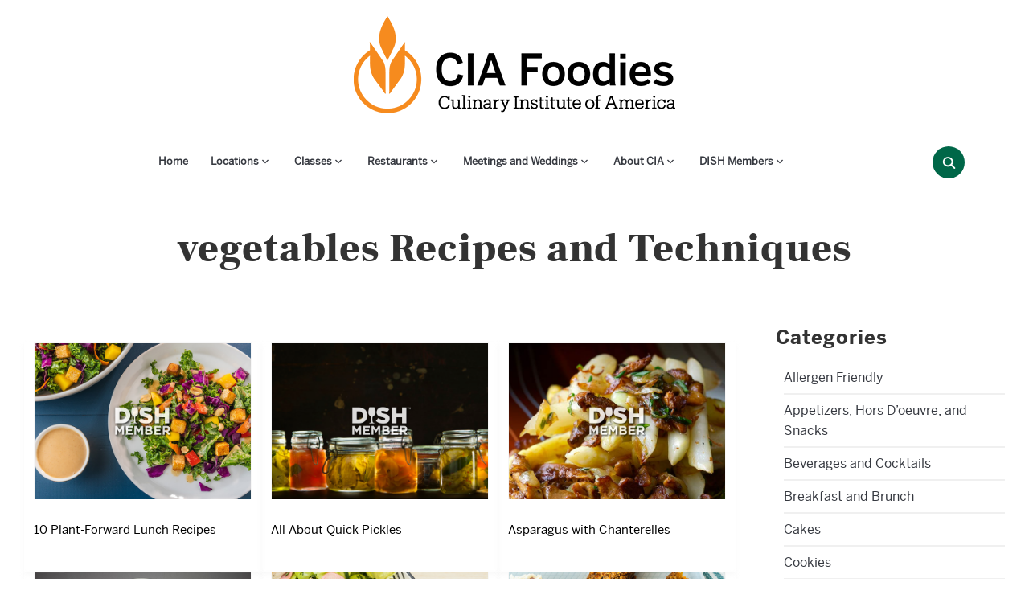

--- FILE ---
content_type: text/html; charset=UTF-8
request_url: https://www.ciafoodies.com/tag/vegetables/
body_size: 37389
content:
<!-- This page is cached by the Hummingbird Performance plugin v3.18.1 - https://wordpress.org/plugins/hummingbird-performance/. --><!DOCTYPE html>
<html lang="en-US">
<head>
    <meta charset="UTF-8">
    <meta name="viewport" content="width=device-width, initial-scale=1.0">
    <link rel="profile" href="http://gmpg.org/xfn/11">
    <link rel="pingback" href="https://www.ciafoodies.com/xmlrpc.php">
   
    <meta name='robots' content='noindex, follow' />

<!-- Google Tag Manager for WordPress by gtm4wp.com -->
<script data-cfasync="false" data-pagespeed-no-defer>
	var gtm4wp_datalayer_name = "dataLayer";
	var dataLayer = dataLayer || [];
</script>
<!-- End Google Tag Manager for WordPress by gtm4wp.com -->
	<!-- This site is optimized with the Yoast SEO plugin v26.8 - https://yoast.com/product/yoast-seo-wordpress/ -->
	<title>vegetables Archives - CIA Foodies</title>
	<meta property="og:locale" content="en_US" />
	<meta property="og:type" content="article" />
	<meta property="og:title" content="vegetables Archives - CIA Foodies" />
	<meta property="og:url" content="https://www.ciafoodies.com/tag/vegetables/" />
	<meta property="og:site_name" content="CIA Foodies" />
	<meta name="twitter:card" content="summary_large_image" />
	<script type="application/ld+json" class="yoast-schema-graph">{"@context":"https://schema.org","@graph":[{"@type":"CollectionPage","@id":"https://www.ciafoodies.com/tag/vegetables/","url":"https://www.ciafoodies.com/tag/vegetables/","name":"vegetables Archives - CIA Foodies","isPartOf":{"@id":"https://www.ciafoodies.com/#website"},"primaryImageOfPage":{"@id":"https://www.ciafoodies.com/tag/vegetables/#primaryimage"},"image":{"@id":"https://www.ciafoodies.com/tag/vegetables/#primaryimage"},"thumbnailUrl":"https://www.ciafoodies.com/wp-content/uploads/2019/04/Kale-Chopped-Salad-with-Tofu-and-Coconut-Peanut-Dressing.jpg","breadcrumb":{"@id":"https://www.ciafoodies.com/tag/vegetables/#breadcrumb"},"inLanguage":"en-US"},{"@type":"ImageObject","inLanguage":"en-US","@id":"https://www.ciafoodies.com/tag/vegetables/#primaryimage","url":"https://www.ciafoodies.com/wp-content/uploads/2019/04/Kale-Chopped-Salad-with-Tofu-and-Coconut-Peanut-Dressing.jpg","contentUrl":"https://www.ciafoodies.com/wp-content/uploads/2019/04/Kale-Chopped-Salad-with-Tofu-and-Coconut-Peanut-Dressing.jpg","width":750,"height":440,"caption":"Kale Chopped Salad with Tofu and Coconut-Peanut Dressing"},{"@type":"BreadcrumbList","@id":"https://www.ciafoodies.com/tag/vegetables/#breadcrumb","itemListElement":[{"@type":"ListItem","position":1,"name":"Home","item":"https://www.ciafoodies.com/"},{"@type":"ListItem","position":2,"name":"vegetables"}]},{"@type":"WebSite","@id":"https://www.ciafoodies.com/#website","url":"https://www.ciafoodies.com/","name":"CIA Foodies","description":"Experience the World of Food with the Culinary Institute of America","publisher":{"@id":"https://www.ciafoodies.com/#organization"},"potentialAction":[{"@type":"SearchAction","target":{"@type":"EntryPoint","urlTemplate":"https://www.ciafoodies.com/?s={search_term_string}"},"query-input":{"@type":"PropertyValueSpecification","valueRequired":true,"valueName":"search_term_string"}}],"inLanguage":"en-US"},{"@type":"Organization","@id":"https://www.ciafoodies.com/#organization","name":"Culinary Institute of America","url":"https://www.ciafoodies.com/","logo":{"@type":"ImageObject","inLanguage":"en-US","@id":"https://www.ciafoodies.com/#/schema/logo/image/","url":"https://www.ciafoodies.com/wp-content/uploads/2022/05/cia-logo-vertical-black-foodies.png","contentUrl":"https://www.ciafoodies.com/wp-content/uploads/2022/05/cia-logo-vertical-black-foodies.png","width":160,"height":110,"caption":"Culinary Institute of America"},"image":{"@id":"https://www.ciafoodies.com/#/schema/logo/image/"},"sameAs":["https://www.facebook.com/CIAFoodies/","https://www.instagram.com/cia_foodies/"]}]}</script>
	<!-- / Yoast SEO plugin. -->


<link rel='dns-prefetch' href='//ajax.googleapis.com' />
<link rel='dns-prefetch' href='//widgetlogic.org' />
<link rel='dns-prefetch' href='//player.vimeo.com' />
<link rel='dns-prefetch' href='//a.omappapi.com' />
<link rel='dns-prefetch' href='//cdnjs.cloudflare.com' />
<link rel='dns-prefetch' href='//fonts.googleapis.com' />
<link href='//hb.wpmucdn.com' rel='preconnect' />
<link href='http://fonts.googleapis.com' rel='preconnect' />
<link href='//fonts.gstatic.com' crossorigin='' rel='preconnect' />
<link rel="alternate" type="application/rss+xml" title="CIA Foodies &raquo; Feed" href="https://www.ciafoodies.com/feed/" />
<link rel="alternate" type="application/rss+xml" title="CIA Foodies &raquo; Comments Feed" href="https://www.ciafoodies.com/comments/feed/" />
<link rel="alternate" type="application/rss+xml" title="CIA Foodies &raquo; vegetables Tag Feed" href="https://www.ciafoodies.com/tag/vegetables/feed/" />
<style id='wp-img-auto-sizes-contain-inline-css' type='text/css'>
img:is([sizes=auto i],[sizes^="auto," i]){contain-intrinsic-size:3000px 1500px}
/*# sourceURL=wp-img-auto-sizes-contain-inline-css */
</style>
<link rel='stylesheet' id='optinmonster-memberpress-css' href='https://www.ciafoodies.com/wp-content/plugins/optinmonster/assets/dist/css/memberpress.min.css?ver=2.16.22' type='text/css' media='all' />
<link rel='stylesheet' id='mp-theme-css' href='https://www.ciafoodies.com/wp-content/plugins/memberpress/css/ui/theme.css?ver=1.12.11' type='text/css' media='all' />
<link rel='stylesheet' id='sbi_styles-css' href='https://www.ciafoodies.com/wp-content/plugins/instagram-feed/css/sbi-styles.min.css?ver=6.10.0' type='text/css' media='all' />
<style id='wp-emoji-styles-inline-css' type='text/css'>

	img.wp-smiley, img.emoji {
		display: inline !important;
		border: none !important;
		box-shadow: none !important;
		height: 1em !important;
		width: 1em !important;
		margin: 0 0.07em !important;
		vertical-align: -0.1em !important;
		background: none !important;
		padding: 0 !important;
	}
/*# sourceURL=wp-emoji-styles-inline-css */
</style>
<style id='wp-block-library-inline-css' type='text/css'>
:root{--wp-block-synced-color:#7a00df;--wp-block-synced-color--rgb:122,0,223;--wp-bound-block-color:var(--wp-block-synced-color);--wp-editor-canvas-background:#ddd;--wp-admin-theme-color:#007cba;--wp-admin-theme-color--rgb:0,124,186;--wp-admin-theme-color-darker-10:#006ba1;--wp-admin-theme-color-darker-10--rgb:0,107,160.5;--wp-admin-theme-color-darker-20:#005a87;--wp-admin-theme-color-darker-20--rgb:0,90,135;--wp-admin-border-width-focus:2px}@media (min-resolution:192dpi){:root{--wp-admin-border-width-focus:1.5px}}.wp-element-button{cursor:pointer}:root .has-very-light-gray-background-color{background-color:#eee}:root .has-very-dark-gray-background-color{background-color:#313131}:root .has-very-light-gray-color{color:#eee}:root .has-very-dark-gray-color{color:#313131}:root .has-vivid-green-cyan-to-vivid-cyan-blue-gradient-background{background:linear-gradient(135deg,#00d084,#0693e3)}:root .has-purple-crush-gradient-background{background:linear-gradient(135deg,#34e2e4,#4721fb 50%,#ab1dfe)}:root .has-hazy-dawn-gradient-background{background:linear-gradient(135deg,#faaca8,#dad0ec)}:root .has-subdued-olive-gradient-background{background:linear-gradient(135deg,#fafae1,#67a671)}:root .has-atomic-cream-gradient-background{background:linear-gradient(135deg,#fdd79a,#004a59)}:root .has-nightshade-gradient-background{background:linear-gradient(135deg,#330968,#31cdcf)}:root .has-midnight-gradient-background{background:linear-gradient(135deg,#020381,#2874fc)}:root{--wp--preset--font-size--normal:16px;--wp--preset--font-size--huge:42px}.has-regular-font-size{font-size:1em}.has-larger-font-size{font-size:2.625em}.has-normal-font-size{font-size:var(--wp--preset--font-size--normal)}.has-huge-font-size{font-size:var(--wp--preset--font-size--huge)}.has-text-align-center{text-align:center}.has-text-align-left{text-align:left}.has-text-align-right{text-align:right}.has-fit-text{white-space:nowrap!important}#end-resizable-editor-section{display:none}.aligncenter{clear:both}.items-justified-left{justify-content:flex-start}.items-justified-center{justify-content:center}.items-justified-right{justify-content:flex-end}.items-justified-space-between{justify-content:space-between}.screen-reader-text{border:0;clip-path:inset(50%);height:1px;margin:-1px;overflow:hidden;padding:0;position:absolute;width:1px;word-wrap:normal!important}.screen-reader-text:focus{background-color:#ddd;clip-path:none;color:#444;display:block;font-size:1em;height:auto;left:5px;line-height:normal;padding:15px 23px 14px;text-decoration:none;top:5px;width:auto;z-index:100000}html :where(.has-border-color){border-style:solid}html :where([style*=border-top-color]){border-top-style:solid}html :where([style*=border-right-color]){border-right-style:solid}html :where([style*=border-bottom-color]){border-bottom-style:solid}html :where([style*=border-left-color]){border-left-style:solid}html :where([style*=border-width]){border-style:solid}html :where([style*=border-top-width]){border-top-style:solid}html :where([style*=border-right-width]){border-right-style:solid}html :where([style*=border-bottom-width]){border-bottom-style:solid}html :where([style*=border-left-width]){border-left-style:solid}html :where(img[class*=wp-image-]){height:auto;max-width:100%}:where(figure){margin:0 0 1em}html :where(.is-position-sticky){--wp-admin--admin-bar--position-offset:var(--wp-admin--admin-bar--height,0px)}@media screen and (max-width:600px){html :where(.is-position-sticky){--wp-admin--admin-bar--position-offset:0px}}

/*# sourceURL=wp-block-library-inline-css */
</style><style id='wp-block-paragraph-inline-css' type='text/css'>
.is-small-text{font-size:.875em}.is-regular-text{font-size:1em}.is-large-text{font-size:2.25em}.is-larger-text{font-size:3em}.has-drop-cap:not(:focus):first-letter{float:left;font-size:8.4em;font-style:normal;font-weight:100;line-height:.68;margin:.05em .1em 0 0;text-transform:uppercase}body.rtl .has-drop-cap:not(:focus):first-letter{float:none;margin-left:.1em}p.has-drop-cap.has-background{overflow:hidden}:root :where(p.has-background){padding:1.25em 2.375em}:where(p.has-text-color:not(.has-link-color)) a{color:inherit}p.has-text-align-left[style*="writing-mode:vertical-lr"],p.has-text-align-right[style*="writing-mode:vertical-rl"]{rotate:180deg}
/*# sourceURL=https://www.ciafoodies.com/wp-includes/blocks/paragraph/style.min.css */
</style>
<link rel='stylesheet' id='wc-blocks-style-css' href='https://www.ciafoodies.com/wp-content/plugins/woocommerce/assets/client/blocks/wc-blocks.css?ver=wc-10.4.3' type='text/css' media='all' />
<style id='global-styles-inline-css' type='text/css'>
:root{--wp--preset--aspect-ratio--square: 1;--wp--preset--aspect-ratio--4-3: 4/3;--wp--preset--aspect-ratio--3-4: 3/4;--wp--preset--aspect-ratio--3-2: 3/2;--wp--preset--aspect-ratio--2-3: 2/3;--wp--preset--aspect-ratio--16-9: 16/9;--wp--preset--aspect-ratio--9-16: 9/16;--wp--preset--color--black: #000000;--wp--preset--color--cyan-bluish-gray: #abb8c3;--wp--preset--color--white: #ffffff;--wp--preset--color--pale-pink: #f78da7;--wp--preset--color--vivid-red: #cf2e2e;--wp--preset--color--luminous-vivid-orange: #ff6900;--wp--preset--color--luminous-vivid-amber: #fcb900;--wp--preset--color--light-green-cyan: #7bdcb5;--wp--preset--color--vivid-green-cyan: #00d084;--wp--preset--color--pale-cyan-blue: #8ed1fc;--wp--preset--color--vivid-cyan-blue: #0693e3;--wp--preset--color--vivid-purple: #9b51e0;--wp--preset--color--primary: #363940;--wp--preset--color--secondary: #818592;--wp--preset--color--tertiary: #0F7FAF;--wp--preset--color--lightgrey: #ececec;--wp--preset--color--foreground: #212121;--wp--preset--color--background: #eff4f7;--wp--preset--color--green: #4FD086;--wp--preset--color--teal: #4DBDBA;--wp--preset--color--orange: #E98464;--wp--preset--color--red: #E75148;--wp--preset--color--pink: #FB8FB0;--wp--preset--color--light-background: #fafafa;--wp--preset--gradient--vivid-cyan-blue-to-vivid-purple: linear-gradient(135deg,rgb(6,147,227) 0%,rgb(155,81,224) 100%);--wp--preset--gradient--light-green-cyan-to-vivid-green-cyan: linear-gradient(135deg,rgb(122,220,180) 0%,rgb(0,208,130) 100%);--wp--preset--gradient--luminous-vivid-amber-to-luminous-vivid-orange: linear-gradient(135deg,rgb(252,185,0) 0%,rgb(255,105,0) 100%);--wp--preset--gradient--luminous-vivid-orange-to-vivid-red: linear-gradient(135deg,rgb(255,105,0) 0%,rgb(207,46,46) 100%);--wp--preset--gradient--very-light-gray-to-cyan-bluish-gray: linear-gradient(135deg,rgb(238,238,238) 0%,rgb(169,184,195) 100%);--wp--preset--gradient--cool-to-warm-spectrum: linear-gradient(135deg,rgb(74,234,220) 0%,rgb(151,120,209) 20%,rgb(207,42,186) 40%,rgb(238,44,130) 60%,rgb(251,105,98) 80%,rgb(254,248,76) 100%);--wp--preset--gradient--blush-light-purple: linear-gradient(135deg,rgb(255,206,236) 0%,rgb(152,150,240) 100%);--wp--preset--gradient--blush-bordeaux: linear-gradient(135deg,rgb(254,205,165) 0%,rgb(254,45,45) 50%,rgb(107,0,62) 100%);--wp--preset--gradient--luminous-dusk: linear-gradient(135deg,rgb(255,203,112) 0%,rgb(199,81,192) 50%,rgb(65,88,208) 100%);--wp--preset--gradient--pale-ocean: linear-gradient(135deg,rgb(255,245,203) 0%,rgb(182,227,212) 50%,rgb(51,167,181) 100%);--wp--preset--gradient--electric-grass: linear-gradient(135deg,rgb(202,248,128) 0%,rgb(113,206,126) 100%);--wp--preset--gradient--midnight: linear-gradient(135deg,rgb(2,3,129) 0%,rgb(40,116,252) 100%);--wp--preset--gradient--black-primary: linear-gradient(0deg,var(--wp--preset--color--primary) 0%,rgba(0,58,102,0) 100%);--wp--preset--gradient--black-secondary: linear-gradient(135deg,rgba(0,0,0,1) 50%,var(--wp--preset--color--tertiary) 100%);--wp--preset--font-size--small: 13px;--wp--preset--font-size--medium: 20px;--wp--preset--font-size--large: 36px;--wp--preset--font-size--x-large: 42px;--wp--preset--spacing--20: 0.44rem;--wp--preset--spacing--30: 0.67rem;--wp--preset--spacing--40: 1rem;--wp--preset--spacing--50: 1.5rem;--wp--preset--spacing--60: 2.25rem;--wp--preset--spacing--70: 3.38rem;--wp--preset--spacing--80: 5.06rem;--wp--preset--spacing--x-small: 20px;--wp--preset--spacing--small: 40px;--wp--preset--spacing--medium: 60px;--wp--preset--spacing--large: 80px;--wp--preset--spacing--x-large: 100px;--wp--preset--shadow--natural: 6px 6px 9px rgba(0, 0, 0, 0.2);--wp--preset--shadow--deep: 12px 12px 50px rgba(0, 0, 0, 0.4);--wp--preset--shadow--sharp: 6px 6px 0px rgba(0, 0, 0, 0.2);--wp--preset--shadow--outlined: 6px 6px 0px -3px rgb(255, 255, 255), 6px 6px rgb(0, 0, 0);--wp--preset--shadow--crisp: 6px 6px 0px rgb(0, 0, 0);--wp--custom--font-weight--black: 900;--wp--custom--font-weight--bold: 600;--wp--custom--font-weight--extra-bold: 800;--wp--custom--font-weight--light: 300;--wp--custom--font-weight--medium: 500;--wp--custom--font-weight--regular: 400;--wp--custom--font-weight--semi-bold: 500;--wp--custom--line-height--body: 1.75;--wp--custom--line-height--heading: 1.1;--wp--custom--line-height--medium: 1.5;--wp--custom--line-height--one: 1;--wp--custom--spacing--outer: 30px;}:root { --wp--style--global--content-size: 1140px;--wp--style--global--wide-size: 1390px; }:where(body) { margin: 0; }.wp-site-blocks { padding-top: var(--wp--style--root--padding-top); padding-bottom: var(--wp--style--root--padding-bottom); }.has-global-padding { padding-right: var(--wp--style--root--padding-right); padding-left: var(--wp--style--root--padding-left); }.has-global-padding > .alignfull { margin-right: calc(var(--wp--style--root--padding-right) * -1); margin-left: calc(var(--wp--style--root--padding-left) * -1); }.has-global-padding :where(:not(.alignfull.is-layout-flow) > .has-global-padding:not(.wp-block-block, .alignfull)) { padding-right: 0; padding-left: 0; }.has-global-padding :where(:not(.alignfull.is-layout-flow) > .has-global-padding:not(.wp-block-block, .alignfull)) > .alignfull { margin-left: 0; margin-right: 0; }.wp-site-blocks > .alignleft { float: left; margin-right: 2em; }.wp-site-blocks > .alignright { float: right; margin-left: 2em; }.wp-site-blocks > .aligncenter { justify-content: center; margin-left: auto; margin-right: auto; }:where(.wp-site-blocks) > * { margin-block-start: 20px; margin-block-end: 0; }:where(.wp-site-blocks) > :first-child { margin-block-start: 0; }:where(.wp-site-blocks) > :last-child { margin-block-end: 0; }:root { --wp--style--block-gap: 20px; }:root :where(.is-layout-flow) > :first-child{margin-block-start: 0;}:root :where(.is-layout-flow) > :last-child{margin-block-end: 0;}:root :where(.is-layout-flow) > *{margin-block-start: 20px;margin-block-end: 0;}:root :where(.is-layout-constrained) > :first-child{margin-block-start: 0;}:root :where(.is-layout-constrained) > :last-child{margin-block-end: 0;}:root :where(.is-layout-constrained) > *{margin-block-start: 20px;margin-block-end: 0;}:root :where(.is-layout-flex){gap: 20px;}:root :where(.is-layout-grid){gap: 20px;}.is-layout-flow > .alignleft{float: left;margin-inline-start: 0;margin-inline-end: 2em;}.is-layout-flow > .alignright{float: right;margin-inline-start: 2em;margin-inline-end: 0;}.is-layout-flow > .aligncenter{margin-left: auto !important;margin-right: auto !important;}.is-layout-constrained > .alignleft{float: left;margin-inline-start: 0;margin-inline-end: 2em;}.is-layout-constrained > .alignright{float: right;margin-inline-start: 2em;margin-inline-end: 0;}.is-layout-constrained > .aligncenter{margin-left: auto !important;margin-right: auto !important;}.is-layout-constrained > :where(:not(.alignleft):not(.alignright):not(.alignfull)){max-width: var(--wp--style--global--content-size);margin-left: auto !important;margin-right: auto !important;}.is-layout-constrained > .alignwide{max-width: var(--wp--style--global--wide-size);}body .is-layout-flex{display: flex;}.is-layout-flex{flex-wrap: wrap;align-items: center;}.is-layout-flex > :is(*, div){margin: 0;}body .is-layout-grid{display: grid;}.is-layout-grid > :is(*, div){margin: 0;}body{--wp--style--root--padding-top: 0px;--wp--style--root--padding-right: 0px;--wp--style--root--padding-bottom: 0px;--wp--style--root--padding-left: 0px;}a:where(:not(.wp-element-button)){color: var(--wp--preset--color--primary);text-decoration: underline;}:root :where(a:where(:not(.wp-element-button)):hover){color: var(--wp--preset--color--primary);}:root :where(.wp-element-button, .wp-block-button__link){background-color: var(--wp--preset--color--secondary);border-radius: 4px;border-width: 0;color: var(--wp--preset--color--white);font-family: inherit;font-size: inherit;font-style: inherit;font-weight: var(--wp--custom--font-weight--medium);letter-spacing: inherit;line-height: inherit;padding-top: 10px;padding-right: 25px;padding-bottom: 10px;padding-left: 25px;text-decoration: none;text-transform: inherit;}.has-black-color{color: var(--wp--preset--color--black) !important;}.has-cyan-bluish-gray-color{color: var(--wp--preset--color--cyan-bluish-gray) !important;}.has-white-color{color: var(--wp--preset--color--white) !important;}.has-pale-pink-color{color: var(--wp--preset--color--pale-pink) !important;}.has-vivid-red-color{color: var(--wp--preset--color--vivid-red) !important;}.has-luminous-vivid-orange-color{color: var(--wp--preset--color--luminous-vivid-orange) !important;}.has-luminous-vivid-amber-color{color: var(--wp--preset--color--luminous-vivid-amber) !important;}.has-light-green-cyan-color{color: var(--wp--preset--color--light-green-cyan) !important;}.has-vivid-green-cyan-color{color: var(--wp--preset--color--vivid-green-cyan) !important;}.has-pale-cyan-blue-color{color: var(--wp--preset--color--pale-cyan-blue) !important;}.has-vivid-cyan-blue-color{color: var(--wp--preset--color--vivid-cyan-blue) !important;}.has-vivid-purple-color{color: var(--wp--preset--color--vivid-purple) !important;}.has-primary-color{color: var(--wp--preset--color--primary) !important;}.has-secondary-color{color: var(--wp--preset--color--secondary) !important;}.has-tertiary-color{color: var(--wp--preset--color--tertiary) !important;}.has-lightgrey-color{color: var(--wp--preset--color--lightgrey) !important;}.has-foreground-color{color: var(--wp--preset--color--foreground) !important;}.has-background-color{color: var(--wp--preset--color--background) !important;}.has-green-color{color: var(--wp--preset--color--green) !important;}.has-teal-color{color: var(--wp--preset--color--teal) !important;}.has-orange-color{color: var(--wp--preset--color--orange) !important;}.has-red-color{color: var(--wp--preset--color--red) !important;}.has-pink-color{color: var(--wp--preset--color--pink) !important;}.has-light-background-color{color: var(--wp--preset--color--light-background) !important;}.has-black-background-color{background-color: var(--wp--preset--color--black) !important;}.has-cyan-bluish-gray-background-color{background-color: var(--wp--preset--color--cyan-bluish-gray) !important;}.has-white-background-color{background-color: var(--wp--preset--color--white) !important;}.has-pale-pink-background-color{background-color: var(--wp--preset--color--pale-pink) !important;}.has-vivid-red-background-color{background-color: var(--wp--preset--color--vivid-red) !important;}.has-luminous-vivid-orange-background-color{background-color: var(--wp--preset--color--luminous-vivid-orange) !important;}.has-luminous-vivid-amber-background-color{background-color: var(--wp--preset--color--luminous-vivid-amber) !important;}.has-light-green-cyan-background-color{background-color: var(--wp--preset--color--light-green-cyan) !important;}.has-vivid-green-cyan-background-color{background-color: var(--wp--preset--color--vivid-green-cyan) !important;}.has-pale-cyan-blue-background-color{background-color: var(--wp--preset--color--pale-cyan-blue) !important;}.has-vivid-cyan-blue-background-color{background-color: var(--wp--preset--color--vivid-cyan-blue) !important;}.has-vivid-purple-background-color{background-color: var(--wp--preset--color--vivid-purple) !important;}.has-primary-background-color{background-color: var(--wp--preset--color--primary) !important;}.has-secondary-background-color{background-color: var(--wp--preset--color--secondary) !important;}.has-tertiary-background-color{background-color: var(--wp--preset--color--tertiary) !important;}.has-lightgrey-background-color{background-color: var(--wp--preset--color--lightgrey) !important;}.has-foreground-background-color{background-color: var(--wp--preset--color--foreground) !important;}.has-background-background-color{background-color: var(--wp--preset--color--background) !important;}.has-green-background-color{background-color: var(--wp--preset--color--green) !important;}.has-teal-background-color{background-color: var(--wp--preset--color--teal) !important;}.has-orange-background-color{background-color: var(--wp--preset--color--orange) !important;}.has-red-background-color{background-color: var(--wp--preset--color--red) !important;}.has-pink-background-color{background-color: var(--wp--preset--color--pink) !important;}.has-light-background-background-color{background-color: var(--wp--preset--color--light-background) !important;}.has-black-border-color{border-color: var(--wp--preset--color--black) !important;}.has-cyan-bluish-gray-border-color{border-color: var(--wp--preset--color--cyan-bluish-gray) !important;}.has-white-border-color{border-color: var(--wp--preset--color--white) !important;}.has-pale-pink-border-color{border-color: var(--wp--preset--color--pale-pink) !important;}.has-vivid-red-border-color{border-color: var(--wp--preset--color--vivid-red) !important;}.has-luminous-vivid-orange-border-color{border-color: var(--wp--preset--color--luminous-vivid-orange) !important;}.has-luminous-vivid-amber-border-color{border-color: var(--wp--preset--color--luminous-vivid-amber) !important;}.has-light-green-cyan-border-color{border-color: var(--wp--preset--color--light-green-cyan) !important;}.has-vivid-green-cyan-border-color{border-color: var(--wp--preset--color--vivid-green-cyan) !important;}.has-pale-cyan-blue-border-color{border-color: var(--wp--preset--color--pale-cyan-blue) !important;}.has-vivid-cyan-blue-border-color{border-color: var(--wp--preset--color--vivid-cyan-blue) !important;}.has-vivid-purple-border-color{border-color: var(--wp--preset--color--vivid-purple) !important;}.has-primary-border-color{border-color: var(--wp--preset--color--primary) !important;}.has-secondary-border-color{border-color: var(--wp--preset--color--secondary) !important;}.has-tertiary-border-color{border-color: var(--wp--preset--color--tertiary) !important;}.has-lightgrey-border-color{border-color: var(--wp--preset--color--lightgrey) !important;}.has-foreground-border-color{border-color: var(--wp--preset--color--foreground) !important;}.has-background-border-color{border-color: var(--wp--preset--color--background) !important;}.has-green-border-color{border-color: var(--wp--preset--color--green) !important;}.has-teal-border-color{border-color: var(--wp--preset--color--teal) !important;}.has-orange-border-color{border-color: var(--wp--preset--color--orange) !important;}.has-red-border-color{border-color: var(--wp--preset--color--red) !important;}.has-pink-border-color{border-color: var(--wp--preset--color--pink) !important;}.has-light-background-border-color{border-color: var(--wp--preset--color--light-background) !important;}.has-vivid-cyan-blue-to-vivid-purple-gradient-background{background: var(--wp--preset--gradient--vivid-cyan-blue-to-vivid-purple) !important;}.has-light-green-cyan-to-vivid-green-cyan-gradient-background{background: var(--wp--preset--gradient--light-green-cyan-to-vivid-green-cyan) !important;}.has-luminous-vivid-amber-to-luminous-vivid-orange-gradient-background{background: var(--wp--preset--gradient--luminous-vivid-amber-to-luminous-vivid-orange) !important;}.has-luminous-vivid-orange-to-vivid-red-gradient-background{background: var(--wp--preset--gradient--luminous-vivid-orange-to-vivid-red) !important;}.has-very-light-gray-to-cyan-bluish-gray-gradient-background{background: var(--wp--preset--gradient--very-light-gray-to-cyan-bluish-gray) !important;}.has-cool-to-warm-spectrum-gradient-background{background: var(--wp--preset--gradient--cool-to-warm-spectrum) !important;}.has-blush-light-purple-gradient-background{background: var(--wp--preset--gradient--blush-light-purple) !important;}.has-blush-bordeaux-gradient-background{background: var(--wp--preset--gradient--blush-bordeaux) !important;}.has-luminous-dusk-gradient-background{background: var(--wp--preset--gradient--luminous-dusk) !important;}.has-pale-ocean-gradient-background{background: var(--wp--preset--gradient--pale-ocean) !important;}.has-electric-grass-gradient-background{background: var(--wp--preset--gradient--electric-grass) !important;}.has-midnight-gradient-background{background: var(--wp--preset--gradient--midnight) !important;}.has-black-primary-gradient-background{background: var(--wp--preset--gradient--black-primary) !important;}.has-black-secondary-gradient-background{background: var(--wp--preset--gradient--black-secondary) !important;}.has-small-font-size{font-size: var(--wp--preset--font-size--small) !important;}.has-medium-font-size{font-size: var(--wp--preset--font-size--medium) !important;}.has-large-font-size{font-size: var(--wp--preset--font-size--large) !important;}.has-x-large-font-size{font-size: var(--wp--preset--font-size--x-large) !important;}
/*# sourceURL=global-styles-inline-css */
</style>

<link rel='stylesheet' id='block-widget-css' href='https://www.ciafoodies.com/wp-content/plugins/widget-logic/block_widget/css/widget.css?ver=1725455726' type='text/css' media='all' />
<link rel='stylesheet' id='cool-tag-cloud-css' href='https://www.ciafoodies.com/wp-content/plugins/cool-tag-cloud/inc/cool-tag-cloud.css?ver=2.25' type='text/css' media='all' />
<link rel='stylesheet' id='owl.carousel-css' href='https://www.ciafoodies.com/wp-content/plugins/owl-carousel-wp/vendors/owl-carousel/assets/owl.carousel.min.css?ver=9178ebfe4fb27ebef43eb05c96ea2ac9' type='text/css' media='all' />
<link rel='stylesheet' id='tc-owmcarousel-style-css' href='https://www.ciafoodies.com/wp-content/plugins/owl-carousel-wp/vendors/custom/style.custom.css?ver=9178ebfe4fb27ebef43eb05c96ea2ac9' type='text/css' media='all' />
<link rel='stylesheet' id='woocommerce-layout-css' href='https://www.ciafoodies.com/wp-content/plugins/woocommerce/assets/css/woocommerce-layout.css?ver=10.4.3' type='text/css' media='all' />
<link rel='stylesheet' id='woocommerce-smallscreen-css' href='https://www.ciafoodies.com/wp-content/plugins/woocommerce/assets/css/woocommerce-smallscreen.css?ver=10.4.3' type='text/css' media='only screen and (max-width: 768px)' />
<link rel='stylesheet' id='woocommerce-general-css' href='https://www.ciafoodies.com/wp-content/plugins/woocommerce/assets/css/woocommerce.css?ver=10.4.3' type='text/css' media='all' />
<style id='woocommerce-inline-inline-css' type='text/css'>
.woocommerce form .form-row .required { visibility: visible; }
/*# sourceURL=woocommerce-inline-inline-css */
</style>
<link rel='stylesheet' id='font-awesome-css' href='https://cdnjs.cloudflare.com/ajax/libs/font-awesome/6.0.0-beta3/css/all.min.css?ver=9178ebfe4fb27ebef43eb05c96ea2ac9' type='text/css' media='all' />
<link rel='stylesheet' id='if-menu-site-css-css' href='https://www.ciafoodies.com/wp-content/plugins/if-menu/assets/if-menu-site.css?ver=9178ebfe4fb27ebef43eb05c96ea2ac9' type='text/css' media='all' />
<link rel='stylesheet' id='zoom-theme-utils-css-css' href='https://www.ciafoodies.com/wp-content/themes/foodica-pro/functions/wpzoom/assets/css/theme-utils.css?ver=9178ebfe4fb27ebef43eb05c96ea2ac9' type='text/css' media='all' />
<link rel='stylesheet' id='foodica-google-fonts-css' href='https://fonts.googleapis.com/css?family=Montserrat%3Aregular%2C600%2C700%2C700i%2Citalic%7CFraunces%3Aregular%2C500%7CInter%3Aregular%2C500%2C600%7CRoboto+Condensed%3Aregular%2C700&#038;subset=latin&#038;display=swap&#038;ver=9178ebfe4fb27ebef43eb05c96ea2ac9' type='text/css' media='all' />
<link rel='stylesheet' id='foodica-style-css' href='https://www.ciafoodies.com/wp-content/themes/foodica-child/style.css?ver=1.0.0' type='text/css' media='all' />
<link rel='stylesheet' id='media-queries-css' href='https://www.ciafoodies.com/wp-content/themes/foodica-pro/css/media-queries.css?ver=1.0.0' type='text/css' media='all' />
<link rel='stylesheet' id='foodica-style-color-default-css' href='https://www.ciafoodies.com/wp-content/themes/foodica-pro/styles/default.css?ver=1.0.0' type='text/css' media='all' />
<link rel='stylesheet' id='simple-favorites-css' href='https://www.ciafoodies.com/wp-content/plugins/favorites/assets/css/favorites.css?ver=2.3.6' type='text/css' media='all' />
<link rel='stylesheet' id='heateor_sss_frontend_css-css' href='https://www.ciafoodies.com/wp-content/plugins/sassy-social-share/public/css/sassy-social-share-public.css?ver=3.3.79' type='text/css' media='all' />
<style id='heateor_sss_frontend_css-inline-css' type='text/css'>
.heateor_sss_button_instagram span.heateor_sss_svg,a.heateor_sss_instagram span.heateor_sss_svg{background:radial-gradient(circle at 30% 107%,#fdf497 0,#fdf497 5%,#fd5949 45%,#d6249f 60%,#285aeb 90%)}.heateor_sss_horizontal_sharing .heateor_sss_svg,.heateor_sss_standard_follow_icons_container .heateor_sss_svg{color:#fff;border-width:0px;border-style:solid;border-color:transparent}.heateor_sss_horizontal_sharing .heateorSssTCBackground{color:#666}.heateor_sss_horizontal_sharing span.heateor_sss_svg:hover,.heateor_sss_standard_follow_icons_container span.heateor_sss_svg:hover{border-color:transparent;}.heateor_sss_vertical_sharing span.heateor_sss_svg,.heateor_sss_floating_follow_icons_container span.heateor_sss_svg{color:#fff;border-width:0px;border-style:solid;border-color:transparent;}.heateor_sss_vertical_sharing .heateorSssTCBackground{color:#666;}.heateor_sss_vertical_sharing span.heateor_sss_svg:hover,.heateor_sss_floating_follow_icons_container span.heateor_sss_svg:hover{border-color:transparent;}@media screen and (max-width:783px) {.heateor_sss_vertical_sharing{display:none!important}}
/*# sourceURL=heateor_sss_frontend_css-inline-css */
</style>
<link rel='stylesheet' id='msl-main-css' href='https://www.ciafoodies.com/wp-content/plugins/master-slider/public/assets/css/masterslider.main.css?ver=3.11.0' type='text/css' media='all' />
<link rel='stylesheet' id='msl-custom-css' href='https://www.ciafoodies.com/wp-content/uploads/master-slider/custom.css?ver=81.3' type='text/css' media='all' />
<link rel='stylesheet' id='parent-style-css' href='https://www.ciafoodies.com/wp-content/themes/foodica-pro/style.css?ver=9178ebfe4fb27ebef43eb05c96ea2ac9' type='text/css' media='all' />
<link rel='stylesheet' id='theme-custom-style-css' href='https://www.ciafoodies.com/wp-content/themes/foodica-child/assets/css/theme-custom.css?ver=9178ebfe4fb27ebef43eb05c96ea2ac9' type='text/css' media='all' />
<link rel='stylesheet' id='root-custom-style-css' href='https://www.ciafoodies.com/wp-content/themes/foodica-child/assets/css/root-custom.css?ver=9178ebfe4fb27ebef43eb05c96ea2ac9' type='text/css' media='all' />
<style id='block-visibility-screen-size-styles-inline-css' type='text/css'>
/* Large screens (desktops, 992px and up) */
@media ( min-width: 992px ) {
	.block-visibility-hide-large-screen {
		display: none !important;
	}
}

/* Medium screens (tablets, between 768px and 992px) */
@media ( min-width: 768px ) and ( max-width: 991.98px ) {
	.block-visibility-hide-medium-screen {
		display: none !important;
	}
}

/* Small screens (mobile devices, less than 768px) */
@media ( max-width: 767.98px ) {
	.block-visibility-hide-small-screen {
		display: none !important;
	}
}
/*# sourceURL=block-visibility-screen-size-styles-inline-css */
</style>
<script type='text/javascript'>ajaxurl='https://www.ciafoodies.com/wp-admin/admin-ajax.php';pf_nonce='dcbc428b25';</script><script type="text/javascript" src="https://www.ciafoodies.com/wp-includes/js/jquery/jquery.min.js?ver=3.7.1" id="jquery-core-js"></script>
<script type="text/javascript" src="https://www.ciafoodies.com/wp-includes/js/jquery/jquery-migrate.min.js?ver=3.4.1" id="jquery-migrate-js"></script>
<script type="text/javascript" src="https://www.ciafoodies.com/wp-content/plugins/woocommerce/assets/js/jquery-blockui/jquery.blockUI.min.js?ver=2.7.0-wc.10.4.3" id="wc-jquery-blockui-js" defer="defer" data-wp-strategy="defer"></script>
<script type="text/javascript" id="wc-add-to-cart-js-extra">
/* <![CDATA[ */
var wc_add_to_cart_params = {"ajax_url":"/wp-admin/admin-ajax.php","wc_ajax_url":"/?wc-ajax=%%endpoint%%","i18n_view_cart":"View cart","cart_url":"https://www.ciafoodies.com/cart/","is_cart":"","cart_redirect_after_add":"no"};
//# sourceURL=wc-add-to-cart-js-extra
/* ]]> */
</script>
<script type="text/javascript" src="https://www.ciafoodies.com/wp-content/plugins/woocommerce/assets/js/frontend/add-to-cart.min.js?ver=10.4.3" id="wc-add-to-cart-js" defer="defer" data-wp-strategy="defer"></script>
<script type="text/javascript" src="https://www.ciafoodies.com/wp-content/plugins/woocommerce/assets/js/js-cookie/js.cookie.min.js?ver=2.1.4-wc.10.4.3" id="wc-js-cookie-js" defer="defer" data-wp-strategy="defer"></script>
<script type="text/javascript" id="woocommerce-js-extra">
/* <![CDATA[ */
var woocommerce_params = {"ajax_url":"/wp-admin/admin-ajax.php","wc_ajax_url":"/?wc-ajax=%%endpoint%%","i18n_password_show":"Show password","i18n_password_hide":"Hide password"};
//# sourceURL=woocommerce-js-extra
/* ]]> */
</script>
<script type="text/javascript" src="https://www.ciafoodies.com/wp-content/plugins/woocommerce/assets/js/frontend/woocommerce.min.js?ver=10.4.3" id="woocommerce-js" defer="defer" data-wp-strategy="defer"></script>
<script type="text/javascript" id="favorites-js-extra">
/* <![CDATA[ */
var favorites_data = {"ajaxurl":"https://www.ciafoodies.com/wp-admin/admin-ajax.php","nonce":"f76489ec0f","favorite":"Add to Recipe Box \u003Ci class=\"sf-icon-star-empty\"\u003E\u003C/i\u003E","favorited":"Added to Recipe Box \u003Ci class=\"sf-icon-star-full\"\u003E\u003C/i\u003E","includecount":"","indicate_loading":"1","loading_text":"Loading","loading_image":"","loading_image_active":"","loading_image_preload":"","cache_enabled":"1","button_options":{"button_type":"custom","custom_colors":true,"box_shadow":false,"include_count":false,"default":{"background_default":"#2f634c","border_default":"#2f634c","text_default":"#ffffff","icon_default":"#eeee22","count_default":"#0a0000"},"active":{"background_active":"#dd3333","border_active":false,"text_active":"#ffffff","icon_active":"#eeee22","count_active":"#686868"}},"authentication_modal_content":"\u003Cp\u003EPlease login to add favorites.\u003C/p\u003E\n\u003Cp\u003E\u003Ca href=\"#\" data-favorites-modal-close=\"\"\u003EDismiss this notice\u003C/a\u003E\u003C/p\u003E\n","authentication_redirect":"","dev_mode":"","logged_in":"","user_id":"0","authentication_redirect_url":"https://www.ciafoodies.com/login/"};
//# sourceURL=favorites-js-extra
/* ]]> */
</script>
<script type="text/javascript" src="https://www.ciafoodies.com/wp-content/plugins/favorites/assets/js/favorites.min.js?ver=2.3.6" id="favorites-js"></script>
<script type="text/javascript" id="my-jquery-js-extra">
/* <![CDATA[ */
var myback = {"ajax_url":"https://www.ciafoodies.com/wp-admin/admin-ajax.php","FcSiteUrl":"https://www.ciafoodies.com","recipe_page_url":"https://www.ciafoodies.com/my-recipe/","ajaxNonce":"b2e11f1819"};
var baseUrl = {"templateUrl":"https://www.ciafoodies.com/wp-content/themes/foodica-child"};
//# sourceURL=my-jquery-js-extra
/* ]]> */
</script>
<script type="text/javascript" src="https://www.ciafoodies.com/wp-content/themes/foodica-child/js/jqfunctions.js?ver=9178ebfe4fb27ebef43eb05c96ea2ac9" id="my-jquery-js"></script>
<link rel="https://api.w.org/" href="https://www.ciafoodies.com/wp-json/" /><link rel="alternate" title="JSON" type="application/json" href="https://www.ciafoodies.com/wp-json/wp/v2/tags/71" /><link rel="EditURI" type="application/rsd+xml" title="RSD" href="https://www.ciafoodies.com/xmlrpc.php?rsd" />

<script type="text/javascript">(function(o){var b="https://api.autopilothq.com/anywhere/",t="d16abb5b2d4d470db417f12cea9d3200e091c0de4b284d90bb7b072ee3daa5d5",a=window.AutopilotAnywhere={_runQueue:[],run:function(){this._runQueue.push(arguments);}},c=encodeURIComponent,s="SCRIPT",d=document,l=d.getElementsByTagName(s)[0],p="t="+c(d.title||"")+"&u="+c(d.location.href||"")+"&r="+c(d.referrer||""),j="text/javascript",z,y;if(!window.Autopilot) window.Autopilot=a;if(o.app) p="devmode=true&"+p;z=function(src,asy){var e=d.createElement(s);e.src=src;e.type=j;e.async=asy;l.parentNode.insertBefore(e,l);};y=function(){z(b+t+'?'+p,true);};if(window.attachEvent){window.attachEvent("onload",y);}else{window.addEventListener("load",y,false);}})({});</script>


<!-- Pinterest Tag -->
<script>
!function(e){if(!window.pintrk){window.pintrk = function () {
window.pintrk.queue.push(Array.prototype.slice.call(arguments))};var
  n=window.pintrk;n.queue=[],n.version="3.0";var
  t=document.createElement("script");t.async=!0,t.src=e;var
  r=document.getElementsByTagName("script")[0];
  r.parentNode.insertBefore(t,r)}}("https://s.pinimg.com/ct/core.js");
pintrk('load', '2621291676283', {em: '<user_email_address>'});
pintrk('page');
</script>
<noscript>
<img height="1" width="1" style="display:none;" alt=""
  src="https://ct.pinterest.com/v3/?event=init&tid=2621291676283&pd[em]=<hashed_email_address>&noscript=1" />
</noscript>
<!-- end Pinterest Tag -->

<script type="text/javascript">
// This function captures UTM parameters from the URL and stores them in sessionStorage
function getUTMParameters() {
    var params = new URLSearchParams(window.location.search);
    var utmParams = ['utm_source', 'utm_medium', 'utm_campaign', 'utm_term', 'utm_content'];
    var utmData = {};
    utmParams.forEach(function(param) {
        if (params.has(param)) {
            utmData[param] = params.get(param);
        }
    });
    sessionStorage.setItem('utmData', JSON.stringify(utmData));
}

// This function appends the captured UTM parameters to all links pointing to the specified checkout domains
function appendUTMParametersToLinks() {
    var utmData = JSON.parse(sessionStorage.getItem('utmData') || '{}');
    
    // Define an array of URLs where the UTM parameters should be appended
    var checkoutUrls = [
        'ciafoodies.com/register',
        'ciafoodies.com/dishmhubmigratio/register' // Second URL added
    ];
    
    // Loop through each URL and update the links with UTM parameters
    checkoutUrls.forEach(function(url) {
        var links = document.querySelectorAll('a[href*="' + url + '"]');
        links.forEach(function(link) {
            var originalUrl = new URL(link.href);
            for (var key in utmData) {
                if (utmData.hasOwnProperty(key)) {
                    originalUrl.searchParams.set(key, utmData[key]);
                }
            }
            link.href = originalUrl.toString(); // Update the link with UTM parameters
        });
    });
}

// Add event listeners to ensure functions run at the right time
document.addEventListener('DOMContentLoaded', function() {
    getUTMParameters(); // Capture UTM parameters on page load
    appendUTMParametersToLinks(); // Append UTM parameters to links after DOM is fully loaded
});
</script>

<script>
document.addEventListener('DOMContentLoaded', function() {
    var utmData = JSON.parse(sessionStorage.getItem('utmData') || '{}'); // Get UTM data from sessionStorage
    var form = document.querySelector('form.mepr-signup-form'); // Ensure this matches your registration form

    if (form && Object.keys(utmData).length > 0) {
        for (var key in utmData) {
            if (utmData.hasOwnProperty(key)) {
                var hiddenInput = document.createElement('input');
                hiddenInput.type = 'hidden';
                hiddenInput.name = key; // This should match your MemberPress custom fields (utm_source, utm_medium, etc.)
                hiddenInput.value = utmData[key];
                form.appendChild(hiddenInput); // Append the hidden input to the form
            }
        }
    }
});
</script>
<script>var ms_grabbing_curosr = 'https://www.ciafoodies.com/wp-content/plugins/master-slider/public/assets/css/common/grabbing.cur', ms_grab_curosr = 'https://www.ciafoodies.com/wp-content/plugins/master-slider/public/assets/css/common/grab.cur';</script>
<meta name="generator" content="MasterSlider 3.11.0 - Responsive Touch Image Slider | avt.li/msf" />
<script type="text/javascript">//<![CDATA[
  function external_links_in_new_windows_loop() {
    if (!document.links) {
      document.links = document.getElementsByTagName('a');
    }
    var change_link = false;
    var force = '';
    var ignore = 'register.culinary.edu';

    for (var t=0; t<document.links.length; t++) {
      var all_links = document.links[t];
      change_link = false;
      
      if(document.links[t].hasAttribute('onClick') == false) {
        // forced if the address starts with http (or also https), but does not link to the current domain
        if(all_links.href.search(/^http/) != -1 && all_links.href.search('www.ciafoodies.com') == -1 && all_links.href.search(/^#/) == -1) {
          // console.log('Changed ' + all_links.href);
          change_link = true;
        }
          
        if(force != '' && all_links.href.search(force) != -1) {
          // forced
          // console.log('force ' + all_links.href);
          change_link = true;
        }
        
        if(ignore != '' && all_links.href.search(ignore) != -1) {
          // console.log('ignore ' + all_links.href);
          // ignored
          change_link = false;
        }

        if(change_link == true) {
          // console.log('Changed ' + all_links.href);
          document.links[t].setAttribute('onClick', 'javascript:window.open(\'' + all_links.href.replace(/'/g, '') + '\', \'_blank\', \'noopener\'); return false;');
          document.links[t].removeAttribute('target');
        }
      }
    }
  }
  
  // Load
  function external_links_in_new_windows_load(func)
  {  
    var oldonload = window.onload;
    if (typeof window.onload != 'function'){
      window.onload = func;
    } else {
      window.onload = function(){
        oldonload();
        func();
      }
    }
  }

  external_links_in_new_windows_load(external_links_in_new_windows_loop);
  //]]></script>


<!-- Google Tag Manager for WordPress by gtm4wp.com -->
<!-- GTM Container placement set to automatic -->
<script data-cfasync="false" data-pagespeed-no-defer>
	var dataLayer_content = {"visitorLoginState":"logged-out","visitorType":"visitor-logged-out","pagePostType":"post","pagePostType2":"tag-post","deviceType":"bot","deviceManufacturer":"","deviceModel":""};
	dataLayer.push( dataLayer_content );
</script>
<script data-cfasync="false" data-pagespeed-no-defer>
(function(w,d,s,l,i){w[l]=w[l]||[];w[l].push({'gtm.start':
new Date().getTime(),event:'gtm.js'});var f=d.getElementsByTagName(s)[0],
j=d.createElement(s),dl=l!='dataLayer'?'&l='+l:'';j.async=true;j.src=
'//www.googletagmanager.com/gtm.js?id='+i+dl;f.parentNode.insertBefore(j,f);
})(window,document,'script','dataLayer','GTM-5T8MLPD');
</script>
<!-- End Google Tag Manager for WordPress by gtm4wp.com --><script>
function SetLeagueLogo(ID){
  jQuery(".league-class_"+ID).each(function() {
      var DataCellId = jQuery(this).closest('.mec-calendar-events-sec').attr('data-mec-cell');
      var League_IMG = jQuery('.league-class_'+ID).html();
    jQuery(".mec-month-container").find("[data-mec-cell='" + DataCellId + "'] > a > .logo_league_setup").remove();    
    jQuery(".mec-month-container").find("[data-mec-cell='" + DataCellId + "'] > a").append(League_IMG);
  });
}
jQuery(window).load(function() {
      //jQuery('.sb-icon-search').click();
});
jQuery(document).ready(function(){
  
  jQuery(".variations select,.alg-product-input-fields-table select").wrap('<div class="select" />');
  jQuery(".orderby").wrap('<div class="select" />');
  jQuery(".news-inner-wrap-view").append('<span class="rogue-news-label">NEWS</span>');
  jQuery(".entry-summary .quantity .screen-reader-text").text('Quantity');
  jQuery(".woocommerce-MyAccount-content #shipping_address_2_field").prepend('<label>Other address</label>');
  jQuery(".woocommerce-MyAccount-content #billing_address_2_field").prepend('<label>Other address</label>');
  jQuery("#shipping_address_2_field > label,#billing_address_2_field > label").text('Other address');
  jQuery("#shipping_address_2_field > label,#billing_address_2_field > label").removeClass('screen-reader-text');
});
  function GetFormJS(target,source) {
    jQuery(target).removeClass('d-none');
    jQuery(source).addClass('d-none');
  }
  

</script>
<!-- WPZOOM Theme / Framework -->
<meta name="generator" content="Foodica Child 1.0.0" />
<meta name="generator" content="WPZOOM Framework 2.0.8" />
<script>
jQuery(document).ready(function(){
jQuery('body').prepend('<a href="#main" class="skip">Skip to content</a>')
if (jQuery('.page-template-bootcamp').length > 0) {
  jQuery('.site-title-head').html(jQuery('.site-title-head').html().replace('BOOTCAMPS','BOOT CAMPS'));
}
});
</script>
<meta name="google-site-verification" content="Y9gJmbM8ZQSZDX1vF4_kxxklJtgwceIzh9voT8SPezA" />	<noscript><style>.woocommerce-product-gallery{ opacity: 1 !important; }</style></noscript>
	
<!-- Begin Theme Custom CSS -->
<style type="text/css" id="foodica-pro-custom-css">
.navbar-brand-wpz .tagline{display:none;}.top-navbar navbar-wpz > li > a:hover{color:#595959;}.top-navbar .navbar-wpz .current-menu-item > a, .top-navbar .navbar-wpz .current_page_item > a, .top-navbar .navbar-wpz .current-menu-parent > a{color:#595959;}.main-navbar .navbar-wpz > li > a:hover{color:#595959;}.main-navbar .navbar-wpz > .current-menu-item > a, .main-navbar .navbar-wpz > .current_page_item > a, .main-navbar .navbar-wpz > .current-menu-parent > a{color:#595959;}body{font-family:'Montserrat', sans-serif;}.main-navbar a{font-family:'Montserrat', sans-serif;font-size:13px;font-weight:600;text-transform:none;}.footer-menu ul li{font-family:'Montserrat', sans-serif;text-transform:none;}
@media screen and (min-width: 769px){body{font-size:16px;}.navbar-brand-wpz a, .desktop_header_layout_compact .navbar-brand-wpz a{font-size:85px;}.home_tagline{font-size:16px;}.slides li h3 a{font-size:40px;}.slides .slide_button a{font-size:14px;}.widget h3.title{font-size:18px;}.entry-title{font-size:24px;}.recent-posts .entry-content{font-size:16px;}.recent-posts .post.sticky .entry-title{font-size:36px;}.single h1.entry-title{font-size:38px;}.single .entry-content, .page .entry-content{font-size:16px;}.page h1.entry-title{font-size:44px;}.footer-menu ul li{font-size:14px;}}
@media screen and (max-width: 768px){body{font-size:16px;}.navbar-brand-wpz a, .desktop_header_layout_compact .navbar-brand-wpz a{font-size:60px;}.home_tagline{font-size:16px;}.slides li h3 a{font-size:36px;}.slides .slide_button a{font-size:14px;}.widget h3.title{font-size:18px;}.entry-title{font-size:20px;}.recent-posts .entry-content{font-size:16px;}.recent-posts .post.sticky .entry-title{font-size:26px;}.single h1.entry-title{font-size:26px;}.single .entry-content, .page .entry-content{font-size:16px;}.page h1.entry-title{font-size:34px;}.footer-menu ul li{font-size:16px;}}
@media screen and (max-width: 480px){body{font-size:16px;}.navbar-brand-wpz a, .desktop_header_layout_compact .navbar-brand-wpz a{font-size:36px;}.home_tagline{font-size:14px;}.slides li h3 a{font-size:26px;}.slides .slide_button a{font-size:14px;}.widget h3.title{font-size:18px;}.entry-title{font-size:20px;}.recent-posts .entry-content{font-size:16px;}.recent-posts .post.sticky .entry-title{font-size:26px;}.single h1.entry-title{font-size:22px;}.single .entry-content, .page .entry-content{font-size:16px;}.page h1.entry-title{font-size:28px;}.footer-menu ul li{font-size:16px;}}
</style>
<!-- End Theme Custom CSS -->
<script>document.addEventListener("DOMContentLoaded", function () {
    console.log("Handling UTM parameters...");

    // Function to get URL parameters
    function getUrlParameter(param) {
        const urlParams = new URLSearchParams(window.location.search);
        return urlParams.get(param);
    }

    // Retrieve UTM parameters from the URL
    const utmSource = getUrlParameter("utm_source");
    const utmMedium = getUrlParameter("utm_medium");
    const utmCampaign = getUrlParameter("utm_campaign");

    console.log("Captured UTM Source:", utmSource);
    console.log("Captured UTM Medium:", utmMedium);
    console.log("Captured UTM Campaign:", utmCampaign);

    // Store UTM parameters in localStorage
    const utmData = {
        utm_source: utmSource || "",
        utm_medium: utmMedium || "",
        utm_campaign: utmCampaign || "",
    };
    localStorage.setItem("utmData", JSON.stringify(utmData));
    console.log("Stored UTM data in localStorage:", utmData);

    // Retrieve and parse UTM data from localStorage
    const storedUtmData = JSON.parse(localStorage.getItem("utmData") || "{}");
    const storedUtmSource = storedUtmData.utm_source || "";
    const storedUtmMedium = storedUtmData.utm_medium || "";
    const storedUtmCampaign = storedUtmData.utm_campaign || "";

    console.log("Stored UTM Source:", storedUtmSource);
    console.log("Stored UTM Medium:", storedUtmMedium);
    console.log("Stored UTM Campaign:", storedUtmCampaign);

    // Function to create or update hidden fields in the registration form
    function createOrUpdateField(fieldName, fieldValue, wrapperClass = "form-wrapper") {
        console.log(`Processing field: ${fieldName} with value: ${fieldValue}`);
        let field = document.querySelector(`input[name="${fieldName}"]`);
        if (!field) {
            // Create the field if it doesn't exist
            field = document.createElement("input");
            field.type = "hidden";
            field.name = fieldName;
            const wrapper = document.querySelector(`.${wrapperClass}`);
            if (wrapper) {
                wrapper.appendChild(field);
                console.log(`Field ${fieldName} created.`);
            } else {
                console.error(`Wrapper with class ${wrapperClass} not found.`);
            }
        } else {
            console.log(`Field ${fieldName} already exists.`);
        }
        // Update the field's value
        field.value = fieldValue || "";
        field.setAttribute("value", fieldValue || "");
        console.log(`Populated ${fieldName} with: ${field.value}`);
    }

    // Inject stored UTM data into the form
    if (storedUtmSource) {
        createOrUpdateField("mepr_utm_source", storedUtmSource, "form-wrapper");
    }
    if (storedUtmMedium) {
        createOrUpdateField("mepr_utm_medium", storedUtmMedium, "form-wrapper");
    }
    if (storedUtmCampaign) {
        createOrUpdateField("mepr_utm_campaign", storedUtmCampaign, "form-wrapper");
    }
});
</script><link rel="icon" href="https://www.ciafoodies.com/wp-content/uploads/2022/06/cropped-favicon-fire-white-32x32.png" sizes="32x32" />
<link rel="icon" href="https://www.ciafoodies.com/wp-content/uploads/2022/06/cropped-favicon-fire-white-192x192.png" sizes="192x192" />
<link rel="apple-touch-icon" href="https://www.ciafoodies.com/wp-content/uploads/2022/06/cropped-favicon-fire-white-180x180.png" />
<meta name="msapplication-TileImage" content="https://www.ciafoodies.com/wp-content/uploads/2022/06/cropped-favicon-fire-white-270x270.png" />
		<style type="text/css" id="wp-custom-css">
			/* must be in addiotnal start */
/* icegram copy style overide */
.single-post .content-area{
	width: 100%;
}

.logged-in.single-post .content-area{
	width: 65.79%;
}
.ig_message {
	color: black;
}

/* homepage bottom slider nav wave fix */
.owl-prev {
  color: black!important;	
}
.owl-next {
  color: black!important;	
}
/* login btn wave fix */
.signbox .wpuser_button {
	font-size: 20px!important;
	/*background-color:#C55316!important*/
}

/* Magnet fix */
.he_stage {
	min-height: 0px!important
}
.navbar-wpz ul a {
    color: #006748 !important;
}

.navbar-wpz ul a:hover {
  color: #ff8a04 !important;
}

@media screen and (max-width: 768px) {
	.navbar-brand-wpz h1 {
		font-size:50px !important;
	}
	.place-container .left-place-event{
		width:300px;
	}
	.campus-class img{
		height:auto;
	}
}
.entry-content .bootstrap-wrapper .btn-default,body .bootstrap-wrapper .btn-info,button,input[type=submit] {
    background-color: #006748 !important;
    border: 1px solid #006748 !important;
}
body .nav-tabs-custom>.nav-tabs>li.active{
	    border-top-color: #006748 !important;
}
.insider_txt label a{
	color: #006748 !important;
  text-decoration: underline;
}
.insider_txt label a:hover {
  color: #ff8a04 !important;
  text-decoration: none;
}

.news-letter-cia-right a:hover,.dish-buttton-holder a:hover,.left-place-event span:hover,.boot-class ul li a:hover,.learn-more:hover,.entry-content .bootstrap-wrapper .btn-default:hover,body .bootstrap-wrapper .btn-info:hover,button:hover,input[type=submit]:hover,.wpuser_button:hover,.forgotpass-cia:hover,.login-button-cia:hover,.redButton:hover{
	 color: #000000 !important ;
    /* border: 1px solid #006748 !important ; */
	background-color:#ff8a04 !important;
}

.left-place-event span:hover svg.double_arrow{
	stroke:#000000;
}
/* must be in addiotnal end */

.left-place-event span {
    /* border: 1px solid #006748; */
	    padding: 21px;
}
svg.double_arrow {
    position: relative;
    left: 3px;
    top: -2px;
	stroke:#ffffff;
}
a:hover, a:focus {
	color: inherit;
}
.campus-container p, .dish-class-right p, .place-main p, .place-class-right p{
	line-height: 28px !important;
}

.footer-menu {
  background: #5c6670 !important;
}

.menu-footer a {
    color: #fff !important;
}
.menu-footer a:hover{
	color : #ff8a04 !important;
}

.site-info {
  max-width: 199999px !important;
  background: #5c6670 !important;
  padding: 30px 0 0 !important;
}
.site-info p {
  color: #fff !important;
}

.site-info .widget {
  margin-bottom: 0px !important;
}

.boot-campus-class h2{
	padding-left:0px !important;
}
.tcowl-wrap .tcowl-nav .owl-controls .owl-prev:hover {
    background: url(https://www.ciafoodies.com/wp-content/uploads/2019/09/r_r_2.png) 50% no-repeat;
	background-size: contain;
}
.tcowl-wrap .tcowl-nav .owl-controls .owl-next:hover {
    background: url(https://www.ciafoodies.com/wp-content/uploads/2019/09/a_gra_1.png) 50% no-repeat;
    background-size: contain;
}

.reciepe_roll{
background:url('https://www.ciafoodies.com/wp-content/uploads/2019/09/GetStarted_Recipes_300x300.jpg');
}

.reciepe_roll:hover{
 background:url('https://www.ciafoodies.com/wp-content/uploads/2019/09/Explore_Recipes_roll_300x300.jpg');
}

.video_roll{
background:url('https://www.ciafoodies.com/wp-content/uploads/2019/09/GetStarted_Videos_300x300.jpg');
}

.video_roll:hover{
 background:url('https://www.ciafoodies.com/wp-content/uploads/2019/09/Explore_Videos_roll_300x300.jpg');
}

.chef_roll{
    background:url('https://www.ciafoodies.com/wp-content/uploads/2019/09/GetStarted_Chef_300x300.jpg');
}

.chef_roll:hover{
 background:url('https://www.ciafoodies.com/wp-content/uploads/2019/09/Explore_Chef_roll_300x300.jpg');
}

.store_roll{
    background:url('https://www.ciafoodies.com/wp-content/uploads/2019/09/GetStarted_Store_300x300.jpg');
}

.store_roll:hover{

     background:url('https://www.ciafoodies.com/wp-content/uploads/2019/09/Explore_Store_roll_300x300.jpg');
}

.tcowl-wrap .tcowl-nav .owl-controls .owl-prev {
    background: url(/wp-content/uploads/2019/09/leftarrow.png) 50% no-repeat;
    background-size: contain;
}
.tcowl-wrap .tcowl-nav .owl-controls .owl-next {
    background: url(/wp-content/uploads/2019/09/rightarrow.png) 50% no-repeat;
    background-size: contain;
}

.common_roll_class {
   width: 100%;
    height: 300px;
    background-size: 100%;
    background-repeat: no-repeat;
    background-position: 50%;
}
.common_roll_class:hover{
	background-size:100%;
	background-repeat: no-repeat;
    background-position: 50%;
}
.pull-left.logo-part-left.member-gray-logo {
    text-align: right;
}
@media screen and (max-width: 768px) {
	#login.pull-right{
		width:93% !important;
		min-width:250px !important;
		height: 50px;
	}
	.page-id-6037 .box{
		width:100% !important;
	}
	.pull-left.logo-part-left.member-gray-logo {
		text-align:center;
	}
	.common_roll_class {
    width: 100% !important;
		height: 334px !important;
	}
}
@media screen and (min-width: 769px) and (max-width: 1024px) {
	.common_roll_class{
		background-size:contain;
	}
	.started-class,.inner-started{
		height:auto !important;
	}
	.started-class{
		width:50% !important;
	}
	.common_roll_class{
		margin: 0 auto 7px;
	}
}

.ms-slide-info {
	   bottom: unset !important;
    padding-top: 10px !important;
    font-size: 15px;
}
.boot-campus-slider-p{
	display:none;
}
.news-letter-cia-right a,.dish-buttton-holder a,.left-place-event span,.boot-class ul li a,.learn-more,.entry-content .bootstrap-wrapper .btn-default,body .bootstrap-wrapper .btn-info,button,input[type=submit],.wpuser_button,.forgotpass-cia,.login-button-cia{
        word-spacing: 0px;
}
.pt0{
	padding-top:0px !important;
}
.pt10{
	padding-top:10px !important;
}
.foodie-container .unlinkh2:hover{
	color:#006748 !important;
}
/* .linkh2:hover{
	color:#c1c1c1 !important;
} */
.ms-info{
	text-align:left;
}
footer .textwidget .foot_gray{
	display:none;
}

footer .site-info a:hover .foot_orange{
	display:none;
}

footer .site-info a:hover .foot_gray{
	display:inline;
}
.navbar-wpz a {
    color: #363940;
}
.news-letter-cia-left.pull-right{
	padding:20px;
}
.redButton{
	background:#006748;
}
.news-letter-cia-right a {
  background:#006748 !important;
}
.news-letter-cia-right a:focus,.dish-buttton-holder a:focus,.left-place-event span:focus,.boot-class ul li a:focus,.learn-more:focus,.entry-content .bootstrap-wrapper .btn-default:focus,body .bootstrap-wrapper .btn-info:focus,button:focus,input[type=submit]:focus,.wpuser_button:focus,.forgotpass-cia:focus,.login-button-cia:focus,.redButton:focus, .entry-content a.learn-more:hover {
	 color: #000000 !important;
	/* border: 1px solid #006748 !important; */
   background-color: #ff8a04 !important;
}

.entry-content h3 a:hover, .entry-content a:hover {
  color: #ff8a04 !important;
  text-decoration: none !important;
}
.entry-content h3 a:not(.learn-more) {
  color: #006748 !important;
  text-decoration: underline !important;
  font-weight: bold !important;
}
.entry-content .widget {
  position: static;
  clear: both;
}

.page-id-161226 .page-wrap > .site-header {
  display: none;
}

.page-id-161226 .logo-part-right .site-title-head {
  font-size: 54px !important;
  letter-spacing: 1px !important;
}

#post-161226 > .entry-header {
	display: none;
}

.page-id-161226 .logo-part-left.member-gray-logo
{
	display: none;
}

.page-id-161226.logged-in .logo-part-left.member-gray-logo
{
	display: block;
}

.page-id-161226 .inner-wrap {
  padding-top: 0px !important;
}
.logo-part-right h1.header-title {
text-align: center !important;
    text-overflow: ellipsis;
    overflow: hidden;
 
    width: 100%;
    font-size: 50px !important;
	    line-height: 50px !important;
	letter-spacing:1px !important;
}
.learn-more{
	color:#ffffff !important;
}
h1 { font-size: 50px !important; color: #006748 !important;
}
h2 { font-size: 26px !important; text-transform: uppercase !important; color: #006748 !important;
}
h2.linkh2 {
	font-size: 26px!important;
	font-weight:800;
}
h3{
	font-size: 24px!important;
	text-transform:uppercase!important; color: #006748!important;
	text-align:left;
	margin-bottom: 10px;
	font-weight:700;
}
h3.linkh2 {
	font-weight: 700;
	font-size: 20px!important;
}

.logo-part-right .site-title-head,.logo-part-right  .section-title{
		letter-spacing:1px !important;
	font-size: 40px !important;
}
.home .logo-part-right .site-title-head{
	font-size: 54px !important;
}
.insider_txt{
	float:left;
}
.sb-search .sb-icon-search{
	background:#006748;
}
.logged-in .sb-search{
	margin-top:22px;
}
.ms-parent-id-22 .ms-container{
	display:none !important;
}
.news-letter-cia-left.pull-right{
width: 86%;
}
@media screen and (max-width: 768px) {
	.login-form-cia-header .signbox{
		display:none;
	}
	.news-letter-cia-left.pull-right,.news-letter-cia-left.pull-left{
		float:none;
	}
}
.dish-buttton-holder a,.left-place-event span,.boot-class ul li a,.learn-more,.entry-content p .learn-more,.entry-content .bootstrap-wrapper .btn-default,body .bootstrap-wrapper .btn-info,button,input[type=submit],.wpuser_button,.forgotpass-cia,.login-button-cia,.redButton{
	 background: #006748 !important;
    color: #ffffff !important;
    padding: 5px 25px !important;
    font-weight: bold !important;
	font-size:20px !important;
}
.left-place-event span{
	width:100px;
	padding:21px !important;
}
.boot-class ul{
	width:50% !important;
}
.redButton{
	border: none;
    font-family: inherit;
}
.entry-content .redButton:hover{
	    color: #006748 !important;
    border: 1px solid #006748 !important;
    background-color: #ffffff !important;
}

.signbox .wpuser_button{
	width:100px;
}
.wpuser_button{
	height:auto !important;
}
div#myProfileSection li a, div#myProfileSection input, div#myProfileSection textarea, div#myProfileSection .btn, div#myProfileSection p, div#myProfileSection label {
    height: 40px !important;
}
@media screen and (max-width: 768px){
	.logo-part-right h1.header-title{
		text-overflow: unset !important;
	}

.learn-more {
    display: block;
    text-align: center;
    margin: 10px 0px;
}
	.logo-part-right, .boot-campus-class .campus-class, .boot-campus-class, .boot-class ul {
    width: 100% !important;
}
}
.boot-class ul li a{
	white-space: nowrap;
}
@media screen and (min-width: 768px) and (max-width: 1024px) {
	.boot-campus-class .campus-class {
    display: table;
}
	.started-class{
		width:50% !important;
	}
	.learn-more{
		display:table;
		margin-bottom:5px;
	}
}
.fa.fa-trash:before{
	content:"Remove Recipe";
}
.widget_custom_html > .title:nth-child(1) {
    display: none;
}
.forgot-pass-form .login-button-cia {
    display: none;
}
[name="forgot_password"] {
    display: block !important;
    margin: 0 auto !important;
	width:auto !important;
}
.inner-place h3 {
	font-size: 26px!important;
	font-weight: 600!important;
	/* color: #006748!important; */
}

/* .dish-class-right h3 {
	color: #006748!important;
} */

.copyright {
	color: #757575;
}

/* .insider_txt label a {
	color: #006748!important;
} */

.insider_txt label a:hover {
	color: #ff8a04!important;
}

.entry-content a:not(.learn-more) {
  color: #006748 !important;
  font-weight: normal !important;
  text-decoration: underline !important;
  text-decoration-color: #006748 !important;
}
.entry-content a:not(.learn-more):hover {
  color: #ff8a04 !important;
  text-decoration: none !important;
}

h3.grid a {
	color: #006748!important;
}

.offerings {
	display: flex;
	flex-direction: column;
}

.he_stage {background-color: #eeeeee!important;}

.access-denined {
    background-image: url(/wp-content/themes/foodica-child/access-denined.png);
}
button.PartialCheckoutCTA__x-button {
    background: none !important;
    border: none !important;
    font-size: 18px !important;
    color: #000000 !important;
}

div#modal-1 .pn-offer__button{
	height: auto !important;
}

.member-class.w60 {
    width: 60%;
}
.member-class.w39 {
    width: 39%;
}
.inner-img {
    height: 300px;
}
.inner-img img {
    height: 100%;
}
.member-class .inner-campus{
	padding:20px 0px;
}
a.login-button-cia:hover,a.forgotpass-cia:hover {
    color: #006748 !important;
}
a.forgotpass-cia{
	font-size:12px !important;
}
.culi .wpuser_button,.forgot-pass-form .wpuser_button{
	height:30px !important;
	text-transform: capitalize;
}
.forgot-pass-form .box-body,.culi .box-body{
	padding-top:0px !important;
}
@media screen and (max-width: 768px){
.w39,.w60 {
	width:100% !important;
}
}
.w39 .inner-img,.w60 .inner-img{
	height:400px;
}
.cool-tag-cloud .ctcdefault .ctcleft a, .cool-tag-cloud .ctcdefault .ctcleft .tag-cloud-link,.cool-tag-cloud .ctcdefault .ctcleft a:hover,.cool-tag-cloud .ctcdefault .ctcleft a:hover:after{
background:none !important;	
}
.cool-tag-cloud .ctcleft a:after, .cool-tag-cloud .ctcleft .tag-cloud-link:after{
	background:none !important;	
	content:none !important;
}
.cool-tag-cloud .ctcdefault .ctcleft a:hover, .cool-tag-cloud .ctcdefault .ctcright a:hover, .cool-tag-cloud .ctcdefault .ctcright a, .cool-tag-cloud .ctcdefault .ctcleft a, .cool-tag-cloud .ctcdefault .ctcright .tag-cloud-link, .cool-tag-cloud .ctcdefault .ctcleft .tag-cloud-link, .cool-tag-cloud .ctcdefault .ctcright a:visited, .cool-tag-cloud .ctcdefault .ctcleft a:visited{
	border: 1px solid #c9d6de !important;
border-radius: 3px;
padding: 0 20px !important;
line-height: 30px !important;
margin: 0 8px 15px !important;
display: inline-block !important;
vertical-align: middle;
font-size: 14px !important;
text-transform: uppercase;
font-weight: 500;
font-family: 'bentonsans_regular';
transition: all .2s ease !important;
color: #000 !important;
background: none !important;
height: auto !important;
text-shadow: none !important;
}
.mobile-view-button-adjustment{
	display:none;
}
.mobile-view-button-adjustment-parent {
    display: none !important;
}
@media screen and (max-width: 768px){
	.mobile-view-button-adjustment,.mobile-view-button-adjustment-parent{
	display:block !important;
}
		.mobile-view-button-adjustment-none{
	display:none;
}
	.login-form-cia-header{
		display:block !important;
	}
			.w39 .inner-img, .w60 .inner-img {
    height: auto !important;
}
}

@media screen and (min-width: 769px) and (max-width: 979px){
	.mobile-view-button-adjustment-parent{
	display:block !important;
}
	.mobile-view-button-adjustment-parent > div:first-child{
		float:right !important;
	}
	.login-form-cia-header{
		width:40% !important;
	}
}
.navbar-wpz a {
    padding: 40px 12px !important;
}
.navbar-wpz ul a{
	padding: 10px 15px !important;
}
.fc_classes_login a {
      padding: 0px 10px 0px 10px !important;
    font-size: 20px;
    font-weight: bold;
    background: #006748;
    color: #ffffff;
    text-transform: capitalize;
}

.fc_classes_login a:hover {
    color: #006748 !important;
    background: transparent;
    border: 1px solid;
}

/* click to call for phone number tel: links on mobile devices, disable links on desktop */
@media (min-width:768px) {
	a.telephone {
	border-bottom: none;
	color:#333333;
	pointer-events: none;
	cursor: default;
	}
}
#custom_html-5 .campus-container .campus-class{
	width:33.3%;
}
#custom_html-5 .campus-container .campus-class img{
	height:auto;
}
.paywall{
	 width: 60%;
    background: #ffffff;
    margin-left: 10px;
    padding: 10px;
    text-align: left;
}
.access-heading-div{
	top:50px !important;
}
.paywall .entry-content{
	height:175px;
	overflow:hidden;
}
.paywall .post-thumb {
	height:440px;
}
.paywall .post-thumb img{
	height:100%;
}
@media screen and (min-width: 948px) and (max-width: 1090px){
	.signbox .wpuser_button{
		   margin-bottom: 5px !important;
    width: 200px !important;
    display: block !important;
    text-align: center;
}
	}
}

.atkt-test img {
			padding-right: 15px !important;
}

@media screen and (max-width: 480px) {
	.atkt-test img {
		width:100% !important;
				padding-right: 5px !important;
	}
}
.learn-more{
		    white-space: nowrap;
	}
.signbox .wpuser_button{
	display:inline;
}
.single-vimeo .content-area{
	width:100%;
	float:none;
}
.logged-in .dish-login-2{
	display:none;
}
@media (max-width: 991px) and (min-width: 768px){
.login-form-cia-header.hidden-sm {
    display: block!important;
}
		.signbox .wpuser_button{
		   margin-bottom: 5px !important;
    width: 200px !important;
    display: block !important;
    text-align: center;
}
}
.bootstrap-wrapper .profile-user-img {
    border-radius: 50%;
    width: 100px !important;
}

.wpuser-custom-box {
    border-top-color: #dadada !important;
    border: solid 1px #dadada !important;
    background: #fff !important;
}

.box-body.box-profile {
    padding: 35px 10px 15px 10px !important;
    border-radius: 0 0 3px 3px !important;
}

#myProfileSection {
	    margin-bottom: 20px;
    background: #fff;
    box-shadow: 0 1px 3px rgba(0,0,0,.1);
    border-radius: 3px;
    border: solid 1px #dadada;
    min-height: 520px;
    padding: 20px;
}

.bootstrap-wrapper .box-footer {
    border: none !important;
}
.profile_view .panel .panel-default {
    border-color: #ddd !important;
}
.bootstrap-wrapper .nav-tabs-custom>.nav-tabs>li:first-of-type.active>a {
    border-left-color: #dcdcdc !important;
}
.wpuser-custom-nav#myProfileSection ul.nav.nav-tabs li a {
    font-weight: 500;
    font-size: 14px;
}
.access-denined-box form label {
    display: none;
}

.access-denined-box .box-header a.pull-right {
    color: #006748;
    text-transform: uppercase;
}
a.forgot_password {
    color: #006748 !important;
margin-top: 10px;
}

a.forgot_password:hover {
    color: #006748;
}
@media screen and (max-width: 768px){
	.logged-in.single-post .content-area{
	width: 100%;
}
	.slicknav_menu{
		display:block;
	}
	.paywall .post-thumb{
		height:auto;
	}
	#login.pull-right{
		position:relative !important;
		    float: none;
    padding: 0px !important;
	}
	.paywall .post-thumb img{
		height:auto;
	}
	.paywall{
		width:95%;
	}
	.access-heading-div {
    position: unset;
    margin-top: 20px;
}
	.access-denined .bootstrap-wrapper {
		position: unset;
	}
.access-denined .access-denined-promo-img {
    position: unset !important;
    width: 95% !important;
}
	.access-denined {
    height: auto;
}
	.access-denined-promo {
		height: auto;
	}
	.food-index-main .content-area {
    width: 100% !important;
    float: none !important;
}
	.food-index-main #sidebar {
    width: 100% !important;
}
	.foodica-index {
    margin: 0px 0px 0px 0px !important;
}
	.foodica-index-search .sb-search-input {
    width: 90% !important;
}
	.foodica-index-search .sb-search-submit {
    width: 50%;
    margin: 0 auto;
    display: block;
    margin-top: 5px;
}
}
@media (max-width: 979px) and (min-width: 768px){
	.slicknav_menu{
		display:block;
	}
}
@media (max-width: 1024px) and (min-width: 768px){
.access-denined .access-denined-promo-img {
    width: 95% !important;
}
	.access-denined-promo-img >a{
		text-align: center;
    margin: 10px auto;
    display: block;
}
	.access-denined .bootstrap-wrapper .box{
		width:70% !important;
	}
	
.paywall{
		    width: 97%;
    text-align: center;
    margin-top: 10px;
	}	
	.access-heading-div{
		position:inherit;
	}
}
@media (max-width: 1305px) and (min-width: 1024px){
	.paywall{
		    width: 50%;
	}	
}

ul {padding-left: 10px !important;
}

ol {padding-left: 10px !important;
}

li {list-style-position: outside !important; 
}
.access-denined-box .auth0-lock-opened-in-frame{
	    margin-right: 120px !important;
}
.force-login-fc {
    position: absolute;
    right: 200px;
    background: #006748;
    color: #ffffff !important;
    padding: 10px;
    text-transform: uppercase;
    font-family: 'bentonsans_regular' !important;
}

.access-denined-box .force-login-fc:hover {
    background: #ffffff;
    color: #006748 !important;
}

.profile_view{
	width:100%;
}

/* Woo SHOP Start */
.woocommerce-page .navbar-wpz .shop-page {
    background: #d0302e;
}


 .wpz_cart{
  width: 220px;
   line-height:35px;
 }
 .site-header-cart{
  display: -webkit-flex;
  display: -moz-flex;
  display: -ms-flex;
  display: -o-flex;
  display: flex;
  justify-content: space-around;
  border:none;
 }

 .site-header-cart:hover{
  background: none;
  border:none;
 }
 .site-header-cart a{
  color: #fff;
 }
 .site-header-cart a:hover{
  color: #fff;
  opacity: 0.8;

 }

.site-header-cart a img{
  max-width: 24px;
  margin-right: 5px;
}
.site-header-cart li{
  color:#fff;
}
.fc_home_product_section > div:nth-child(odd) .fc_product_cat_section_left_area,
.fc_home_product_section > div:nth-child(odd) .fc_product_cat_section_right_area{
  float:left;
}

.fc_home_product_section > div:nth-child(even) .fc_product_cat_section_left_area,
.fc_home_product_section > div:nth-child(even) .fc_product_cat_section_right_area{
  float:right;
}
.fc_product_cat_section_left_area{
  width:623px;
  
  position: relative;
  
      padding: 11px;
}
.fc_home_product_section > div:nth-child(odd) .fc_product_cat_section_right_area{
width: 676px;
    
    position: relative;
        padding: 11px 11px 11px 0;
    
    }

.fc_home_product_section > div:nth-child(even) .fc_product_cat_section_right_area{
width: 676px;
    
    position: relative;
        padding: 11px 0px 11px 11px;
    
    }

.builder-wrap .fc_product_cat_section_left_area img{
  width: 100%;
  opacity: 0;
}

.fc_product_cat_section_left_area .fc-shop-now-container a{
  background: #3897d3;
    color: #fff;
    margin: 0 auto;
    text-align: center;
    width: 170px;
    padding: 14px 30px;
    position: absolute;
    bottom: 50px;
    left: 0;
    right: 0;
}

.fc_product_cat_section_left_area .fc-shop-now-container a:hover{
  color:#ffffff !important;
}

.fc_product_cat_section_left_area .realProd {
    background-size: cover;
}

.fc_product_cat_section_left_area .fc-shop-now-container a{
  color: #fff;
}

.fc_product_cat_section_heading{
  color: #fff;
}

.woocommerce-page.columns-2 ul.products li.product, .woocommerce.columns-2 ul.products li.product{
  width: 50%;
  margin: 0;
  padding: 0 7px;
  margin-bottom: 14px;
}

.woocommerce ul.products li.product a img{
  margin-bottom: 5px;
}
.product_type_grouped{
	display:none !important;
}
.woocommerce ul.products li.product a{
  background: #f2f2f2;
  display: block;
  color: #ccc;
  font-size: 14px;
  border: solid 1px #dddddd6b;
}
.woocommerce ul.products li.product .price{
	 color: #ccc;
}
.woocommerce ul.products li.product a.woocommerce-LoopProduct-link{
  padding:10px;
}
.woocommerce ul.products li.product a.add_to_cart_button{
display: none;
}

.woocommerce ul.products{
  margin: 0 -5px;
}

.woocommerce ul.products li.product{
  text-align: left;
}
.woocommerce ul.products li.product p.saved-sale {
    position: absolute;
    right: 20px;
    bottom: 0;
    font-size: 11px;
    border: solid 1px #000;
    padding: 3px 7px;
    font-weight: 600;
}

.fc_product_cat_section {
    display: table;
    width: 100%;
}

.woocommerce-page .navbar-wpz .shop-page > a {
    color: #d0302e !important;
}

.fc_product_cat_section_heading a:hover{
  color: #000000 !important;
}

@media screen and (max-width: 768px){

  .fc_product_cat_section_left_area,.fc_product_cat_section_right_area,.woocommerce-page.columns-2 ul.products li.product, .woocommerce.columns-2 ul.products li.product,.site-footer .widget {
    width: 100% !important;
  }
  .woocommerce ul.products li.product p.saved-sale {
    position: inherit;
    border: none;
    padding: 3px 0px;
}
}


.woocommerce form .form-row input.input-text, .woocommerce form .form-row textarea {
      border: 1px solid #6f6b6b;
}
.fc-login-form-class-container .woocommerce-form__label-for-checkbox{
  display:none !important;
}

.woocommerce #respond input#submit:hover, .woocommerce a.button:hover, .woocommerce button.button:hover, .woocommerce input.button:hover {
  background: #3c3a3aed;
}

.woocommerce #respond input#submit, .woocommerce a.button, .woocommerce button.button, .woocommerce input.button {
    background: #006748;
}
.woocommerce-cart .entry-header,.woocommerce-checkout .entry-header{
    display: none;
}

.woocommerce-cart .site-main,.woocommerce-checkout .site-main {
    margin-top: 0px !important;
}
.products-archive .term-description {
    display: none;
}
.woocommerce .woo_breadcrumbs_container {
    background: none;
}
.woocommerce .woo_breadcrumbs_container {
    padding: 20px 0 5px 0px;
    margin: 0 0 0px;
}

.woocommerce nav.woocommerce-pagination ul li span.current {
  background: #006748;
}
.woocommerce nav.woocommerce-pagination ul li a:focus, .woocommerce nav.woocommerce-pagination ul li a:hover {
    background: #d0302e;
    color: #fff !important;
}
.woocommerce .woocommerce-breadcrumb a {
    color: #3c3a3aed;
    font-weight: 600;
    font-size: 14px;
}
/* Reset Select */
.select select {
  -webkit-appearance: none;
  -moz-appearance: none;
  -ms-appearance: none;
  appearance: none;
  outline: 0;
  box-shadow: none;
  border: 0 !important;
  background: #ffffff;
  background-image: none;
}
/* Remove IE arrow */
.select select::-ms-expand {
  display: none;
}
/* Custom Select */
.select {
  position: relative;
  display: flex;
  width: 100%;
  height: 3em;
  line-height: 3;
  overflow: hidden;
  border: 1px solid;
}
select {
  flex: 1;
  padding: 0 .5em;
  color: #000000;
  cursor: pointer;
}
/* Arrow */
.select::after {
  content: '\25BC';
  position: absolute;
  top: 0;
  right: 0;
  padding: 0 1em;
  background: #ffffff;
  cursor: pointer;
  pointer-events: none;
  -webkit-transition: .25s all ease;
  -o-transition: .25s all ease;
  transition: .25s all ease;
  border-radius:5px;
}
/* Transition */
.select:hover::after {
  color: #f39c12;
}

.woocommerce-product-gallery .flex-viewport{
  width:100%;
  float:left;
}

.woocommerce div.product div.images .flex-control-thumbs li{
     width: auto;
    margin: 10px 10px 0px 0px;
}
.woocommerce div.product div.images .flex-control-thumbs li img{
  width:auto;
}
.woocommerce div.product div.images .flex-control-thumbs {
    display: flex;
    width: 100%;
}
.woocommerce div.product form.cart div.quantity{
  float:none;
  display:block;
  margin-bottom:10px;
}

.woocommerce div.product .woocommerce-tabs ul.tabs{
  padding:0;
}
.woocommerce div.product .woocommerce-tabs ul.tabs li{
  margin: 0 25px 0 0px;
  border: none !important;
}


.woocommerce div.product .woocommerce-tabs ul.tabs li a
{
  color: #8a8a8a;
}

.woocommerce div.product .woocommerce-tabs ul.tabs li, .woocommerce div.product .woocommerce-tabs ul.tabs li.active{
  background:transparent;
  color:#000;
  border-bottom:solid 2px transparent;
  padding:0;
  text-align:left;
}
.woocommerce div.product .woocommerce-tabs ul.tabs li.active a{
    font-weight:600;

  
}
.woocommerce div.product .woocommerce-tabs ul.tabs li.active{
  border-bottom:2px solid #ffa500 !important;
}

.woocommerce-tabs.wc-tabs-wrapper {
    margin: 0 0px 20px 0px;
    background: #f3f3f3;
    padding: 20px 30px;
}
.summary .quantity .screen-reader-text{
      width: 200px;
    height: 20px;
    overflow: unset;
    position: relative !important;
}

.woo_breadcrumbs_container{
    text-transform: uppercase;
    font-weight: bold;

}
.woo_breadcrumbs_container .woocommerce-breadcrumb{
  color:#000000;
}
.woocommerce ul.products li.product a{
  border:none;
}
.price .woocommerce-Price-amount{
  font-size: 20px;
    font-weight: bold;
    color: #000000;
}
h2.woocommerce-loop-product__title {
    font-size: 20px !important;
    text-transform: capitalize !important;
    margin-left: 5px !important;
}
.woocommerce-Price-currencySymbol{
      font-size: 14px;
    font-weight: normal;
}
.cart-collaterals .cross-sells{
  display:none;
}
.woocommerce-cart-form__cart-item .product-price{
  display:none;
}
span.woocommerce-Price-amount.amount {
    color: #000000;
}
a.remove.fc-cart_remove.button {
       width: auto;
    height: auto;
    color: #000000 !important;
    background: none;
    border: 1px solid #cccccc;
    font-weight: 500;
    font-size: 13px;
    padding: 10px;
}
.product-remove {
    float: right;
}
.woocommerce .cart-collaterals .cart_totals, .woocommerce-page .cart-collaterals .cart_totals{
  width:100%;
}
.fc-coupon-total-cart-container{
     
    padding: 20px;
}


.mb20{
  margin-bottom:20px;
}

.fc-update-cart-button-coantainer .actions{
  text-align:right;
}
.fc-update-cart-button-coantainer button.button {
    border-radius: 24px !important;
    background: #006748 !important;
}
.coupon > label{
  display:block;
}
.coupon #coupon_code{
  width: 300px;
    height: 34px;
    float: left;
    margin-right: 3px;
}
.coupon button.button{
      height: 34px;
    padding: 0 20px !important;
    line-height: 34px;
  font-size:12px;
}
.coupon{
      margin-bottom: 25px;
}

.cart_totals  .shop_table.shop_table_responsive li{
      display: flex;
    justify-content: space-between;
    list-style: none;
  margin-bottom:10px;
}

#shipping_method li{
  margin-bottom:0px !important;
}
[data-title="Shipping"]{
  text-align:right;
}

.continue-shopping-button.button, .checkout-button{
      padding: 0 !important;
    font-size: 12px !important;
    display: block !important;
    height: 40px;
    text-transform: uppercase;
    line-height: 40px !important;
    text-align: center;
}

.checkoutbtn, .tocartbtn{
  padding:0 3px;
}

.checkoutbtn a.checkout-button.button{

background-color: #08263c;
  
}

.tocartbtn a.continue-shopping-button.button{
  border:solid 1px #000;
  background:#fff !important;
  color:#000 !important;
}

.tocartbtn a.continue-shopping-button.button:hover{
  border:solid 1px #000;
  background:#fff !important;
  color:#000 !important;
  opacity:0.65;
}
.fc-left-bold{
  font-weight:600;
}
.coupon > label{
font-weight: bold;
    font-size: 2rem;
}
.woocommerce-cart-form__cart-item .qty{
   padding: 0px !important;
   width: 50px !important;
   margin-right: 0px !important;
}
.woocommerce-message, .woocommerce-info {
    border-top-color: #3c3a3aed;
}
.woocommerce-message:before, .woocommerce-info:before {
    color: #3c3a3aed;
}
.mini_cart_item  a{
  color:#000000 !important;
}

.timeline-checkout{
  width: 100%;
    height: 2px;
    background: #000000;
    margin-bottom: 20px;
    position: relative;
}
.circle {
  height: 20px;
    width: 20px;
    border: 1px solid #006748;
    border-radius: 50%;
    display: inline-block;
    position: absolute;
    top: -8px;
}
.shipping-label .circle{
  left: -4px;
}
.fc-label-text span{
  font-size: 14px;
  font-weight: 600;
}
.circle_active{
  background: #006748;
}
.fc-dull-text {
     color: #cccccc;
}
.fc-shipping-form,.fc-billing-form {
    margin-top: 20px;
}
.fc-shipping-form .form-row,.fc-billing-form .form-row {
  display: block;
}
.fc-shipping-form .form-row input.input-text, .fc-shipping-form  .form-row textarea,.fc-shipping-form  .form-row select,.fc-billing-form .form-row input.input-text, .fc-billing-form  .form-row textarea,.fc-billing-form  .form-row select{
  border: 1px solid #08273d;
    box-shadow: none;
}
.select2-container--default .select2-selection--single {
background-color: #fff;
    border: 1px solid #f5f6f7;
    border-radius: 0;
}

.select2-container--default .select2-selection--single .select2-selection__rendered,.state_select,.country_to_state  {
    line-height: 39px;
    height: 39px;
}
.select2-container .select2-selection--single {
    height: 39px;
 }
.select2-container--default .select2-selection--single .select2-selection__arrow,.state_select  {
    height: 38px;
}
.select2-results__option,.fc-same-as-shipping{
  font-size: 14px;
}
.strip_logo{
	display:none;
}
.circle_back_active{ background:#006748;}
.fc-coupon-total-cart-container-checkout {
   
    padding: 10px;
}
.fc-coupon-total-cart-container-checkout li{
  display: flex;
    justify-content: space-between;
    list-style: none;
    margin-bottom: 10px;
    font-size: 14px;
}
.content-area,.woocommerce-page .inner-wrap{
  max-width:1300px !important;
}
.woocommerce #respond input#submit.alt, .woocommerce a.button.alt, .woocommerce button.button.alt, .woocommerce input.button.alt {
    background: #006748;
}
.woocommerce-checkout #payment {
    margin-top: 10px;
    border-radius: unset;
}
.cart-collaterals .woocommerce-shipping-destination{
  display:none;
  display:absolute;
}
.fc-checkout-bottom a{
  float:right;
}
.form-row-wide{
    width: 47%;
    overflow: visible;
  float:left;
}
.woocommerce-form-login .form-row-wide{
      width: 100%;
  float:none;
}
#shipping_country_field,#shipping_address_2_field,#shipping_state_field,#billing_country_field,#billing_address_2_field,#billing_state_field,#billing_phone_field,#shipping_phone_field{
  float:right;
}
.woocommerce form .form-row-wide, .woocommerce-page form .form-row-wide {
    clear: none;
}
.woocommerce-billing-fields h3{
  display:none;
}
li.woocommerce-mini-cart-item.mini_cart_item {
    color: #cccccc;
}
li.woocommerce-mini-cart-item.mini_cart_item img{
  width: 75px !important;
  max-width: 75px;
}
p.woocommerce-mini-cart__total.total {
    color: #cccccc;
}
.widget_shopping_cart{
   background: #ffffff !important;
}
.mini_cart_item span {
    font-size: 14px;
    display: inline-table;
    font-weight: 600;
}
.site-header-cart .widget_shopping_cart .product_list_widget{
  margin-top:15px;
}
.fc-mint-cart-remove a.remove {
    border: 1px solid #cccccc;
    border-radius: unset;
    line-height: 16px;
    height: 24px;
    }
.fc-center{
  color:#cccccc;
}
.woocommerce-MyAccount-navigation{
	display:none;
}
.woocommerce-account .content-area,.woocommerce-account .woocommerce-MyAccount-content{
	width:100%;
}
.woocommerce-mini-cart__empty-message{
  text-align: center;
    color: #ffffff;
}
.entry-header {
    text-align: center;
    background: none;
    padding: 0px;
    border-bottom: none;
}

.woocommerce-MyAccount-navigation {
    background: #f5f6f7;
    list-style: none;
    text-align: left;
}
.woocommerce-MyAccount-navigation li {
    padding: 10px 0px;
}
li.woocommerce-MyAccount-navigation-link.is-active a {
    color: #d0302e;
}
.woocommerce-MyAccount-navigation li a {
    font-size: 14px;
}
.woocommerce-orders-table li,.woocommerce-table--order-details li {
    display: flex;
    justify-content: space-between;
    padding: 10px 0px;
}
.woocommerce-orders-table li:first-child,.woocommerce-table--order-details li:first-child {
    background: #006748;
    color: #ffffff;
    padding: 10px;
    font-weight: bold;
}
.woocommerce-orders-table li a.view{
     padding: 10px;
    font-size: 16px;
    background: none;
    color: #ffffff !important;
    font-weight: 600;
}
.woocommerce-orders-table li a.view:hover{
  color:#ffffff !important;
}
.woocommerce-column--billing-address,.woocommerce-column--shipping-address,.woocommerce-edit-address .woocommerce-Address{
  width:48%;
  max-width:48%;
  padding:0px;
}
.woocommerce-edit-address .woocommerce-address-fields .form-row{
  display:block;
}
input[type="text"], input[type="email"], input[type="url"], input[type="password"], input[type="search"], input[type="number"], input[type="tel"], input[type="range"], input[type="date"], input[type="month"], input[type="week"], input[type="time"], input[type="datetime"], input[type="datetime-local"], input[type="color"], textarea{
  box-shadow:none;
}
.woocommerce-MyAccount-content .select2-container--default .select2-selection--single{
  border: 1px solid #08273d;
}
.woocommerce-MyAccount-content fieldset{
  clear:both;
}
.woocommerce-MyAccount-content fieldset legend{
  font-size:14px;
  font-weight:bold;
}
.woocommerce-notice--success{
  color: #54b769 !important;
    font-size: 20px !important;
    text-align: center;
    font-weight: 700;
    margin-bottom: 30px;
}
.woocommerce-order-overview li{
  font-size:12px !important;
}
@media screen and (max-width: 768px){
.fc-login-form-class-container, .fc-login-form-class-container{
width:100%; 
}
  .woocommerce-product-gallery .flex-viewport{
    width:100%
  }
  .footer-widgets.widget-columns-4 .column:nth-child(2), .footer-widgets.widget-columns-4 .column:nth-child(3) {
    width: 47% !important;
    float: left;
}
  .footer-widgets.widget-columns-4 .column:nth-child(4) {
    clear:both;
}
  .product-remove {
    float: left;
    margin-top:10px;
}
.fc-update-cart-button-coantainer .actions{
  margin-bottom:10px;
  }
  .coupon #coupon_code {
    width: 70%;
  }
  .tocartbtn a.continue-shopping-button.button{
    margin-bottom:10px;
  }
  .fc-label-text{
    display:block;
  }
  .woocommerce form .form-row-first, .woocommerce form .form-row-last, .woocommerce-page form .form-row-first, .woocommerce-page form .form-row-last,.form-row-wide {
    width: 100%;
  }
  .woocommerce-checkout-review-order{
    margin-top:15px;
  }
  .woocommerce-orders-table li, .woocommerce-table--order-details li {
    display: block;
    padding: 10px 10px;
    width: 100%;
    margin-bottom: 10px;
    background: #3592cf26;
}
  .woocommerce-orders-table li:first-child, .woocommerce-table--order-details li:first-child {
    display: none;
}
  .woocommerce-orders-table li a.view {
    padding: 0px;
  }
  .woocommerce-column--billing-address, .woocommerce-column--shipping-address, .woocommerce-edit-address .woocommerce-Address {
    max-width: 100%;
  }
    .footer-widgets.widget-columns-4 .column:nth-child(1) {
      display:none;
  }
}
.makeShippingClickable,.custom-control-label{
  cursor:pointer;
}
.makeShippingClickable:hover{
  color:#000000;
}
.custom-control-label::before {
    position: absolute;
    top: 9rem;
    left: 22px;
    display: block;
    width: 2rem;
    height: 2rem;
    pointer-events: none;
    content: "";
    -webkit-user-select: none;
    -moz-user-select: none;
    -ms-user-select: none;
    user-select: none;
    background-color: #dee2e6;
    border: 1px solid;
    background: #fff;
}
.custom-control-label::after {
    position: absolute;
    top: 9rem;
    left: 22px;
    display: block;
    width: 2rem;
    height: 2rem;
    content: "";
    background-repeat: no-repeat;
    background-position: center center;
    background-size: 50% 50%;
}
.fc-same-as-shipping{
  margin-left: 10px;
}
.payment_method_fullcube_gateway img {
    width: 30px;
  display:none;
}
.woocommerce-order-received .woocommerce-order{
      border: 1px solid #f2f2f2;
    padding: 20px;
}
.success-card-msg {
    color: green;
    display: block;
    font-size: 14px;
}
.error-card-msg{
    display: block;
    font-size: 14px;
}
.fullcube-billing-details-section span,.fullcube-billing-update span {
    display: block;
    font-size: 14px;
  line-height:25px;
}
.fullcube-billing-update h2{
  font-size:14px;
  font-weight:normal;
}
.woocommerce-form-login{
      padding: 0px;
    margin: 1em 0;
}
.fc-middleware-login h3{
  text-align:center;
  margin-top:15px;
}
.mo_oauth_login_button_widget{
  margin:0 auto;
  width:90%;
}
#fullcube-biling-form button {
    background: #ef3b24;
}
.fc-login-form-class-container .woocommerce-form-register .form-row-wide {
    width: 100%;
    float: none;
}
.fc-login-form-class-container .woocommerce-form-register{
  border: none !important;
}
.fc_top_right_header a{
  font-size:16px;
  color:#ffffff;
}
.fc-none{
  display:none;
}



.PartialCheckoutCTA__x-button{
  background : #ffffff !important;
}


.woocommerce ul.products li.product .onsale {
    top: 10px;
    right: 10px;
    margin: 0px !important;
}
.alg-product-input-fields-table input{
    width: 100%;
    margin: 10px 0px;
    height: 40px;
}

#fullcube-biling-form-checkout input {
    background: none;
    border: 1px solid #ccc;
    margin: 10px 0px !important;
    height: 35px;
}
#fullcube-biling-form-checkout .w-50{
  width:48% !important;
  margin:0px;
}
#fullcube-biling-form-checkout input::-webkit-input-placeholder { /* Edge */
  color: #515151 !important;
}

#fullcube-biling-form-checkout input:-ms-input-placeholder { /* Internet Explorer */
  color: #515151 !important;
}

#fullcube-biling-form-checkout input::placeholder {
  color: #515151 !important;
}
#fullcube-biling-form-checkout .w-50:nth-child(2) {
  float: right;
}
.woocommerce-EditAccountForm legend{
  display:none;
}
.actions{
  margin-top:0px;
}
.alg-product-input-fields-table td:nth-child(odd), .variations td:nth-child(odd){
  width:120px;
}
.product .alg-product-input-fields-table td:nth-child(odd), .product .variations td:nth-child(odd){
  width:200px;
}
.variations .select{
  margin-top:10px;
}
.woocommerce div.product form.cart .variations td, .woocommerce div.product form.cart .variations th {
    vertical-align: baseline;
}
.alg-pif-dt,.alg-pif-dd,.variation dd,.variation dt{
  display:inline-block;
      font-size: 12px;
    margin: 0px 5px 0px 0px;
  font-weight:normal;
  line-height:0px;
}
.variation dd p{
  font-size:12px;
}


.sec2 div{
  background-repeat: no-repeat !important;
    background-size: cover !important;
  position:relative;

}
.sec2 div a{
      position: absolute;
    left: 0;
    right: 0;
    bottom: 0;
    text-align: center;
    padding: 12px;
    text-transform: uppercase;
    font-weight: 500;
    font-size: 19px;
    background: #000000cc;
    line-height: 49px;
    color: #FDB713;
}

}


.expand-chart {
    border: 1px solid #dccaca;
    padding: 10px;
    border-top: none;
}

.size-img-container {
    text-align: center;
}

.expand-chart table {
    border: 1px solid #f2f2f2;
    border-top: none;
}

.expand-chart table th,.expand-chart table td {
    border: 1px solid #f3f3f3;
    padding: 10px 5px;
    text-align: left;
}

.expand-chart table tr:nth-child(odd) {
    background: #ebe9eb;
}

@media screen and (max-width: 768px){
	
.wpz_cart {
  width:100%;
}
  
	

  .woocommerce div.product div.images.woocommerce-product-gallery{
    background:none !important;
  }

}


.woocommerce div.product div.summary,.shop_table,.woocommerce-account .woocommerce-MyAccount-content{
    padding: 20px;
    color: #ffffff;
}
.fc-shipping-form, .fc-billing-form{
  padding:20px 20px 55px 20px;
}
.woocommerce-tabs.wc-tabs-wrapper,.woocommerce div.product div.summary,.shop_table,.fc-coupon-total-cart-container,.fc-shipping-form, .fc-billing-form,.woocommerce-order-received .woocommerce-order,.woocommerce-MyAccount-navigation,.woocommerce-account .woocommerce-MyAccount-content{
   background: #f2f2f2 !IMPORTANT;
   color: #000000;
}
.woocommerce-order-received .woocommerce-order{
  border:none;
}
.woocommerce div.product div.images.woocommerce-product-gallery {
        background: #f2f2f2;
    padding: 30px 10px;
}
.site-header-cart .widget_shopping_cart{
  width:500px;
      z-index: 999;
    background: #05162b !important;
    padding: 20px 10px;
}
.mini_cart_item .col-md-5:nth-child(1){
  max-width:20%;
  flex:0 0 20%;
}
.mini_cart_item .col-md-5:nth-child(2){
  max-width:60%;
  flex:0 0 60%;
}
.fc-mint-cart-remove a.remove{
  line-height:24px;
}
.fc-coupon-total-cart-container-checkout li{
      border-bottom: 1px solid #6e6e6f54;
    padding-top: 10px;
    padding-bottom: 10px;
    line-height: 25px;
}
.woocommerce ul#shipping_method li {
    margin: 0 0 .5em;
    line-height: 0.5em;
    list-style: none outside;
    border-bottom: none;
}
#add_payment_method #payment div.payment_box, .woocommerce-cart #payment div.payment_box, .woocommerce-checkout #payment div.payment_box{
  background-color:unset;
  color:#b7b7b7;
}
.woocommerce-checkout #payment {
    background: inherit;
}
.select{
  background:#ffffff;
}
.woocommerce-error, .woocommerce-info, .woocommerce-message {
    background: #f2f2f2;
    padding: 15px 50px !important;
	color: #000000;
}
.fc-middleware-login h3 {
    color: #000000;
}

.fc-login-form-class-container label {
    color: #ffffff;
}

.fc-login-form-class-container a {
    color: #ffffff;
}
.fc-login-form-class-container .woocommerce-form-login,.fc-login-form-class-container .woocommerce-form-register{
    padding: 0px 20px 20px 20px !important;
    margin: 0em 0 !important;
}

button.single_add_to_cart_button,.quick_buy_button {
    background: #006748 !important;
    font-size: 20px !important;
    width: 180px;
    padding: 10px !important;
    height: 60px;
    font-family: inherit !important;
    line-height: 45px !important;
    opacity: 1 !important;
    box-shadow: 0 1px 2px 0 rgba(0,0,0,.2) !important;
    cursor: pointer !important;
  margin-right:10px !important;
margin-top:5px !important;
  text-transform: capitalize !important;
    font-weight: bold !important;
}

button.single_add_to_cart_button:hover, .quick_buy_button:hover {
    background: #ffffff !important;
}
.product_meta {
    color: #000000;
}
.mt50{
  margin-top:50px;
}
.wp-block-table {
    background: #ccc;
    color: #000;
}



.site-header-cart .widget_shopping_cart p.buttons{
  text-align:right;
}

.wpsm_team_1_social_div a i{
	background : #d0302e;
}
.wpsm_team_member_wrapper_inner{
      background: #000000;
    padding: 0px 0px 2px 0px !important;
}
.wpsm_team_1_b_desig{
  color: #3c3a3aed !important;
}
.tm-element-ul-select,.tm-element-ul-textfield {
  margin:0px !important;
}
.tmcp-select{
  height:40px !important;
  line-height:40px !important;
}
.tm-extra-product-options .tc-cell, .tc-cell{
      padding: 0px 20px 0px 11px !important;
}

@media screen and (max-width: 768px){
  button.single_add_to_cart_button, .quick_buy_button{
  width:100% !important;
}

.woocommerce div.product div.images.woocommerce-product-gallery{
  padding: 0px  !important;
}
}


.wpz_cart {
    float: left;
}

.page-numbers.current {
	background: #f1823b;
}


.recurly-hosted-field{
	background:#ffffff;
}
.woocommerce-MyAccount-content #billing_address_1_field,
.woocommerce-MyAccount-content #shipping_address_1_field{
	width:100% !important;
}


.page-numbers.current{
	    color: #ffffff !important;
			border: none;
			padding: 6px 20px !important;
}


input#recurly-hosted-field-input{
	padding: 10px 12px !important;
    font-family: fc-rogue-nation-reg !important;
    font-size: 16px !important;
    line-height: normal !important;
}


.fc-shipping-form .form-row,.fc-billing-form .form-row {
    float: none !important;
}

.fc-shipping-form .woocommerce-shipping-fields__field-wrapper,.fc-billing-form .woocommerce-billing-fields__field-wrapper {
    display: flex;
    flex-wrap: wrap;
    justify-content: space-between;
}


.shipping_address{
	display:block !important;
}
.woocommerce-pagination .page-numbers .current{
	    padding: 13px 16px !important;
}



.woocommerce nav.woocommerce-pagination ul li a, .woocommerce nav.woocommerce-pagination ul li span{
	padding: 13px 16px !important;
}
.woocommerce nav.woocommerce-pagination ul{
	border: none !important;
}
.woocommerce nav.woocommerce-pagination ul li {
    margin: 0 6px !important;
}
.woocommerce div.product .woocommerce-tabs ul.tabs:before{
border-bottom: none !important;
}



@media (min-width: 768px){
.col-md-12 {
    -webkit-box-flex: 0;
    -ms-flex: 0 0 100%;
    flex: 0 0 100%;
    max-width: 100%;
}
.col-md-7 {
    -webkit-box-flex: 0;
    -ms-flex: 0 0 58.333333%;
    flex: 0 0 58.333333%;
    max-width: 58.333333%;
}
.col-md-3 {
    -webkit-box-flex: 0;
    -ms-flex: 0 0 25%;
    flex: 0 0 25%;
    max-width: 25%;
}
.col-md-6 {
    -webkit-box-flex: 0;
    -ms-flex: 0 0 50%;
    flex: 0 0 50%;
    max-width: 50%;
}
.col-md-5 {
    -webkit-box-flex: 0;
    -ms-flex: 0 0 41.666667%;
    flex: 0 0 41.666667%;
    max-width: 41.666667%;
}
.col-md-8 {
    -webkit-box-flex: 0;
    -ms-flex: 0 0 66.666667%;
    flex: 0 0 66.666667%;
    max-width: 66.666667%;
}
.col-md-4 {
    -webkit-box-flex: 0;
    -ms-flex: 0 0 33.333333%;
    flex: 0 0 33.333333%;
    max-width: 33.333333%;
}
}
.col, .col-1, .col-10, .col-11, .col-12, .col-2, .col-3, .col-4, .col-5, .col-6, .col-7, .col-8, .col-9, .col-auto, .col-lg, .col-lg-1, .col-lg-10, .col-lg-11, .col-lg-12, .col-lg-2, .col-lg-3, .col-lg-4, .col-lg-5, .col-lg-6, .col-lg-7, .col-lg-8, .col-lg-9, .col-lg-auto, .col-md, .col-md-1, .col-md-10, .col-md-11, .col-md-12, .col-md-2, .col-md-3, .col-md-4, .col-md-5, .col-md-6, .col-md-7, .col-md-8, .col-md-9, .col-md-auto, .col-sm, .col-sm-1, .col-sm-10, .col-sm-11, .col-sm-12, .col-sm-2, .col-sm-3, .col-sm-4, .col-sm-5, .col-sm-6, .col-sm-7, .col-sm-8, .col-sm-9, .col-sm-auto, .col-xl, .col-xl-1, .col-xl-10, .col-xl-11, .col-xl-12, .col-xl-2, .col-xl-3, .col-xl-4, .col-xl-5, .col-xl-6, .col-xl-7, .col-xl-8, .col-xl-9, .col-xl-auto {
    position: relative;
    width: 100%;
    min-height: 1px;
    padding-right: 15px;
    padding-left: 15px;
}
.row {
    display: -webkit-box;
    display: -ms-flexbox;
    display: flex;
    -ms-flex-wrap: wrap;
    flex-wrap: wrap;
    margin-right: -15px;
    margin-left: -15px;
}
.float-left {
    float: left!important;
}
.float-right {
    float: right!important;
}
.custom-control-input {
    position: absolute;
    z-index: -1;
    opacity: 0;
}
.d-none {
    display: none!important;
}
.custom-checkbox .custom-control-input:checked~.custom-control-label::before {
    background-color: #007bff;
}
.custom-control-input:checked~.custom-control-label::before {
    color: #fff;
    background-color: #007bff;
}

.custom-checkbox .custom-control-input:checked~.custom-control-label::after {
    background-image: url(data:image/svg+xml;charset=utf8,%3Csvg xmlns='http://www.w3.org/2000/svg' viewBox='0 0 8 8'%3E%3Cpath fill='%23fff' d='M6.564.75l-3.59 3.612-1.538-1.55L0 4.26 2.974 7.25 8 2.193z'/%3E%3C/svg%3E);
}
/* Woo Shop End */
.fc-gift-a-membership .account-h2{
	text-align: left; font-weight: bold;    
}
.fc-gift-a-membership-content p{
	    height: auto !important;
		text-align: left;
}

a.btn.btn-default.btn-block.purchasegiftmem {
    width: 400px;
}
a.gift_membership {
    display: none !important;
}
#tripleseat_embed_form label span.required {
    color: #891616 !important;
}
.tagcstm .tag_list a,.comment-author .comment-meta, .comment-author .comment-meta a {
	color: #000000 !important;
}
/* a:-webkit-any-link:focus-visible {
    outline-offset: 1px;
}
a:-webkit-any-link {
    border: 1px dotted;
    cursor: pointer;
    text-decoration: underline;
}
:focus-visible {
    outline: #000000;
}

a:focus, div:focus {
    background-color: transparent;
} */
a:focus, div:focus {
    border: 2px dotted;
}
.skip {
  position: absolute;
  top: -1000px;
  left: -1000px;
  height: 1px;
  width: 1px;
  text-align: left;
  overflow: hidden;
}

a.skip:active, 
a.skip:focus, 
a.skip:hover {
  left: 0; 
  top: 0;
  width: auto; 
  height: auto; 
  overflow: visible; 
}

.logo-part-right span {
	color: #006748 !important;
}

.logo-part-right hr {
	border:0.5px solid #006748 !important;
}

.current-menu-ancestor, .current_page_item {
  border-top: none !important;
}

.inner-campus a, a > h3 {
  color: #006748 !important;
}

.inner-campus a:hover h3, a:hover > h3 {
  color: #ff8a04 !important;
}

@media screen and (min-width: 769px) {
.food-index-main .content-area {
	width: 74.18% !important;
}

.food-index-main #sidebar {
  width: 23.33%;
}

.food-index-main #sidebar {
  margin-left: 0% !important;
}

.food-index-main #recent-posts.recent-posts .regular-post {
  width: 33.333333333333333% !important;
}

.food-index-main .recent-posts .vimeo {
  margin:0px !important;
}

.food-index-main .recent-posts .post{
  margin: 0px !important;
}

.food-index-main .recent-posts article {
 padding: 0px 12px 10px 12px !important;
}

.food-index-main .bg-imgbox {
	height: 195px !important;
}

.food-index-main #recent-posts.recent-posts .regular-post {
	min-height: auto !important;
}

.foodica-index .post {
	width: 30.5% !important;
	margin: 0 2.75% 30px 0 !important;
}

.foodica-index {
	padding: 0 20px 10px 0px !important;
}

	.foodica-index-search .sb-search-input {
    width: 66%;
    margin-right: 2%;
}
	
.clnrybox .clnryboxright {
	margin-top: 0px;
	padding-top: 0px;
}

.back-buttton {
	color: #006748 !important;
  border: 1px solid #006748 !important;
  background-color: #ffffff !important;
	padding: 8px 25px !important;
font-weight: bold !important;
font-size: 20px !important;
	margin-bottom:20px;
}

.back {
	padding-bottom: 20px;
}

/* .single-vimeo .site-sidebar,  
.single-post .site-sidebar {
	display: none;
}*/

.fl-right {
	float: right;
}
.single-vimeo .content-area, .single-post .content-area {
	float: left !important;
}

.single-vimeo .content-area .container {
	max-width: 100%;
	padding:0px !important;
}
}
@media screen and (min-width: 769px) {
.single-vimeo .content-area .container .col-sm-12 {
  padding:0px !important;
}

.cat-item a {
	color: #363940 !important;
  text-decoration: none !important;
  font-size: 16px !important;
	font-weight: normal !important;
  line-height: 1.6 !important;
}
}

#recent-posts.recent-posts {
    margin-left: 0px !important;
    margin-right: 0px !important;
}

@media screen and (max-width: 769px) {
.access-denined-box {
    text-align: center !important;
    margin-top: 20px !important;
}

.access-denined-box a {
	display: inline-block;
	position: static !important;
	right: 0px !important;
}
}

@media screen and (max-width: 820px) {
.clnrybox .clnryboxleft, .clnrybox .clnryboxright {
    width: 100% !important;
}
}

@media screen and (max-width: 769px) {
	.entry-content > div.flex-grid:nth-of-type(2n+1) {
		display: flex;
		flex-direction: column;
	}
	.entry-content > div.flex-grid:nth-of-type(2n+1) .col-2:nth-child(even){
		order: -1;
	}
}

h2, h3 {
  text-transform: none !important;
}

h2 {
  margin-bottom: 15px !important;
	margin-top: 20px !important;
  font-size: 28px !important;
}

h3, h4, h5 {
  margin-top: 20px !important;
	margin-bottom: 15px !important;
}

h4 {
  font-size: 20px !important;
}

h5 {
  font-size: 18px !important;
}

p, h1, h2, h3, h4, h5 {
  color: #333333 !important;
}

a:hover {
  color: #ff8a04 !important;
  text-decoration: none !important;
}

.top-navbar {
  padding: 0px 0px !important;
}

.login-form-cia-header .signbox {
  display: none !important;
}

.login-form-cia-header {
  background: none !important;
}

/* PRBH Nav Buttons */

#prbh-nav {
  border-radius: 3px !important;
  font-size: 15px !important;
	font-weight: 600 !important;
  color: #ccb54a !important;
  background: #31251c !important;
  border: solid #31251c 1px !important;
  padding: 8px 12px !important;
  text-decoration: none !important;
}

#prbh-nav:hover {
  background: #ccb54a !important;
  color: #31251c !important;
  text-decoration: none !important;
}

/* PRBH Mobile Nav */

.topnav a:hover {
  background-color: #ccb54a !important;
  color: #31251c !important;
  text-decoration: none !important;
}

.topnav .icon {
  display: none;
}

@media screen and (max-width: 500px) {
  .topnav a {display: none;}
  .topnav a.icon {
    float: left;
    display: block;
  }
}

@media screen and (max-width: 500px) {
  .topnav.responsive {position: relative;}
  .topnav.responsive .icon {
    position: absolute;
    right: 0;
    top: 0;
  }
  .topnav.responsive a {
    float: none;
    display: block;
    text-align: left;
  }
}

/* Brewery Nav Buttons */

#brewery-nav {
  float: left !important;
  font-size: 15px !important;
  font-weight: 600 !important;
  color: #90421d !important;
  padding: 5px 10px !important;
  text-align: center !important;
  text-decoration: none !important;
}

#brewery-nav:hover {
  background: #90421d !important;
  color: #ffffff !important;
}

/* Brewery Button */

#button {
  display: inline-block !important;
  background-color: #90421d !important;
  color: #ffffff !important;
  text-align: center;
  padding: 5px 10px;
  text-decoration: none !important;
  margin: 5px;
  border: solid !important;
  border-color: #90421d !important;
  font-weight: 600 !important;
}

#button:hover {
  background-color: #ffffff !important;
  color: #000000 !important;
  border: solid;
  border-color: #90421d;
  font-weight: 600 !important;
}

/* Texas Cafe Nav Buttons */

#tx-cafe-nav {
  border-radius: 3px !important;
  background: #324159 !important;
  color: #ffffff !important;
  font-size: 16px !important;
	font-weight: 600 !important;
  padding: 5px 10px !important;
  border: solid #324159 1px !important;
  text-decoration: none !important;
}

#tx-cafe-nav:hover {
  background: #d2702e !important;
  color: #000000 !important;
  text-decoration: none !important;
  border: solid #d2702e 1px !important;
}

#tx-cafe-bento {
  border-radius: 3px !important;
  background: #d2702e !important;
  color: #ffffff !important;
  font-size: 16px !important;
  padding: 5px 10px !important;
  border: solid #d2702e 1px !important;
  text-decoration: none !important;
}

#tx-cafe-bento:hover {
  background: #ffffff !important;
  color: #324159 !important;
  border: solid #324159 1px !important;
  text-decoration: none !important;
}

.zeromargin {
  margin-bottom: 0px !important;
}
.has-white-color div{
	background-color: #ffffff;
	opacity:0.9;
	padding: 10px;
}

/* Hide the entire 'Forgot your password?' block */
.mepr-login-actions {
    display: none !important;
}

.app-layout .profile-menu__text, .guest-layout .profile-menu__text, .app-layout .profile-menu__arrow_down, .guest-layout .profile-menu__arrow_down{ color: #FFFFFF !important}
.app-layout .profile-menu__text--small, .guest-layout .profile-menu__text--small{ color: #FFFFFF !important}
#mepr-account-nav .mepr-nav-item.--active a, #mepr-account-nav .mepr-nav-item.mepr-active-nav-tab a{background:#006748 !important;}
#mepr-account-nav .mepr-nav-item a:hover{ color: #000000 !important;}

.mepr-profile-wrapper__footer a[href*="action=newpassword"] {
    display: none !important;
}
.page-id-165793 .entry-content{
	padding-bottom: 0 !important;
	margin-bottom: -30px
}
.page-id-165793 .entry-content p{
	margin-bottom: 0!important;
}
		</style>
		</head>
<body class="archive tag tag-vegetables tag-71 wp-custom-logo wp-theme-foodica-pro wp-child-theme-foodica-child theme-foodica-pro _masterslider _ms_version_3.11.0 woocommerce-no-js metaslider-plugin">

<div class="cia-main-wrap padding0">
<header class="">

        <nav class="top-navbar" role="navigation">

            <div class="inner-wrap cia-main-wrap">

                <div class="header_social">
                    
                    
                </div>

                <div id="navbar-top">

                    
                </div><!-- #navbar-top -->

            </div><!-- ./inner-wrap -->

        </nav><!-- .navbar -->
      </header>
    </div
    
    
    
    
    
    <!--------top logo section start------------>
    
<div class="page-wrap inner-wrap cia-main-wrap">

    <header class="site-headerkk">

      <div class="clear"></div>
        <div class="inner-wrap logo-container-cia">

            <div class="navbar-brand-wpz ">

      <div class="pull-left logo-part-left" style="display:none;">
                    <a href="https://www.ciafoodies.com/" class="custom-logo-link" rel="home" itemprop="url"><img width="400" height="121" src="https://www.ciafoodies.com/wp-content/uploads/2024/02/logo-1.png" class="custom-logo no-lazyload no-lazy a3-notlazy" alt="CIA Foodies" itemprop="logo" decoding="async" srcset="https://www.ciafoodies.com/wp-content/uploads/2024/02/logo-1.png 400w, https://www.ciafoodies.com/wp-content/uploads/2024/02/logo-1-300x91.png 300w" sizes="(max-width: 400px) 100vw, 400px" /></a>                </div>

    <div class="pull-left logo-part-right"  style="line-height: 5px;text-align:center;width:100%" >
               <a href="https://www.ciafoodies.com/" class="custom-logo-link" rel="home" itemprop="url"><img width="400" height="121" src="https://www.ciafoodies.com/wp-content/uploads/2024/02/logo-1.png" class="custom-logo no-lazyload no-lazy a3-notlazy" alt="CIA Foodies" itemprop="logo" decoding="async" srcset="https://www.ciafoodies.com/wp-content/uploads/2024/02/logo-1.png 400w, https://www.ciafoodies.com/wp-content/uploads/2024/02/logo-1-300x91.png 300w" sizes="(max-width: 400px) 100vw, 400px" /></a>                             
    </div>


<div class="clearfix"></div>
            </div>

<div class="clearfix"></div>
            <!-- .navbar-brand -->


            
        </div>

        <div class="clear"></div>


    </header><!-- .site-header -->


</div>
<!---top logo section end ---->



<div id="InsiderLogin" class="modal fade" role="dialog" style="display:none;"></div>


    

  <div class="inner-wrap cia-main-wrap">
	   	  <style>
	  .login-form-cia-header{width: 10%!important;}
	  .menu-cia-container{width: 90%!important;}
	  </style>
	  
	  

    <nav class="main-navbar cia-main-wrap margin-botton0" role="navigation">

        <div class="inner-wrap">

            <div class="navbar-header-main">

                <div id="menu-main-slide" class="menu-main-main-menu-v2-container"><ul id="menu-main-main-menu-v2" class="menu"><li id="menu-item-160337" class="menu-item menu-item-type-custom menu-item-object-custom menu-item-160337"><a href="/">Home</a></li>
<li id="menu-item-160038" class="menu-item menu-item-type-post_type menu-item-object-page menu-item-has-children menu-item-160038"><a href="https://www.ciafoodies.com/cia-locations/">Locations</a>
<ul class="sub-menu">
	<li id="menu-item-160042" class="menu-item menu-item-type-post_type menu-item-object-page menu-item-160042"><a href="https://www.ciafoodies.com/cia-new-york/">New York</a></li>
	<li id="menu-item-160040" class="menu-item menu-item-type-post_type menu-item-object-page menu-item-has-children menu-item-160040"><a href="https://www.ciafoodies.com/cia-california/">California</a>
	<ul class="sub-menu">
		<li id="menu-item-160039" class="menu-item menu-item-type-post_type menu-item-object-page menu-item-160039"><a href="https://www.ciafoodies.com/cia-copia/">CIA at Copia</a></li>
		<li id="menu-item-160041" class="menu-item menu-item-type-post_type menu-item-object-page menu-item-160041"><a href="https://www.ciafoodies.com/cia-greystone/">CIA Greystone</a></li>
	</ul>
</li>
	<li id="menu-item-160043" class="menu-item menu-item-type-post_type menu-item-object-page menu-item-160043"><a href="https://www.ciafoodies.com/cia-texas/">Texas</a></li>
</ul>
</li>
<li id="menu-item-160045" class="menu-item menu-item-type-post_type menu-item-object-page menu-item-has-children menu-item-160045"><a href="https://www.ciafoodies.com/cooking-baking-and-wine-classes-at-the-cia/">Classes</a>
<ul class="sub-menu">
	<li id="menu-item-160044" class="menu-item menu-item-type-post_type menu-item-object-page menu-item-160044"><a href="https://www.ciafoodies.com/boot-camps/">Boot Camps</a></li>
	<li id="menu-item-160249" class="menu-item menu-item-type-post_type menu-item-object-page menu-item-160249"><a href="https://www.ciafoodies.com/single-day-classes/">Single-Day Classes</a></li>
	<li id="menu-item-160248" class="menu-item menu-item-type-post_type menu-item-object-page menu-item-160248"><a href="https://www.ciafoodies.com/private-classes/">Private Classes</a></li>
</ul>
</li>
<li id="menu-item-160294" class="menu-item menu-item-type-post_type menu-item-object-page menu-item-has-children menu-item-160294"><a href="https://www.ciafoodies.com/cia-restaurants/">Restaurants</a>
<ul class="sub-menu">
	<li id="menu-item-161133" class="menu-item menu-item-type-custom menu-item-object-custom menu-item-161133"><a href="/cia-restaurants/#new-york">New York</a></li>
	<li id="menu-item-161134" class="menu-item menu-item-type-custom menu-item-object-custom menu-item-161134"><a href="/cia-restaurants/#california">California</a></li>
	<li id="menu-item-161135" class="menu-item menu-item-type-custom menu-item-object-custom menu-item-161135"><a href="/cia-restaurants/#texas">Texas</a></li>
</ul>
</li>
<li id="menu-item-160048" class="menu-item menu-item-type-post_type menu-item-object-page menu-item-has-children menu-item-160048"><a href="https://www.ciafoodies.com/weddings-and-events/">Meetings and Weddings</a>
<ul class="sub-menu">
	<li id="menu-item-160050" class="menu-item menu-item-type-post_type menu-item-object-page menu-item-160050"><a href="https://www.ciafoodies.com/weddings-at-cia/">Weddings</a></li>
	<li id="menu-item-160049" class="menu-item menu-item-type-post_type menu-item-object-page menu-item-160049"><a href="https://www.ciafoodies.com/corporate-events-at-cia/">Corporate Meetings and Retreats</a></li>
	<li id="menu-item-160051" class="menu-item menu-item-type-post_type menu-item-object-page menu-item-160051"><a href="https://www.ciafoodies.com/celebrations-at-cia/">Celebrations</a></li>
</ul>
</li>
<li id="menu-item-160052" class="menu-item menu-item-type-post_type menu-item-object-page menu-item-has-children menu-item-160052"><a href="https://www.ciafoodies.com/about-the-cia/">About CIA</a>
<ul class="sub-menu">
	<li id="menu-item-160053" class="menu-item menu-item-type-post_type menu-item-object-page menu-item-160053"><a href="https://www.ciafoodies.com/gift-cards/">Gift Cards</a></li>
	<li id="menu-item-166789" class="menu-item menu-item-type-custom menu-item-object-custom menu-item-has-children menu-item-166789"><a href="#">Tours</a>
	<ul class="sub-menu">
		<li id="menu-item-166790" class="menu-item menu-item-type-post_type menu-item-object-page menu-item-166790"><a href="https://www.ciafoodies.com/new-york-campus-visitor-tours-and-events/">New York</a></li>
		<li id="menu-item-166791" class="menu-item menu-item-type-post_type menu-item-object-page menu-item-166791"><a href="https://www.ciafoodies.com/cia-greystone-visitor-tours-and-events/">California</a></li>
		<li id="menu-item-166792" class="menu-item menu-item-type-post_type menu-item-object-page menu-item-166792"><a href="https://www.ciafoodies.com/texas-campus-visitor-tours-and-events/">Texas</a></li>
	</ul>
</li>
	<li id="menu-item-167002" class="menu-item menu-item-type-custom menu-item-object-custom menu-item-167002"><a target="_blank" href="https://www.ciachef.edu/our-story/?cialinkloc=ciafoodies+nav">History of CIA</a></li>
	<li id="menu-item-160054" class="menu-item menu-item-type-post_type menu-item-object-page menu-item-160054"><a href="https://www.ciafoodies.com/faq/">FAQs</a></li>
</ul>
</li>
<li id="menu-item-160056" class="menu-item menu-item-type-custom menu-item-object-custom menu-item-has-children menu-item-160056"><a>DISH Members</a>
<ul class="sub-menu">
	<li id="menu-item-165792" class="menu-item menu-item-type-custom menu-item-object-custom menu-item-165792"><a href="https://www.ciafoodies.com/login/">Log In</a></li>
	<li id="menu-item-160059" class="menu-item menu-item-type-post_type menu-item-object-page menu-item-160059"><a href="https://www.ciafoodies.com/member/">DISH Home</a></li>
	<li id="menu-item-160061" class="menu-item menu-item-type-post_type menu-item-object-page menu-item-160061"><a href="https://www.ciafoodies.com/weekly-menu-plan/">Weekly Menu Plan</a></li>
	<li id="menu-item-163378" class="menu-item menu-item-type-custom menu-item-object-custom menu-item-has-children menu-item-163378"><a>Recipes</a>
	<ul class="sub-menu">
		<li id="menu-item-160060" class="menu-item menu-item-type-custom menu-item-object-custom menu-item-160060"><a href="/recipe-index/by-category/">Recipe Library</a></li>
		<li id="menu-item-162847" class="menu-item menu-item-type-post_type menu-item-object-page menu-item-162847"><a href="https://www.ciafoodies.com/my-recipe-box/">My Recipe Box</a></li>
		<li id="menu-item-163313" class="menu-item menu-item-type-post_type menu-item-object-page menu-item-163313"><a href="https://www.ciafoodies.com/seasonal-guides/">Seasonal Guides</a></li>
	</ul>
</li>
	<li id="menu-item-163379" class="menu-item menu-item-type-custom menu-item-object-custom menu-item-has-children menu-item-163379"><a>Content</a>
	<ul class="sub-menu">
		<li id="menu-item-160062" class="menu-item menu-item-type-post_type menu-item-object-page menu-item-160062"><a href="https://www.ciafoodies.com/videos/">Videos</a></li>
		<li id="menu-item-160063" class="menu-item menu-item-type-custom menu-item-object-custom menu-item-160063"><a href="/category/blog/">Chef&#8217;s Blog</a></li>
		<li id="menu-item-160966" class="menu-item menu-item-type-post_type menu-item-object-page menu-item-160966"><a href="https://www.ciafoodies.com/dish-live-event/">DISH Live Events</a></li>
		<li id="menu-item-160067" class="menu-item menu-item-type-post_type menu-item-object-page menu-item-160067"><a href="https://www.ciafoodies.com/ebooks/">E-Book Library</a></li>
	</ul>
</li>
	<li id="menu-item-160065" class="menu-item menu-item-type-post_type menu-item-object-page menu-item-160065"><a href="https://www.ciafoodies.com/deals/">Deals and Discounts</a></li>
	<li id="menu-item-160066" class="menu-item menu-item-type-post_type menu-item-object-page menu-item-160066"><a href="https://www.ciafoodies.com/dish-faqs/">FAQs</a></li>
	<li id="menu-item-161333" class="menu-item menu-item-type-post_type menu-item-object-page menu-item-161333"><a href="https://www.ciafoodies.com/dish-learn-more/">Learn More</a></li>
</ul>
</li>
</ul></div>
            </div>

            <div id="navbar-main" class="menu-cia-container">

                <div class="menu-main-main-menu-v2-container"><ul id="menu-main-main-menu-v2-1" class="navbar-wpz dropdown sf-menu"><li class="menu-item menu-item-type-custom menu-item-object-custom menu-item-160337"><a href="/">Home</a></li>
<li class="menu-item menu-item-type-post_type menu-item-object-page menu-item-has-children menu-item-160038"><a href="https://www.ciafoodies.com/cia-locations/">Locations</a>
<ul class="sub-menu">
	<li class="menu-item menu-item-type-post_type menu-item-object-page menu-item-160042"><a href="https://www.ciafoodies.com/cia-new-york/">New York</a></li>
	<li class="menu-item menu-item-type-post_type menu-item-object-page menu-item-has-children menu-item-160040"><a href="https://www.ciafoodies.com/cia-california/">California</a>
	<ul class="sub-menu">
		<li class="menu-item menu-item-type-post_type menu-item-object-page menu-item-160039"><a href="https://www.ciafoodies.com/cia-copia/">CIA at Copia</a></li>
		<li class="menu-item menu-item-type-post_type menu-item-object-page menu-item-160041"><a href="https://www.ciafoodies.com/cia-greystone/">CIA Greystone</a></li>
	</ul>
</li>
	<li class="menu-item menu-item-type-post_type menu-item-object-page menu-item-160043"><a href="https://www.ciafoodies.com/cia-texas/">Texas</a></li>
</ul>
</li>
<li class="menu-item menu-item-type-post_type menu-item-object-page menu-item-has-children menu-item-160045"><a href="https://www.ciafoodies.com/cooking-baking-and-wine-classes-at-the-cia/">Classes</a>
<ul class="sub-menu">
	<li class="menu-item menu-item-type-post_type menu-item-object-page menu-item-160044"><a href="https://www.ciafoodies.com/boot-camps/">Boot Camps</a></li>
	<li class="menu-item menu-item-type-post_type menu-item-object-page menu-item-160249"><a href="https://www.ciafoodies.com/single-day-classes/">Single-Day Classes</a></li>
	<li class="menu-item menu-item-type-post_type menu-item-object-page menu-item-160248"><a href="https://www.ciafoodies.com/private-classes/">Private Classes</a></li>
</ul>
</li>
<li class="menu-item menu-item-type-post_type menu-item-object-page menu-item-has-children menu-item-160294"><a href="https://www.ciafoodies.com/cia-restaurants/">Restaurants</a>
<ul class="sub-menu">
	<li class="menu-item menu-item-type-custom menu-item-object-custom menu-item-161133"><a href="/cia-restaurants/#new-york">New York</a></li>
	<li class="menu-item menu-item-type-custom menu-item-object-custom menu-item-161134"><a href="/cia-restaurants/#california">California</a></li>
	<li class="menu-item menu-item-type-custom menu-item-object-custom menu-item-161135"><a href="/cia-restaurants/#texas">Texas</a></li>
</ul>
</li>
<li class="menu-item menu-item-type-post_type menu-item-object-page menu-item-has-children menu-item-160048"><a href="https://www.ciafoodies.com/weddings-and-events/">Meetings and Weddings</a>
<ul class="sub-menu">
	<li class="menu-item menu-item-type-post_type menu-item-object-page menu-item-160050"><a href="https://www.ciafoodies.com/weddings-at-cia/">Weddings</a></li>
	<li class="menu-item menu-item-type-post_type menu-item-object-page menu-item-160049"><a href="https://www.ciafoodies.com/corporate-events-at-cia/">Corporate Meetings and Retreats</a></li>
	<li class="menu-item menu-item-type-post_type menu-item-object-page menu-item-160051"><a href="https://www.ciafoodies.com/celebrations-at-cia/">Celebrations</a></li>
</ul>
</li>
<li class="menu-item menu-item-type-post_type menu-item-object-page menu-item-has-children menu-item-160052"><a href="https://www.ciafoodies.com/about-the-cia/">About CIA</a>
<ul class="sub-menu">
	<li class="menu-item menu-item-type-post_type menu-item-object-page menu-item-160053"><a href="https://www.ciafoodies.com/gift-cards/">Gift Cards</a></li>
	<li class="menu-item menu-item-type-custom menu-item-object-custom menu-item-has-children menu-item-166789"><a href="#">Tours</a>
	<ul class="sub-menu">
		<li class="menu-item menu-item-type-post_type menu-item-object-page menu-item-166790"><a href="https://www.ciafoodies.com/new-york-campus-visitor-tours-and-events/">New York</a></li>
		<li class="menu-item menu-item-type-post_type menu-item-object-page menu-item-166791"><a href="https://www.ciafoodies.com/cia-greystone-visitor-tours-and-events/">California</a></li>
		<li class="menu-item menu-item-type-post_type menu-item-object-page menu-item-166792"><a href="https://www.ciafoodies.com/texas-campus-visitor-tours-and-events/">Texas</a></li>
	</ul>
</li>
	<li class="menu-item menu-item-type-custom menu-item-object-custom menu-item-167002"><a target="_blank" href="https://www.ciachef.edu/our-story/?cialinkloc=ciafoodies+nav">History of CIA</a></li>
	<li class="menu-item menu-item-type-post_type menu-item-object-page menu-item-160054"><a href="https://www.ciafoodies.com/faq/">FAQs</a></li>
</ul>
</li>
<li class="menu-item menu-item-type-custom menu-item-object-custom menu-item-has-children menu-item-160056"><a>DISH Members</a>
<ul class="sub-menu">
	<li class="menu-item menu-item-type-custom menu-item-object-custom menu-item-165792"><a href="https://www.ciafoodies.com/login/">Log In</a></li>
	<li class="menu-item menu-item-type-post_type menu-item-object-page menu-item-160059"><a href="https://www.ciafoodies.com/member/">DISH Home</a></li>
	<li class="menu-item menu-item-type-post_type menu-item-object-page menu-item-160061"><a href="https://www.ciafoodies.com/weekly-menu-plan/">Weekly Menu Plan</a></li>
	<li class="menu-item menu-item-type-custom menu-item-object-custom menu-item-has-children menu-item-163378"><a>Recipes</a>
	<ul class="sub-menu">
		<li class="menu-item menu-item-type-custom menu-item-object-custom menu-item-160060"><a href="/recipe-index/by-category/">Recipe Library</a></li>
		<li class="menu-item menu-item-type-post_type menu-item-object-page menu-item-162847"><a href="https://www.ciafoodies.com/my-recipe-box/">My Recipe Box</a></li>
		<li class="menu-item menu-item-type-post_type menu-item-object-page menu-item-163313"><a href="https://www.ciafoodies.com/seasonal-guides/">Seasonal Guides</a></li>
	</ul>
</li>
	<li class="menu-item menu-item-type-custom menu-item-object-custom menu-item-has-children menu-item-163379"><a>Content</a>
	<ul class="sub-menu">
		<li class="menu-item menu-item-type-post_type menu-item-object-page menu-item-160062"><a href="https://www.ciafoodies.com/videos/">Videos</a></li>
		<li class="menu-item menu-item-type-custom menu-item-object-custom menu-item-160063"><a href="/category/blog/">Chef&#8217;s Blog</a></li>
		<li class="menu-item menu-item-type-post_type menu-item-object-page menu-item-160966"><a href="https://www.ciafoodies.com/dish-live-event/">DISH Live Events</a></li>
		<li class="menu-item menu-item-type-post_type menu-item-object-page menu-item-160067"><a href="https://www.ciafoodies.com/ebooks/">E-Book Library</a></li>
	</ul>
</li>
	<li class="menu-item menu-item-type-post_type menu-item-object-page menu-item-160065"><a href="https://www.ciafoodies.com/deals/">Deals and Discounts</a></li>
	<li class="menu-item menu-item-type-post_type menu-item-object-page menu-item-160066"><a href="https://www.ciafoodies.com/dish-faqs/">FAQs</a></li>
	<li class="menu-item menu-item-type-post_type menu-item-object-page menu-item-161333"><a href="https://www.ciafoodies.com/dish-learn-more/">Learn More</a></li>
</ul>
</li>
</ul></div>

            </div><!-- #navbar-main -->

            
                        

            


                <div class="pull-right hidden-xs hidden-sm login-form-cia-header" id="login">
                   
                    
                    <div id="sb-search" class="sb-search">
                    <form method="get" id="searchform" action="https://www.ciafoodies.com/">
	<input type="search" class="sb-search-input" placeholder="Enter your keywords..."  name="s" id="s" />
    <input type="submit" id="searchsubmit" class="sb-search-submit" value="Search" />
    <span class="sb-icon-search"></span>
</form>                    </div>
                </div>
                <div style="display: none;">
                    <script type="text/javascript">function toggleLogin() { $('#login').toggleClass('hidden-sm hidden-xs'); } </script>
                                    </div>
                                
        </div><!-- ./inner-wrap -->

    </nav><!-- .navbar -->
    <div class="mobile-view-button-adjustment">
        
    </div>
</div>
 <div class="clear"></div>


<!------for title- section---start------->


<div class="page-wrap inner-wrap cia-main-wrap"  >

    <header class="site-header">


        <div class="clear"></div>


        <div class="inner-wrap logo-container-cia">

            <div class="navbar-brand-wpz">



                
    <div class="pull-left logo-part-right"  style="line-height: 5px;text-align:center;width:100%" >
                               <!--<hr style="border:0.5px solid #E76C24; width: 405px;">-->
                                    <h1 class="entry-title header-title" style="padding-top:30px;">
                    vegetables Recipes and Techniques
                    </h1>
                                
    </div>




<div class="clearfix"></div>
            </div>

<div class="clearfix"></div>
            <!-- .navbar-brand -->


            
        </div>

        <div class="clear"></div>


    </header><!-- .site-header -->


</div>

<!-------for title section end---------->

<div class="inner-wrap">

<main id="main" class="site-main food-index-main" role="main">

    <section class="content-area">

        
        
                    <!--  Fullcube - code addiing start -->
                         <script type="text/javascript">
                var wpz_currPage = '1',
                    wpz_maxPages = 7,
                    wpz_pagingURL = "https://www.ciafoodies.com/tag/vegetables/page";
            </script>
            <!--  Fullcube - code addiing end -->
            <!--  Fullcube - class @ foodica-index  @ added -->
            <section id="recent-posts" class="foodica-index recent-posts">

                
                    <article id="post-141777" class="regular-post post-141777 post type-post status-publish format-standard has-post-thumbnail hentry category-blog-member tag-flexitarian tag-lunch tag-make-ahead tag-members-only tag-pasta tag-pasta-salad tag-plant-forward tag-salad tag-sushi tag-vegetables tag-vegetarian">

            <!-- Fullcube : code editing start -->
        <div class="post-thumb" style="position: relative;">
                    <a href="https://www.ciafoodies.com/10-plant-forward-lunch-recipes/" title="10 Plant-Forward Lunch Recipes">
                                <div class="watericon"> 
            <img class="img-responsive" src="https://www.ciafoodies.com/wp-content/themes/foodica-child/images/recipes.png">
        </div>
                            
        <div class="bg-imgbox" style="background: url(https://www.ciafoodies.com/wp-content/uploads/2019/04/Kale-Chopped-Salad-with-Tofu-and-Coconut-Peanut-Dressing.jpg);"></div>        
                </a> 
        </div>
        <!-- Fullcube : code editing end -->

    <section class="entry-body">

        <span class="cat-links"><a href="https://www.ciafoodies.com/category/blog-member/" rel="category tag">Chef's Notes Plus</a></span>
        <h3 class="entry-title"><a href="https://www.ciafoodies.com/10-plant-forward-lunch-recipes/" rel="bookmark">10 Plant-Forward Lunch Recipes</a></h3>
        <div class="entry-meta">
                                     

                    </div>

        <div class="entry-content">
            <p>You are unauthorized to view this page.</p>
        </div>


        

    </section>

    <div class="clearfix"></div>
</article><!-- #post-141777 -->
                
                    <article id="post-130924" class="regular-post post-130924 post type-post status-publish format-standard has-post-thumbnail hentry category-blog category-blog-member tag-fruit tag-green-beans tag-how-to tag-make-ahead tag-members-only tag-onions tag-pickling tag-quick-and-easy tag-radishes tag-summer tag-vegetables">

            <!-- Fullcube : code editing start -->
        <div class="post-thumb" style="position: relative;">
                    <a href="https://www.ciafoodies.com/all-about-quick-pickles/" title="All About Quick Pickles">
                                <div class="watericon"> 
            <img class="img-responsive" src="https://www.ciafoodies.com/wp-content/themes/foodica-child/images/recipes.png">
        </div>
                            
        <div class="bg-imgbox" style="background: url(https://www.ciafoodies.com/wp-content/uploads/2019/05/pickles.jpg);"></div>        
                </a> 
        </div>
        <!-- Fullcube : code editing end -->

    <section class="entry-body">

        <span class="cat-links"><a href="https://www.ciafoodies.com/category/blog/" rel="category tag">Chef's Blog</a>, <a href="https://www.ciafoodies.com/category/blog-member/" rel="category tag">Chef's Notes Plus</a></span>
        <h3 class="entry-title"><a href="https://www.ciafoodies.com/all-about-quick-pickles/" rel="bookmark">All About Quick Pickles</a></h3>
        <div class="entry-meta">
                                     

                    </div>

        <div class="entry-content">
            <p>You are unauthorized to view this page.</p>
        </div>


        

    </section>

    <div class="clearfix"></div>
</article><!-- #post-130924 -->
                
                    <article id="post-158833" class="regular-post post-158833 post type-post status-publish format-standard has-post-thumbnail hentry category-main-dishes category-side-dishes tag-asparagus tag-chanterelle-mushrooms tag-easter tag-herbs tag-members-only tag-mushrooms tag-shallots tag-side-dish tag-spring tag-vegetables tag-white-asparagus">

            <!-- Fullcube : code editing start -->
        <div class="post-thumb" style="position: relative;">
                    <a href="https://www.ciafoodies.com/asparagus-with-chanterelles/" title="Asparagus with Chanterelles">
                                <div class="watericon"> 
            <img class="img-responsive" src="https://www.ciafoodies.com/wp-content/themes/foodica-child/images/recipes.png">
        </div>
                            
        <div class="bg-imgbox" style="background: url(https://www.ciafoodies.com/wp-content/uploads/2023/04/Asparagus-with-Chanterelles.jpg);"></div>        
                </a> 
        </div>
        <!-- Fullcube : code editing end -->

    <section class="entry-body">

        <span class="cat-links"><a href="https://www.ciafoodies.com/category/main-dishes/" rel="category tag">Main Dishes</a>, <a href="https://www.ciafoodies.com/category/side-dishes/" rel="category tag">Side Dishes</a></span>
        <h3 class="entry-title"><a href="https://www.ciafoodies.com/asparagus-with-chanterelles/" rel="bookmark">Asparagus with Chanterelles</a></h3>
        <div class="entry-meta">
                                     

                    </div>

        <div class="entry-content">
            <p>You are unauthorized to view this page.</p>
        </div>


        

    </section>

    <div class="clearfix"></div>
</article><!-- #post-158833 -->
                
                    <article id="post-164342" class="regular-post post-164342 post type-post status-publish format-standard has-post-thumbnail hentry category-side-dishes tag-asparagus tag-members-only tag-side tag-spring tag-steaming tag-vegetables">

            <!-- Fullcube : code editing start -->
        <div class="post-thumb" style="position: relative;">
                    <a href="https://www.ciafoodies.com/asparagus-with-toasted-anchovies-garlic-and-lemon/" title="Asparagus with Toasted Anchovies, Garlic, and Lemon">
                                <div class="watericon"> 
            <img class="img-responsive" src="https://www.ciafoodies.com/wp-content/themes/foodica-child/images/recipes.png">
        </div>
                            
        <div class="bg-imgbox" style="background: url(https://www.ciafoodies.com/wp-content/uploads/2024/04/Asparagus-with-Toasted-Garlic.jpg);"></div>        
                </a> 
        </div>
        <!-- Fullcube : code editing end -->

    <section class="entry-body">

        <span class="cat-links"><a href="https://www.ciafoodies.com/category/side-dishes/" rel="category tag">Side Dishes</a></span>
        <h3 class="entry-title"><a href="https://www.ciafoodies.com/asparagus-with-toasted-anchovies-garlic-and-lemon/" rel="bookmark">Asparagus with Toasted Anchovies, Garlic, and Lemon</a></h3>
        <div class="entry-meta">
                                     

                    </div>

        <div class="entry-content">
            <p>You are unauthorized to view this page.</p>
        </div>


        

    </section>

    <div class="clearfix"></div>
</article><!-- #post-164342 -->
                
                    <article id="post-7048" class="regular-post post-7048 post type-post status-publish format-standard has-post-thumbnail hentry category-allergen-friendly category-main-dishes category-salads tag-asian tag-chicken tag-herbs tag-members-only tag-pickles tag-salad tag-summer tag-vegetables tag-vietnamese">

            <!-- Fullcube : code editing start -->
        <div class="post-thumb" style="position: relative;">
                    <a href="https://www.ciafoodies.com/banh-mi-style-chicken-salad/" title="Banh Mi-Inspired Chicken Salad">
                                <div class="watericon"> 
            <img class="img-responsive" src="https://www.ciafoodies.com/wp-content/themes/foodica-child/images/recipes.png">
        </div>
                            
        <div class="bg-imgbox" style="background: url(https://www.ciafoodies.com/wp-content/uploads/2021/02/Banh_Mi_Style_Chicken_Salad.jpg);"></div>        
                </a> 
        </div>
        <!-- Fullcube : code editing end -->

    <section class="entry-body">

        <span class="cat-links"><a href="https://www.ciafoodies.com/category/allergen-friendly/" rel="category tag">Allergen Friendly</a>, <a href="https://www.ciafoodies.com/category/main-dishes/" rel="category tag">Main Dishes</a>, <a href="https://www.ciafoodies.com/category/salads/" rel="category tag">Salads</a></span>
        <h3 class="entry-title"><a href="https://www.ciafoodies.com/banh-mi-style-chicken-salad/" rel="bookmark">Banh Mi-Inspired Chicken Salad</a></h3>
        <div class="entry-meta">
                                     

                    </div>

        <div class="entry-content">
            <p>You are unauthorized to view this page.</p>
        </div>


        

    </section>

    <div class="clearfix"></div>
</article><!-- #post-7048 -->
                
                    <article id="post-132678" class="regular-post post-132678 post type-post status-publish format-standard has-post-thumbnail hentry category-allergen-friendly category-main-dishes tag-bell-peppers tag-comfort-foods tag-dairy-free tag-kid-friendly tag-make-ahead tag-members-only tag-mushrooms tag-plant-forward tag-soy-sauce tag-turkey tag-vegetables">

            <!-- Fullcube : code editing start -->
        <div class="post-thumb" style="position: relative;">
                    <a href="https://www.ciafoodies.com/veggie-and-turkey-meatloaf/" title="Blended Veggie and Turkey Meatloaf">
                                <div class="watericon"> 
            <img class="img-responsive" src="https://www.ciafoodies.com/wp-content/themes/foodica-child/images/recipes.png">
        </div>
                            
        <div class="bg-imgbox" style="background: url(https://www.ciafoodies.com/wp-content/uploads/2019/09/Veggie-and-Turkey-Meatloaf.jpg);"></div>        
                </a> 
        </div>
        <!-- Fullcube : code editing end -->

    <section class="entry-body">

        <span class="cat-links"><a href="https://www.ciafoodies.com/category/allergen-friendly/" rel="category tag">Allergen Friendly</a>, <a href="https://www.ciafoodies.com/category/main-dishes/" rel="category tag">Main Dishes</a></span>
        <h3 class="entry-title"><a href="https://www.ciafoodies.com/veggie-and-turkey-meatloaf/" rel="bookmark">Blended Veggie and Turkey Meatloaf</a></h3>
        <div class="entry-meta">
                                     

                    </div>

        <div class="entry-content">
            <p>You are unauthorized to view this page.</p>
        </div>


        

    </section>

    <div class="clearfix"></div>
</article><!-- #post-132678 -->
                
                    <article id="post-6864" class="regular-post post-6864 post type-post status-publish format-standard hentry category-side-dishes tag-asian tag-bok-choy tag-garlic tag-members-only tag-quick-and-easy tag-side-dish tag-vegetables">

            <!-- Fullcube : code editing start -->
        <div class="post-thumb" style="position: relative;">
                    <a href="https://www.ciafoodies.com/braised-bok-choy/" title="Braised Bok Choy">
                                <div class="watericon"> 
            <img class="img-responsive" src="https://www.ciafoodies.com/wp-content/themes/foodica-child/images/recipes.png">
        </div>
                            
        <div class="bg-imgbox" style="background: url(https://www.ciafoodies.com/wp-content/uploads/2018/10/Braised_Bok_Choy-1.jpg);"></div>        
                </a> 
        </div>
        <!-- Fullcube : code editing end -->

    <section class="entry-body">

        <span class="cat-links"><a href="https://www.ciafoodies.com/category/side-dishes/" rel="category tag">Side Dishes</a></span>
        <h3 class="entry-title"><a href="https://www.ciafoodies.com/braised-bok-choy/" rel="bookmark">Braised Bok Choy</a></h3>
        <div class="entry-meta">
                                     

                    </div>

        <div class="entry-content">
            <p>You are unauthorized to view this page.</p>
        </div>


        

    </section>

    <div class="clearfix"></div>
</article><!-- #post-6864 -->
                
                    <article id="post-7957" class="regular-post post-7957 post type-post status-publish format-standard has-post-thumbnail hentry category-side-dishes tag-bacon tag-brussels-sprouts tag-fall tag-members-only tag-roasting tag-side-dishes tag-thanksgiving tag-vegetables">

            <!-- Fullcube : code editing start -->
        <div class="post-thumb" style="position: relative;">
                    <a href="https://www.ciafoodies.com/brussels-sprouts-with-bacon/" title="Brussels Sprouts with Bacon">
                                <div class="watericon"> 
            <img class="img-responsive" src="https://www.ciafoodies.com/wp-content/themes/foodica-child/images/recipes.png">
        </div>
                            
        <div class="bg-imgbox" style="background: url(https://www.ciafoodies.com/wp-content/uploads/2018/10/CIA-brussels-sprouts-bacon-chou-de-bruxelles-aux-ardons-750x440.jpg);"></div>        
                </a> 
        </div>
        <!-- Fullcube : code editing end -->

    <section class="entry-body">

        <span class="cat-links"><a href="https://www.ciafoodies.com/category/side-dishes/" rel="category tag">Side Dishes</a></span>
        <h3 class="entry-title"><a href="https://www.ciafoodies.com/brussels-sprouts-with-bacon/" rel="bookmark">Brussels Sprouts with Bacon</a></h3>
        <div class="entry-meta">
                                     

                    </div>

        <div class="entry-content">
            <p>You are unauthorized to view this page.</p>
        </div>


        

    </section>

    <div class="clearfix"></div>
</article><!-- #post-7957 -->
                
                    <article id="post-149292" class="regular-post post-149292 post type-post status-publish format-standard has-post-thumbnail hentry category-side-dishes tag-autumn tag-brussels-sprouts tag-christmas tag-fall tag-glazed-vegetables tag-healthy-ish tag-members-only tag-mustard tag-side-dish tag-thanksgiving tag-vegan tag-vegetable-stock tag-vegetables tag-vegetarian tag-whole-grain-mustard tag-winter">

            <!-- Fullcube : code editing start -->
        <div class="post-thumb" style="position: relative;">
                    <a href="https://www.ciafoodies.com/brussels-sprouts-with-mustard-glaze/" title="Brussels Sprouts with Mustard Glaze">
                                <div class="watericon"> 
            <img class="img-responsive" src="https://www.ciafoodies.com/wp-content/themes/foodica-child/images/recipes.png">
        </div>
                            
        <div class="bg-imgbox" style="background: url(https://www.ciafoodies.com/wp-content/uploads/2021/11/Brussels-sprouts-with-Mustard-Glaze.jpg);"></div>        
                </a> 
        </div>
        <!-- Fullcube : code editing end -->

    <section class="entry-body">

        <span class="cat-links"><a href="https://www.ciafoodies.com/category/side-dishes/" rel="category tag">Side Dishes</a></span>
        <h3 class="entry-title"><a href="https://www.ciafoodies.com/brussels-sprouts-with-mustard-glaze/" rel="bookmark">Brussels Sprouts with Mustard Glaze</a></h3>
        <div class="entry-meta">
                                     

                    </div>

        <div class="entry-content">
            <p>You are unauthorized to view this page.</p>
        </div>


        

    </section>

    <div class="clearfix"></div>
</article><!-- #post-149292 -->
                
                    <article id="post-10921" class="regular-post post-10921 post type-post status-publish format-standard has-post-thumbnail hentry category-appetizers-hors-doeuvres-snacks tag-appetizer tag-cheese tag-corn tag-fried tag-members-only tag-southern tag-summer tag-vegetables">

            <!-- Fullcube : code editing start -->
        <div class="post-thumb" style="position: relative;">
                    <a href="https://www.ciafoodies.com/cheddar-corn-fritters/" title="Cheddar Corn Fritters">
                                <div class="watericon"> 
            <img class="img-responsive" src="https://www.ciafoodies.com/wp-content/themes/foodica-child/images/recipes.png">
        </div>
                            
        <div class="bg-imgbox" style="background: url(https://www.ciafoodies.com/wp-content/uploads/2018/10/CIA-cheddar-corn-fritters-750x440.jpg);"></div>        
                </a> 
        </div>
        <!-- Fullcube : code editing end -->

    <section class="entry-body">

        <span class="cat-links"><a href="https://www.ciafoodies.com/category/appetizers-hors-doeuvres-snacks/" rel="category tag">Appetizers, Hors D’oeuvre, and Snacks</a></span>
        <h3 class="entry-title"><a href="https://www.ciafoodies.com/cheddar-corn-fritters/" rel="bookmark">Cheddar Corn Fritters</a></h3>
        <div class="entry-meta">
                                     

                    </div>

        <div class="entry-content">
            <p>You are unauthorized to view this page.</p>
        </div>


        

    </section>

    <div class="clearfix"></div>
</article><!-- #post-10921 -->
                
                    <article id="post-6790" class="regular-post post-6790 post type-post status-publish format-standard has-post-thumbnail hentry category-salads tag-asparagus tag-cider-vinegar tag-easter tag-extra-virgin-olive-oil tag-members-only tag-mustard tag-olive-oil tag-parsley tag-picnic tag-salad tag-side-dish tag-spring tag-tarragon tag-vegan tag-vegetables tag-vegetarian tag-vinegar tag-white-wine">

            <!-- Fullcube : code editing start -->
        <div class="post-thumb" style="position: relative;">
                    <a href="https://www.ciafoodies.com/chilled-asparagus-with-mustard-herb-vinaigrette/" title="Chilled Asparagus With Mustard Herb Vinaigrette">
                                <div class="watericon"> 
            <img class="img-responsive" src="https://www.ciafoodies.com/wp-content/themes/foodica-child/images/recipes.png">
        </div>
                            
        <div class="bg-imgbox" style="background: url(https://www.ciafoodies.com/wp-content/uploads/2018/09/Chilled_Asparagus_with_Mustard_Herb_Vinaigrette-1.jpg);"></div>        
                </a> 
        </div>
        <!-- Fullcube : code editing end -->

    <section class="entry-body">

        <span class="cat-links"><a href="https://www.ciafoodies.com/category/salads/" rel="category tag">Salads</a></span>
        <h3 class="entry-title"><a href="https://www.ciafoodies.com/chilled-asparagus-with-mustard-herb-vinaigrette/" rel="bookmark">Chilled Asparagus With Mustard Herb Vinaigrette</a></h3>
        <div class="entry-meta">
                                     

                    </div>

        <div class="entry-content">
            <p>You are unauthorized to view this page.</p>
        </div>


        

    </section>

    <div class="clearfix"></div>
</article><!-- #post-6790 -->
                
                    <article id="post-165290" class="regular-post post-165290 post type-post status-publish format-standard has-post-thumbnail hentry category-blog category-blog-member tag-cooking-methods tag-culinary-school tag-grilling tag-how-to tag-members-only tag-plant-forward tag-roast tag-saute-2 tag-vegetables">

            <!-- Fullcube : code editing start -->
        <div class="post-thumb" style="position: relative;">
                    <a href="https://www.ciafoodies.com/cooking-methods-and-suitable-vegetables/" title="Cooking Methods and Suitable Vegetables">
                                <div class="watericon"> 
            <img class="img-responsive" src="https://www.ciafoodies.com/wp-content/themes/foodica-child/images/recipes.png">
        </div>
                            
        <div class="bg-imgbox" style="background: url(https://www.ciafoodies.com/wp-content/uploads/2018/11/recipes-wok-stir-fry.jpg);"></div>        
                </a> 
        </div>
        <!-- Fullcube : code editing end -->

    <section class="entry-body">

        <span class="cat-links"><a href="https://www.ciafoodies.com/category/blog/" rel="category tag">Chef's Blog</a>, <a href="https://www.ciafoodies.com/category/blog-member/" rel="category tag">Chef's Notes Plus</a></span>
        <h3 class="entry-title"><a href="https://www.ciafoodies.com/cooking-methods-and-suitable-vegetables/" rel="bookmark">Cooking Methods and Suitable Vegetables</a></h3>
        <div class="entry-meta">
                                     

                    </div>

        <div class="entry-content">
            <p>You are unauthorized to view this page.</p>
        </div>


        

    </section>

    <div class="clearfix"></div>
</article><!-- #post-165290 -->
                
            </section><!-- .recent-posts -->
        <!--  Fullcube - code addiing start -->
        <div class="pagi_vid" style="display: none;">
        <!--  Fullcube - code addiing end -->
            <div class="navigation"><span aria-current="page" class="page-numbers current">1</span><a class="page-numbers" href="https://www.ciafoodies.com/tag/vegetables/page/2/">2</a><a class="page-numbers" href="https://www.ciafoodies.com/tag/vegetables/page/3/">3</a><span class="page-numbers dots">&hellip;</span><a class="page-numbers" href="https://www.ciafoodies.com/tag/vegetables/page/7/">7</a><a class="next page-numbers" href="https://www.ciafoodies.com/tag/vegetables/page/2/">Next &rarr;</a></div>        <!--  Fullcube - code addiing start -->
        </div>
        <!--  Fullcube - code addiing end -->
        
    </section><!-- .content-area -->

    
        
<div id="sidebar" class="site-sidebar">

    
    <div class="widget widget_categories" id="categories-6"><h3 class="title">Categories</h3>
			<ul>
					<li class="cat-item cat-item-2585"><a href="https://www.ciafoodies.com/category/allergen-friendly/">Allergen Friendly</a>
</li>
	<li class="cat-item cat-item-2"><a href="https://www.ciafoodies.com/category/appetizers-hors-doeuvres-snacks/">Appetizers, Hors D’oeuvre, and Snacks</a>
</li>
	<li class="cat-item cat-item-128"><a href="https://www.ciafoodies.com/category/beverages-cocktails/">Beverages and Cocktails</a>
</li>
	<li class="cat-item cat-item-129"><a href="https://www.ciafoodies.com/category/breakfast-brunch/">Breakfast and Brunch</a>
</li>
	<li class="cat-item cat-item-130"><a href="https://www.ciafoodies.com/category/cakes/">Cakes</a>
</li>
	<li class="cat-item cat-item-131"><a href="https://www.ciafoodies.com/category/cookies/">Cookies</a>
</li>
	<li class="cat-item cat-item-3"><a href="https://www.ciafoodies.com/category/desserts/">Desserts</a>
</li>
	<li class="cat-item cat-item-921"><a href="https://www.ciafoodies.com/category/family-fun/">Family Fun</a>
</li>
	<li class="cat-item cat-item-681"><a href="https://www.ciafoodies.com/category/grilling/">Grilling</a>
</li>
	<li class="cat-item cat-item-134"><a href="https://www.ciafoodies.com/category/main-dishes/">Main Dishes</a>
</li>
	<li class="cat-item cat-item-136"><a href="https://www.ciafoodies.com/category/one-dish-meals/">One-Dish Meals</a>
</li>
	<li class="cat-item cat-item-3378"><a href="https://www.ciafoodies.com/category/pantry/">Pantry</a>
</li>
	<li class="cat-item cat-item-137"><a href="https://www.ciafoodies.com/category/pies-tarts/">Pies and Tarts</a>
</li>
	<li class="cat-item cat-item-7"><a href="https://www.ciafoodies.com/category/salads/">Salads</a>
</li>
	<li class="cat-item cat-item-139"><a href="https://www.ciafoodies.com/category/sandwiches/">Sandwiches</a>
</li>
	<li class="cat-item cat-item-140"><a href="https://www.ciafoodies.com/category/sauces-dressings-condiments/">Sauces, Dressings, and Condiments</a>
</li>
	<li class="cat-item cat-item-141"><a href="https://www.ciafoodies.com/category/side-dishes/">Side Dishes</a>
</li>
	<li class="cat-item cat-item-143"><a href="https://www.ciafoodies.com/category/soups-stews/">Soups and Stews</a>
</li>
	<li class="cat-item cat-item-1"><a href="https://www.ciafoodies.com/category/uncategorized/">Uncategorized</a>
</li>
			</ul>

			<div class="clear"></div></div><div class="widget widget_cool_tag_cloud" id="cool_tag_cloud-3"><h3 class="title">Tags</h3><div class="cool-tag-cloud"><div class="ctcdefault"><div class="ctcleft"><div class="opensans" style="text-transform:none!important;"><a href="https://www.ciafoodies.com/tag/00-flour/" class="tag-cloud-link tag-link-2996 tag-link-position-1" style="font-size: 14.451127819549px;" aria-label="00 flour (3 items)"><span>00 flour</span></a><a href="https://www.ciafoodies.com/tag/3d-printing/" class="tag-cloud-link tag-link-2199 tag-link-position-2" style="font-size: 14px;" aria-label="3D printing (1 item)"><span>3D printing</span></a><a href="https://www.ciafoodies.com/tag/4th-of-july/" class="tag-cloud-link tag-link-2295 tag-link-position-3" style="font-size: 15.593984962406px;" aria-label="4th of July (22 items)"><span>4th of July</span></a><a href="https://www.ciafoodies.com/tag/7-fishes/" class="tag-cloud-link tag-link-3554 tag-link-position-4" style="font-size: 14.451127819549px;" aria-label="7 Fishes (3 items)"><span>7 Fishes</span></a><a href="https://www.ciafoodies.com/tag/7-spice/" class="tag-cloud-link tag-link-4141 tag-link-position-5" style="font-size: 14px;" aria-label="7 spice (1 item)"><span>7 spice</span></a><a href="https://www.ciafoodies.com/tag/10-ingredients-or-less/" class="tag-cloud-link tag-link-2541 tag-link-position-6" style="font-size: 14.451127819549px;" aria-label="10 ingredients or less (3 items)"><span>10 ingredients or less</span></a><a href="https://www.ciafoodies.com/tag/75th-birthday/" class="tag-cloud-link tag-link-3162 tag-link-position-7" style="font-size: 14px;" aria-label="75th birthday (1 item)"><span>75th birthday</span></a><a href="https://www.ciafoodies.com/tag/2020/" class="tag-cloud-link tag-link-2896 tag-link-position-8" style="font-size: 14px;" aria-label="2020 (1 item)"><span>2020</span></a><a href="https://www.ciafoodies.com/tag/a/" class="tag-cloud-link tag-link-2075 tag-link-position-9" style="font-size: 14px;" aria-label="a (1 item)"><span>a</span></a><a href="https://www.ciafoodies.com/tag/acid/" class="tag-cloud-link tag-link-2813 tag-link-position-10" style="font-size: 14px;" aria-label="acid (1 item)"><span>acid</span></a><a href="https://www.ciafoodies.com/tag/acorn-squash/" class="tag-cloud-link tag-link-789 tag-link-position-11" style="font-size: 14.270676691729px;" aria-label="acorn squash (2 items)"><span>acorn squash</span></a><a href="https://www.ciafoodies.com/tag/activities/" class="tag-cloud-link tag-link-3134 tag-link-position-12" style="font-size: 14px;" aria-label="activities (1 item)"><span>activities</span></a><a href="https://www.ciafoodies.com/tag/affogato/" class="tag-cloud-link tag-link-4738 tag-link-position-13" style="font-size: 14px;" aria-label="affogato (1 item)"><span>affogato</span></a><a href="https://www.ciafoodies.com/tag/african/" class="tag-cloud-link tag-link-1466 tag-link-position-14" style="font-size: 14.902255639098px;" aria-label="african (7 items)"><span>african</span></a><a href="https://www.ciafoodies.com/tag/african-cuisine/" class="tag-cloud-link tag-link-3172 tag-link-position-15" style="font-size: 14px;" aria-label="african cuisine (1 item)"><span>african cuisine</span></a><a href="https://www.ciafoodies.com/tag/agave/" class="tag-cloud-link tag-link-4429 tag-link-position-16" style="font-size: 14.601503759398px;" aria-label="agave (4 items)"><span>agave</span></a><a href="https://www.ciafoodies.com/tag/agave-nectar/" class="tag-cloud-link tag-link-661 tag-link-position-17" style="font-size: 14px;" aria-label="agave nectar (1 item)"><span>agave nectar</span></a><a href="https://www.ciafoodies.com/tag/agave-syrup/" class="tag-cloud-link tag-link-533 tag-link-position-18" style="font-size: 14px;" aria-label="agave syrup (1 item)"><span>agave syrup</span></a><a href="https://www.ciafoodies.com/tag/aged-asiago/" class="tag-cloud-link tag-link-900 tag-link-position-19" style="font-size: 14px;" aria-label="aged Asiago (1 item)"><span>aged Asiago</span></a><a href="https://www.ciafoodies.com/tag/agrodolce/" class="tag-cloud-link tag-link-2616 tag-link-position-20" style="font-size: 14.270676691729px;" aria-label="agrodolce (2 items)"><span>agrodolce</span></a><a href="https://www.ciafoodies.com/tag/agua-fresca/" class="tag-cloud-link tag-link-3217 tag-link-position-21" style="font-size: 14.451127819549px;" aria-label="agua fresca (3 items)"><span>agua fresca</span></a><a href="https://www.ciafoodies.com/tag/ahi-tuna/" class="tag-cloud-link tag-link-4887 tag-link-position-22" style="font-size: 14px;" aria-label="ahi tuna (1 item)"><span>ahi tuna</span></a><a href="https://www.ciafoodies.com/tag/aioli/" class="tag-cloud-link tag-link-2558 tag-link-position-23" style="font-size: 14px;" aria-label="aioli (1 item)"><span>aioli</span></a><a href="https://www.ciafoodies.com/tag/aji-limo/" class="tag-cloud-link tag-link-4019 tag-link-position-24" style="font-size: 14px;" aria-label="aji limo (1 item)"><span>aji limo</span></a><a href="https://www.ciafoodies.com/tag/ajis/" class="tag-cloud-link tag-link-4471 tag-link-position-25" style="font-size: 14px;" aria-label="ajis (1 item)"><span>ajis</span></a><a href="https://www.ciafoodies.com/tag/aji-amarillo/" class="tag-cloud-link tag-link-4872 tag-link-position-26" style="font-size: 14px;" aria-label="ají amarillo (1 item)"><span>ají amarillo</span></a><a href="https://www.ciafoodies.com/tag/aji-mirasol/" class="tag-cloud-link tag-link-3836 tag-link-position-27" style="font-size: 14px;" aria-label="ají mirasol (1 item)"><span>ají mirasol</span></a><a href="https://www.ciafoodies.com/tag/aji-panca/" class="tag-cloud-link tag-link-3835 tag-link-position-28" style="font-size: 14px;" aria-label="ají panca (1 item)"><span>ají panca</span></a><a href="https://www.ciafoodies.com/tag/alcohol/" class="tag-cloud-link tag-link-3149 tag-link-position-29" style="font-size: 15.112781954887px;" aria-label="alcohol (10 items)"><span>alcohol</span></a><a href="https://www.ciafoodies.com/tag/aleppo/" class="tag-cloud-link tag-link-4052 tag-link-position-30" style="font-size: 14px;" aria-label="Aleppo (1 item)"><span>Aleppo</span></a><a href="https://www.ciafoodies.com/tag/all-butter-pie-dough/" class="tag-cloud-link tag-link-631 tag-link-position-31" style="font-size: 14px;" aria-label="all-butter pie dough (1 item)"><span>all-butter pie dough</span></a><a href="https://www.ciafoodies.com/tag/all-purpose-flour/" class="tag-cloud-link tag-link-226 tag-link-position-32" style="font-size: 14.721804511278px;" aria-label="all-purpose flour (5 items)"><span>all-purpose flour</span></a><a href="https://www.ciafoodies.com/tag/all-about/" class="tag-cloud-link tag-link-4420 tag-link-position-33" style="font-size: 14px;" aria-label="all about (1 item)"><span>all about</span></a><a href="https://www.ciafoodies.com/tag/allergen-friendly-2/" class="tag-cloud-link tag-link-3312 tag-link-position-34" style="font-size: 14.270676691729px;" aria-label="allergen-friendly (2 items)"><span>allergen-friendly</span></a><a href="https://www.ciafoodies.com/tag/allergen-friendly/" class="tag-cloud-link tag-link-2709 tag-link-position-35" style="font-size: 15.052631578947px;" aria-label="allergen friendly (9 items)"><span>allergen friendly</span></a><a href="https://www.ciafoodies.com/tag/allergy-friendly/" class="tag-cloud-link tag-link-4475 tag-link-position-36" style="font-size: 14px;" aria-label="allergy friendly (1 item)"><span>allergy friendly</span></a><a href="https://www.ciafoodies.com/tag/allspice/" class="tag-cloud-link tag-link-2364 tag-link-position-37" style="font-size: 14.902255639098px;" aria-label="allspice (7 items)"><span>allspice</span></a><a href="https://www.ciafoodies.com/tag/almond/" class="tag-cloud-link tag-link-1404 tag-link-position-38" style="font-size: 14.721804511278px;" aria-label="almond (5 items)"><span>almond</span></a><a href="https://www.ciafoodies.com/tag/almond-cashew-cream/" class="tag-cloud-link tag-link-532 tag-link-position-39" style="font-size: 14px;" aria-label="almond-cashew cream (1 item)"><span>almond-cashew cream</span></a><a href="https://www.ciafoodies.com/tag/almond-butter/" class="tag-cloud-link tag-link-2513 tag-link-position-40" style="font-size: 14.451127819549px;" aria-label="almond butter (3 items)"><span>almond butter</span></a><a href="https://www.ciafoodies.com/tag/almond-cake/" class="tag-cloud-link tag-link-4221 tag-link-position-41" style="font-size: 14px;" aria-label="almond cake (1 item)"><span>almond cake</span></a><a href="https://www.ciafoodies.com/tag/almond-extract/" class="tag-cloud-link tag-link-1375 tag-link-position-42" style="font-size: 14.270676691729px;" aria-label="almond extract (2 items)"><span>almond extract</span></a><a href="https://www.ciafoodies.com/tag/almond-flour/" class="tag-cloud-link tag-link-845 tag-link-position-43" style="font-size: 14px;" aria-label="almond flour (1 item)"><span>almond flour</span></a><a href="https://www.ciafoodies.com/tag/almond-oil/" class="tag-cloud-link tag-link-534 tag-link-position-44" style="font-size: 14.270676691729px;" aria-label="almond oil (2 items)"><span>almond oil</span></a><a href="https://www.ciafoodies.com/tag/almond-paste/" class="tag-cloud-link tag-link-2913 tag-link-position-45" style="font-size: 14px;" aria-label="almond paste (1 item)"><span>almond paste</span></a><a href="https://www.ciafoodies.com/tag/almonds/" class="tag-cloud-link tag-link-219 tag-link-position-46" style="font-size: 15.533834586466px;" aria-label="almonds (20 items)"><span>almonds</span></a><a href="https://www.ciafoodies.com/tag/alumni/" class="tag-cloud-link tag-link-2949 tag-link-position-47" style="font-size: 14.270676691729px;" aria-label="alumni (2 items)"><span>alumni</span></a><a href="https://www.ciafoodies.com/tag/alumni-spotlight/" class="tag-cloud-link tag-link-2119 tag-link-position-48" style="font-size: 14px;" aria-label="alumni spotlight (1 item)"><span>alumni spotlight</span></a><a href="https://www.ciafoodies.com/tag/amarena-cherries/" class="tag-cloud-link tag-link-1528 tag-link-position-49" style="font-size: 14px;" aria-label="Amarena cherries (1 item)"><span>Amarena cherries</span></a><a href="https://www.ciafoodies.com/tag/amaretti-cookies/" class="tag-cloud-link tag-link-3539 tag-link-position-50" style="font-size: 14px;" aria-label="amaretti cookies (1 item)"><span>amaretti cookies</span></a><a href="https://www.ciafoodies.com/tag/ameretti-cookie/" class="tag-cloud-link tag-link-804 tag-link-position-51" style="font-size: 14px;" aria-label="Ameretti cookie (1 item)"><span>Ameretti cookie</span></a><a href="https://www.ciafoodies.com/tag/american-buttercream/" class="tag-cloud-link tag-link-4345 tag-link-position-52" style="font-size: 14px;" aria-label="American buttercream (1 item)"><span>American buttercream</span></a><a href="https://www.ciafoodies.com/tag/americano/" class="tag-cloud-link tag-link-4736 tag-link-position-53" style="font-size: 14px;" aria-label="Americano (1 item)"><span>Americano</span></a><a href="https://www.ciafoodies.com/tag/amish/" class="tag-cloud-link tag-link-3737 tag-link-position-54" style="font-size: 14px;" aria-label="Amish (1 item)"><span>Amish</span></a><a href="https://www.ciafoodies.com/tag/anaheim/" class="tag-cloud-link tag-link-4827 tag-link-position-55" style="font-size: 14px;" aria-label="anaheim (1 item)"><span>anaheim</span></a><a href="https://www.ciafoodies.com/tag/ancho/" class="tag-cloud-link tag-link-3807 tag-link-position-56" style="font-size: 14px;" aria-label="ancho (1 item)"><span>ancho</span></a><a href="https://www.ciafoodies.com/tag/ancho-chile/" class="tag-cloud-link tag-link-3433 tag-link-position-57" style="font-size: 14px;" aria-label="ancho chile (1 item)"><span>ancho chile</span></a><a href="https://www.ciafoodies.com/tag/ancho-chiles/" class="tag-cloud-link tag-link-728 tag-link-position-58" style="font-size: 14.451127819549px;" aria-label="ancho chiles (3 items)"><span>ancho chiles</span></a><a href="https://www.ciafoodies.com/tag/anchovies/" class="tag-cloud-link tag-link-1415 tag-link-position-59" style="font-size: 15.112781954887px;" aria-label="anchovies (10 items)"><span>anchovies</span></a><a href="https://www.ciafoodies.com/tag/anchovy/" class="tag-cloud-link tag-link-505 tag-link-position-60" style="font-size: 14.451127819549px;" aria-label="anchovy (3 items)"><span>anchovy</span></a><a href="https://www.ciafoodies.com/tag/andouille/" class="tag-cloud-link tag-link-3648 tag-link-position-61" style="font-size: 14px;" aria-label="andouille (1 item)"><span>andouille</span></a><a href="https://www.ciafoodies.com/tag/andouille-sausage/" class="tag-cloud-link tag-link-570 tag-link-position-62" style="font-size: 14px;" aria-label="andouille sausage (1 item)"><span>andouille sausage</span></a><a href="https://www.ciafoodies.com/tag/angel-food-cake/" class="tag-cloud-link tag-link-2439 tag-link-position-63" style="font-size: 14.451127819549px;" aria-label="Angel Food Cake (3 items)"><span>Angel Food Cake</span></a><a href="https://www.ciafoodies.com/tag/angel-hair-pasta/" class="tag-cloud-link tag-link-4608 tag-link-position-64" style="font-size: 14px;" aria-label="angel hair pasta (1 item)"><span>angel hair pasta</span></a><a href="https://www.ciafoodies.com/tag/animal-protein/" class="tag-cloud-link tag-link-3717 tag-link-position-65" style="font-size: 14px;" aria-label="animal protein (1 item)"><span>animal protein</span></a><a href="https://www.ciafoodies.com/tag/anise/" class="tag-cloud-link tag-link-304 tag-link-position-66" style="font-size: 14.601503759398px;" aria-label="anise (4 items)"><span>anise</span></a><a href="https://www.ciafoodies.com/tag/antipasto/" class="tag-cloud-link tag-link-1395 tag-link-position-67" style="font-size: 14.270676691729px;" aria-label="antipasto (2 items)"><span>antipasto</span></a><a href="https://www.ciafoodies.com/tag/aperitif/" class="tag-cloud-link tag-link-4600 tag-link-position-68" style="font-size: 14px;" aria-label="aperitif (1 item)"><span>aperitif</span></a><a href="https://www.ciafoodies.com/tag/aperol/" class="tag-cloud-link tag-link-2181 tag-link-position-69" style="font-size: 14.270676691729px;" aria-label="Aperol (2 items)"><span>Aperol</span></a><a href="https://www.ciafoodies.com/tag/apertif/" class="tag-cloud-link tag-link-4601 tag-link-position-70" style="font-size: 14px;" aria-label="apertif (1 item)"><span>apertif</span></a><a href="https://www.ciafoodies.com/tag/appetiizer/" class="tag-cloud-link tag-link-2663 tag-link-position-71" style="font-size: 14px;" aria-label="appetiizer (1 item)"><span>appetiizer</span></a><a href="https://www.ciafoodies.com/tag/appetizer/" class="tag-cloud-link tag-link-1396 tag-link-position-72" style="font-size: 16px;" aria-label="appetizer (42 items)"><span>appetizer</span></a><a href="https://www.ciafoodies.com/tag/appetizerr/" class="tag-cloud-link tag-link-4387 tag-link-position-73" style="font-size: 14px;" aria-label="appetizerr (1 item)"><span>appetizerr</span></a><a href="https://www.ciafoodies.com/tag/appetizers/" class="tag-cloud-link tag-link-1657 tag-link-position-74" style="font-size: 15.278195488722px;" aria-label="appetizers (13 items)"><span>appetizers</span></a><a href="https://www.ciafoodies.com/tag/apple/" class="tag-cloud-link tag-link-10 tag-link-position-75" style="font-size: 15.398496240602px;" aria-label="apple (16 items)"><span>apple</span></a></div></div></div></div><div class="clear"></div></div>
    </div>

    
</main><!-- .site-main -->
<!--  Fullcube - code addiing start -->
<script type="text/javascript">   
    jQuery(window).load(function(){
        jQuery('.pagi_vid').show();
    });
</script>
<!--  Fullcube - code addiing end -->
</div><!-- ./inner-wrap -->
<div class="">
<footer id="colophon" class="" role="contentinfo">
        

        
            <div class="inner-wrap">

                <div class="footer-widgets widgets widget-columns-3">
                    
                        <div class="column">
                                                    </div><!-- .column -->

                    
                        <div class="column">
                                                    </div><!-- .column -->

                    
                    <div class="clear"></div>
                </div><!-- .footer-widgets -->

            </div>


        

        

        <!-- fullcube :  code update -->
        <div class="site-info">

            <p class="copyright" style="margin-bottom: 9px;">Copyright © 2026 The Culinary Institute of America</p>
            <div class="widget_text widget widget_custom_html" id="custom_html-28"><div class="textwidget custom-html-widget"><span style="display: inline-block; width: 25px;"><a href="https://www.instagram.com/cia.foodies/" target="_blank"><img class="foot_orange insta_orange" src="/wp-content/themes/foodica-child/images/instagram-white.png" alt="instagram">
<img class=" foot_gray  insta_gray" src="/wp-content/themes/foodica-child/images/instagram-orange.png" alt="instagram" /></a></span>
<span style="display: inline-block; width: 25px;"><a href="https://www.facebook.com/CIA.Foodies/" target="_blank"><img class="fb_orange foot_orange" src="/wp-content/themes/foodica-child/images/facebook-white.png" alt="facebook">
<img class="foot_gray  fb_gray" src="/wp-content/themes/foodica-child/images/facebook-orange.png" alt="pinterest" /></a></span>
<span style="display: inline-block; width: 25px;"><a href="https://www.pinterest.com/ciafoodies/" target="_blank"><img class="fb_orange foot_orange" src="/wp-content/themes/foodica-child/images/pinterest-white.png" alt="pinterest">
<img class="foot_gray  fb_gray" src="/wp-content/themes/foodica-child/images/pinterest-orange.png" alt="pinterest" /></a></span>
<br />
<div style="max-width: 1000px; margin: 0px auto; color: #ffffff !important; margin-top: 15px; padding: 15px;" align="center"><em>At CIA, a not-for-profit college, more than 90% of our students receive scholarships and other forms of financial aid. Your patronage helps support this important priority, ensuring students can realize their dreams of attending the world’s premier culinary college.</em></div></div><div class="clear"></div></div>        </div><!-- .site-info -->

        
            <div class="footer-menu">
                <div class="menu-footer"><ul id="menu-footer" class="menu"><li id="menu-item-6397" class="menu-item menu-item-type-custom menu-item-object-custom menu-item-6397"><a href="https://www.ciachef.edu/">CIA</a></li>
<li id="menu-item-141989" class="menu-item menu-item-type-post_type menu-item-object-page menu-item-141989"><a href="https://www.ciafoodies.com/newsletter/">Subscribe to our Email Lists</a></li>
<li id="menu-item-10789" class="menu-item menu-item-type-post_type menu-item-object-page menu-item-10789"><a href="https://www.ciafoodies.com/contact-us/">Contact Us</a></li>
<li id="menu-item-6849" class="menu-item menu-item-type-post_type menu-item-object-page menu-item-6849"><a href="https://www.ciafoodies.com/terms-of-use/">Terms of Use</a></li>
<li id="menu-item-6394" class="menu-item menu-item-type-custom menu-item-object-custom menu-item-6394"><a target="_blank" href="https://www.ciachef.edu/privacy-policy/">Privacy Policy</a></li>
<li id="menu-item-6395" class="menu-item menu-item-type-custom menu-item-object-custom menu-item-6395"><a target="_blank" href="https://www.ciachef.edu/non-discrimination-statement/">Nondiscrimination Statement</a></li>
</ul></div>            </div>

            </footer>

    <div class="clear"></div>
    <!-- #colophon -->

 </div>
 
<script type="speculationrules">
{"prefetch":[{"source":"document","where":{"and":[{"href_matches":"/*"},{"not":{"href_matches":["/wp-*.php","/wp-admin/*","/wp-content/uploads/*","/wp-content/*","/wp-content/plugins/*","/wp-content/themes/foodica-child/*","/wp-content/themes/foodica-pro/*","/*\\?(.+)"]}},{"not":{"selector_matches":"a[rel~=\"nofollow\"]"}},{"not":{"selector_matches":".no-prefetch, .no-prefetch a"}}]},"eagerness":"conservative"}]}
</script>
    <script>
        function coolTagCloudToggle( element ) {
            var parent = element.closest('.cool-tag-cloud');
            parent.querySelector('.cool-tag-cloud-inner').classList.toggle('cool-tag-cloud-active');
            parent.querySelector( '.cool-tag-cloud-load-more').classList.toggle('cool-tag-cloud-active');
        }
    </script>
    <style media="screen">

/* Navigation */
.tcowl-wrap  .owl-theme .owl-nav [class*='owl-'] {
 background-color: #282830;
}
 .tcowl-wrap  .owl-theme .owl-nav [class*='owl-']:hover {
  background-color: #60646D;

 }
/* Dots */
.tcowl-wrap  .owl-theme .owl-dots .owl-dot span {
 background:#000000;
}
.tcowl-wrap  .owl-theme .owl-dots .owl-dot.active span, .owl-theme .owl-dots .owl-dot:hover span {
 background:#343434;
}
</style>

<script type="text/javascript">

jQuery(document).ready(function(){
    jQuery(".owl-carousel").owlCarousel({
      // control
          autoplay:false,
          autoplayHoverPause:true,
          autoplayTimeout:1000,
          autoplaySpeed:3000,
          navSpeed:3000,
          dotsSpeed:3000,
          loop:true,
        // Advances
          slideBy:1,
          slideTransition:'linear',
         
          margin:5,
          nav:true,
          navText:["&lt;","&gt;"],
          autoHeight:true,
          autoWidth:true,
          center:true,
          stagePadding:2,
          rtl:false,
          dots:true,
          responsiveClass:true,
          responsive:{
              0:{
                  items:1,
              },
              600:{
                  items:2,

              },
              1000:{
                  items:4,

              }

          }

  });

});


</script>

<script type='text/javascript'>
    			if (typeof jQuery  !== 'undefined'){
	    			jQuery(function() {
	    				jQuery( window ).on( 'init.icegram', function( e, ig ) {
					       if(jQuery('.ig_inline_container:empty').siblings().length == 0 ){
					       	jQuery('.ig_inline_container:empty').parent().remove();
					       }
					       jQuery('.ig_inline_container:empty').remove();
					    });
					    if(typeof(icegram) === 'undefined'){
					    	if(jQuery('.ig_inline_container:empty').siblings().length == 0 ){
					       		jQuery('.ig_inline_container:empty').parent().remove();
					        }
					    	jQuery('.ig_inline_container:empty').remove();
					    }
	    			});
    			}
    		 </script><script>
jQuery(function() {
  // bind a click event to the 'skip' link
  jQuery(".skip").click(function(event){
    
    // strip the leading hash and declare
    // the content we're skipping to
    var skipTo="#"+this.href.split('#')[1];
    
    // Setting 'tabindex' to -1 takes an element out of normal 
    // tab flow but allows it to be focused via javascript
    jQuery(skipTo).attr('tabindex', -1).on('blur focusout', function () {
      
      // when focus leaves this element, 
      // remove the tabindex attribute
      jQuery(this).removeAttr('tabindex');
      
    }).focus(); // focus on the content container
  });

  jQuery("#google_form [placeholder]").each(function() {
    var ph = this.placeholder;
    var id = this.id;
    jQuery(this).removeAttr("placeholder");
    jQuery(this).prepend("<label for=" + id + ">" + ph + ":</label>");
  }); });
jQuery(document).ready(function(){
var fchash = window.location.hash;
if(fchash=='#gift_a_membership'){
jQuery('.gift_a_membership').click();
}
jQuery('.user_meta_image input').attr('id','user_meta_image');
jQuery('div#my_accout_collapsebasic .form-group label').css('color','#000000');
jQuery('#user_meta_image').prepend('<label  for="user_meta_image">Image</label>');
jQuery('#video_search').prepend('<label  for="video_search">Keywords</label>');
jQuery('.printrecipehead img').attr('alt','image');
jQuery('.watericon .img-responsive').attr('alt','image');
jQuery('.access-denined-promo-img img').attr('alt','image');
jQuery('.thumb').attr('alt','video thumbnail');
jQuery('.mo-acceptance-checkbox').attr('id','mo-acceptance-checkbox-TYHilwhLIQ');
jQuery('.mo-optin-form-name-field').prepend('<label id="mo-name-i" for="TYHilwhLIQ_inpost_name_field" title="name">name</label>');
jQuery('#TYHilwhLIQ_inpost_honeypot_email_field').prepend('<label for="TYHilwhLIQ_inpost_honeypot_email_field" title="honeypot_email">honeypot email</label>');
jQuery('#TYHilwhLIQ_inpost_honeypot_website_field').prepend('<label for="TYHilwhLIQ_inpost_honeypot_website_field" title="honeypot_website">honeypot website</label>');
jQuery('.direction_txt input').attr('id','front_recipe_directions');
jQuery('.direction_txt1 input').attr('id','front_recipe_cat');
jQuery('.ingredients_txt input').attr('id','front_recipe_ingredients');
jQuery('.ingredients_txt').prepend('<label id="ingredients_txt_lbl" for="front_recipe_ingredients">Ingredients</label>');
jQuery('.direction_txt').prepend('<label id="direction_txt_lbl" for="front_recipe_directions">Directions</label>');
jQuery('#fornt_post img').attr('alt','image');
jQuery('.direction_txt1').prepend('<label id="direction_txt1_lbl" for="front_recipe_cat">Category</label>');
jQuery('.mo-optin-form-email-field').prepend('<label id="mo-email-i" title="email" for="TYHilwhLIQ_inpost_email_field">email</label>');
jQuery('#upload_attachment').prepend('<label for="upload_attachment" id="upload_attachment_lbl">FI</label>');
jQuery('#thread_tags').prepend('<label for="thread_tags" id="thread_tags_lbl">tt</label>');
jQuery('#wpmsq-user-input').prepend('<label for="wpmsq-user-input" id="wpmsq-user-input_lbl">u</label>');
if (jQuery('.tag').length > 0) {
  jQuery('.header-title').html($('.header-title').html().replace('Tag:','')).append(' Recipes and Techniques');
}
jQuery("[name='forgot_password']").click(function(){
var femail=jQuery('.forgot-pass-form #wp_user_email').val();
$(this).attr("value","Loading..");
$(this).attr("disabled","disabled");
if(femail!=''){
setTimeout(function(){jQuery("[name='forgot_password']").removeAttr("disabled");jQuery("[name='forgot_password']").attr("value","Forgot") }, 2000);
}else{
setTimeout(function(){jQuery("[name='forgot_password']").removeAttr("disabled");jQuery("[name='forgot_password']").attr("value","Forgot") }, 2000);
}
});
jQuery("#searchform").prepend('<label for="s" class="search-form-label hidden">Enter your text</label>');
});
// jQuery(window).load(function() {
//  jQuery('.sf-with-ul').attr('href','javascript:void(0);');
// });
</script><!-- Instagram Feed JS -->
<script type="text/javascript">
var sbiajaxurl = "https://www.ciafoodies.com/wp-admin/admin-ajax.php";
</script>
	<script type='text/javascript'>
		(function () {
			var c = document.body.className;
			c = c.replace(/woocommerce-no-js/, 'woocommerce-js');
			document.body.className = c;
		})();
	</script>
	<script type="text/javascript" src="https://ajax.googleapis.com/ajax/libs/webfont/1.6.26/webfont.js?ver=1.2.75.4" id="mo-google-webfont-js"></script>
<script type="text/javascript" id="mailoptin-js-extra">
/* <![CDATA[ */
var mailoptin_globals = {"public_js":"https://www.ciafoodies.com/wp-content/plugins/mailoptin/src/core/src/assets/js/src","public_sound":"https://www.ciafoodies.com/wp-content/plugins/mailoptin/src/core/src/assets/sound/","mailoptin_ajaxurl":"/tag/vegetables/?mailoptin-ajax=%%endpoint%%","is_customize_preview":"false","disable_impression_tracking":"false","sidebar":"0","js_required_title":"Title is required.","is_new_returning_visitors_cookies":"false","memberpress_product_id":"141777","woo_product_id":"141777"};
//# sourceURL=mailoptin-js-extra
/* ]]> */
</script>
<script type="text/javascript" src="https://www.ciafoodies.com/wp-content/plugins/mailoptin/src/core/src/assets/js/mailoptin.min.js?ver=1.2.75.4" id="mailoptin-js"></script>
<script type="text/javascript" src="https://www.ciafoodies.com/wp-content/plugins/owl-carousel-wp/vendors/owl-carousel/owl.carousel.min.js?ver=1" id="owl-carousel-js"></script>
<script type="text/javascript" src="https://widgetlogic.org/v2/js/data.js?t=1768996800&amp;ver=6.0.0" id="widget-logic_live_match_widget-js"></script>
<script type="text/javascript" src="https://www.ciafoodies.com/wp-content/plugins/duracelltomi-google-tag-manager/dist/js/gtm4wp-form-move-tracker.js?ver=1.22.3" id="gtm4wp-form-move-tracker-js"></script>
<script type="text/javascript" src="https://player.vimeo.com/api/player.js?ver=1.0" id="gtm4wp-vimeo-api-js"></script>
<script type="text/javascript" src="https://www.ciafoodies.com/wp-content/plugins/duracelltomi-google-tag-manager/dist/js/gtm4wp-vimeo.js?ver=1.22.3" id="gtm4wp-vimeo-js"></script>
<script type="text/javascript" src="https://www.ciafoodies.com/wp-content/themes/foodica-pro/js/jquery.slicknav.min.js?ver=1.0.0" id="slicknav-js"></script>
<script type="text/javascript" src="https://www.ciafoodies.com/wp-content/themes/foodica-pro/js/flickity.pkgd.min.js?ver=1.0.0" id="flickity-js"></script>
<script type="text/javascript" src="https://www.ciafoodies.com/wp-content/themes/foodica-pro/js/jquery.fitvids.js?ver=1.0.0" id="fitvids-js"></script>
<script type="text/javascript" src="https://www.ciafoodies.com/wp-content/themes/foodica-pro/js/libraries.js?ver=1.0.0" id="libraries-js"></script>
<script type="text/javascript" src="https://www.ciafoodies.com/wp-content/themes/foodica-pro/js/search_button.js?ver=1.0.0" id="search_button-js"></script>
<script type="text/javascript" src="https://www.ciafoodies.com/wp-includes/js/jquery/ui/core.min.js?ver=1.13.3" id="jquery-ui-core-js"></script>
<script type="text/javascript" id="foodica-script-js-extra">
/* <![CDATA[ */
var zoomOptions = {"index_infinite_load_txt":"Load More\u2026","index_infinite_loading_txt":"Loading\u2026","slideshow_auto":"1","slideshow_speed":"5000","color-palettes":"default","custom-accent-color":"#0F7FAF","custom-text-color":"#ffffff","slider-styles":"slide-style-1","slider-gradient-color":{"start_color":"#EFF4F7","end_color":"#EFF4F7","direction":"horizontal","start_opacity":"0","end_opacity":"1","start_location":"27","end_location":"63"},"hide-tagline":"0","custom_logo_size":"100","custom_logo_retina_ready":"0","blogname":"CIA Foodies","blogdescription":"Experience the World of Food with the Culinary Institute of America","custom_logo":"163681","header_layout":"wpz_header_normal","top_navbar":"1","navbar-hide-search":"block","navbar_sticky_menu":"1","header-layout-type":"wpz_header_layout_compact","menu-mobile-type":"wpz_mobile_menu_down","menu-slide-dir":"1","color-background":"#ffffff","color-body-text":"#444444","color-logo":"#363940","color-logo-hover":"#818592","color-tagline":"#c7c7c7","color-link":"#363940","color-link-hover":"#818592","color-button-background":"#363940","color-button-color":"#fff","color-button-background-hover":"#818592","color-button-color-hover":"#fff","color-top-menu-background":"#f5f5f5","color-top-menu-link":"#363940","color-top-menu-link-hover":"#595959","color-top-menu-link-current":"#595959","color-menu-background":"","color-menu-link":"#363940","color-menu-link-hover":"#595959","color-menu-link-current":"#595959","color-search-icon-background":"#363940","color-search-icon":"#fff","color-search-icon-background-hover":"#818592","color-search-icon-hover":"#ffffff","color-slider-background":"#EFF4F7","color-slider-post-title":"#363940","color-slider-post-title-hover":"#818592","color-slider-post-cat":"#818592","color-slider-post-cat-hover":"#9297a4","color-slider-post-meta":"#9297a4","color-slider-post-meta-link":"#9297a4","color-slider-post-meta-link-hover":"#9297a4","color-slider-excerpt":"#9297a4","color-slider-button-color":"#fff","color-slider-button-background":"#363940","color-slider-button-color-hover":"#fff","color-slider-button-background-hover":"#818592","color-post-title":"#363940","color-post-title-hover":"#818592","color-post-cat":"#acacac","color-post-cat-hover":"#818592","color-post-meta":"#999999","color-post-meta-link":"#363940","color-post-meta-link-hover":"#818592","color-post-button-color":"#363940","color-post-button-color-hover":"#fff","color-post-button-background":"","color-post-button-background-hover":"#363940","color-post-button-border":"#c7c9cf","color-post-button-border-color":"#363940","color-infinite-button":"#363940","color-infinite-button-hover":"#818592","color-single-title":"#222222","color-single-meta":"#999999","color-single-meta-link":"#363940","color-single-meta-link-hover":"#818592","color-single-content":"#444444","color-single-link":"#0F7FAF","color-single-tags":"#FDE934","color-single-tags-hover":"#FDE934","color-single-tags-text":"#000","color-single-ingredients":"#FBF9E7","color-single-ingredients-title":"#222","color-single-ingredients-text":"#736458","color-single-ingredients-lines":"#e9e5c9","color-widget-title":"#363940","color-widget-title-background":"","color-widget-about-background":"#363940","color-widget-about-hover-background":"#818592","color-widget-about-text":"#fff","color-widget-about-text-hover":"#fff","footer-background-color":"#EFF4F7","color-footer-link":"#363940","color-footer-link-hover":"#818592","body-font-family":"Montserrat","body-font-family-sync-all":"0","body-font-size":{"desktop":16,"tablet":16,"mobile":16,"desktop-unit":"px","tablet-unit":"px","mobile-unit":"px"},"body-font-weight":"normal","body-letter-spacing":"0","body-font-subset":"latin","body-font-style":"normal","title-font-family":"Fraunces","title-font-size":{"desktop":"85","desktop-unit":"px","tablet":"60","tablet-unit":"px","mobile":"36","mobile-unit":"px"},"title-font-weight":"500","title-text-transform":"none","title-letter-spacing":"0","title-font-subset":"latin","title-font-style":"normal","description-font-family":"Roboto Condensed","description-font-size":{"desktop":"16","desktop-unit":"px","tablet":"16","tablet-unit":"px","mobile":"14","mobile-unit":"px"},"description-font-weight":"normal","description-text-transform":"uppercase","description-letter-spacing":"1","description-font-subset":"latin","description-font-style":"normal","topmenu-font-family":"Inter","topmenu-font-size":"12","topmenu-font-weight":"normal","topmenu-letter-spacing":"1","topmenu-text-transform":"uppercase","topmenu-font-style":"normal","mainmenu-font-family":"Montserrat","mainmenu-font-size":"13","mainmenu-font-weight":"600","mainmenu-letter-spacing":"0","mainmenu-text-transform":"none","mainmenu-font-style":"normal","mainmenu-mobile-font-family":"Roboto Condensed","mainmenu-mobile-font-size":"18","mainmenu-mobile-font-weight":"normal","mainmenu-mobile-letter-spacing":"0","mainmenu-mobile-text-transform":"none","mainmenu-mobile-font-style":"normal","slider-title-font-family":"Inter","slider-title-font-size":{"desktop":40,"tablet":36,"mobile":26,"desktop-unit":"px","tablet-unit":"px","mobile-unit":"px"},"slider-title-letter-spacing":"0","slider-title-font-weight":"500","slider-title-text-transform":"none","slider-title-font-style":"normal","slider-text-font-family":"Inter","slider-text-font-size":"16","slider-text-font-weight":"600","slider-text-text-transform":"none","slider-text-font-style":"normal","slider-button-font-family":"Roboto Condensed","slider-button-font-size":{"desktop":14,"tablet":14,"mobile":14,"desktop-unit":"px","tablet-unit":"px","mobile-unit":"px"},"slider-button-font-weight":"bold","slider-button-letter-spacing":"1","slider-button-text-transform":"uppercase","slider-button-font-style":"normal","widget-title-font-family":"Roboto Condensed","widget-title-font-size":{"desktop":18,"tablet":18,"mobile":18,"desktop-unit":"px","tablet-unit":"px","mobile-unit":"px"},"widget-title-font-weight":"bold","widget-title-letter-spacing":"1","widget-title-text-transform":"uppercase","widget-title-font-style":"normal","blog-title-font-family":"Inter","blog-title-font-size":{"desktop":24,"tablet":20,"mobile":20,"desktop-unit":"px","tablet-unit":"px","mobile-unit":"px"},"blog-title-font-weight":"600","blog-title-text-transform":"none","blog-title-font-style":"normal","post-content-archives-font-family":"Inter","post-content-archives-font-size":{"desktop":16,"tablet":16,"mobile":16,"desktop-unit":"px","tablet-unit":"px","mobile-unit":"px"},"post-content-archives-font-weight":"normal","post-content-archives-letter-spacing":"0","post-content-archives-font-subset":"latin","post-content-archives-font-style":"normal","sticky-title-font-family":"Inter","sticky-title-font-size":{"desktop":36,"tablet":26,"mobile":26,"desktop-unit":"px","tablet-unit":"px","mobile-unit":"px"},"sticky-title-font-weight":"600","sticky-title-text-transform":"none","sticky-title-font-style":"normal","post-title-font-family":"Inter","post-title-font-size":{"desktop":38,"tablet":26,"mobile":22,"desktop-unit":"px","tablet-unit":"px","mobile-unit":"px"},"post-title-font-weight":"600","post-title-text-transform":"none","post-title-font-style":"normal","post-content-font-family":"Inter","post-content-font-size":{"desktop":16,"tablet":16,"mobile":16,"desktop-unit":"px","tablet-unit":"px","mobile-unit":"px"},"post-content-font-weight":"normal","post-content-letter-spacing":"0","post-content-font-subset":"latin","post-content-font-style":"normal","page-title-font-family":"Inter","page-title-font-size":{"desktop":44,"tablet":34,"mobile":28,"desktop-unit":"px","tablet-unit":"px","mobile-unit":"px"},"page-title-font-weight":"600","page-title-text-transform":"none","page-title-font-style":"normal","footer-menu-font-family":"Montserrat","footer-menu-font-size":"14","footer-menu-font-weight":"normal","footer-menu-letter-spacing":"0","footer-menu-text-transform":"none","footer-menu-font-style":"normal","footer-widget-areas":"3","blogcopyright":"Copyright {copyright} {current-year} {site-title}"};
//# sourceURL=foodica-script-js-extra
/* ]]> */
</script>
<script type="text/javascript" src="https://www.ciafoodies.com/wp-content/themes/foodica-pro/js/functions.js?ver=1.0.0" id="foodica-script-js"></script>
<script type="text/javascript" id="heateor_sss_sharing_js-js-before">
/* <![CDATA[ */
function heateorSssLoadEvent(e) {var t=window.onload;if (typeof window.onload!="function") {window.onload=e}else{window.onload=function() {t();e()}}};	var heateorSssSharingAjaxUrl = 'https://www.ciafoodies.com/wp-admin/admin-ajax.php', heateorSssCloseIconPath = 'https://www.ciafoodies.com/wp-content/plugins/sassy-social-share/public/../images/close.png', heateorSssPluginIconPath = 'https://www.ciafoodies.com/wp-content/plugins/sassy-social-share/public/../images/logo.png', heateorSssHorizontalSharingCountEnable = 0, heateorSssVerticalSharingCountEnable = 0, heateorSssSharingOffset = -10; var heateorSssMobileStickySharingEnabled = 0;var heateorSssCopyLinkMessage = "Link copied.";var heateorSssUrlCountFetched = [], heateorSssSharesText = 'Shares', heateorSssShareText = 'Share';function heateorSssPopup(e) {window.open(e,"popUpWindow","height=400,width=600,left=400,top=100,resizable,scrollbars,toolbar=0,personalbar=0,menubar=no,location=no,directories=no,status")}
//# sourceURL=heateor_sss_sharing_js-js-before
/* ]]> */
</script>
<script type="text/javascript" src="https://www.ciafoodies.com/wp-content/plugins/sassy-social-share/public/js/sassy-social-share-public.js?ver=3.3.79" id="heateor_sss_sharing_js-js"></script>
<script type="text/javascript" src="https://www.ciafoodies.com/wp-content/plugins/woocommerce/assets/js/sourcebuster/sourcebuster.min.js?ver=10.4.3" id="sourcebuster-js-js"></script>
<script type="text/javascript" id="wc-order-attribution-js-extra">
/* <![CDATA[ */
var wc_order_attribution = {"params":{"lifetime":1.0e-5,"session":30,"base64":false,"ajaxurl":"https://www.ciafoodies.com/wp-admin/admin-ajax.php","prefix":"wc_order_attribution_","allowTracking":true},"fields":{"source_type":"current.typ","referrer":"current_add.rf","utm_campaign":"current.cmp","utm_source":"current.src","utm_medium":"current.mdm","utm_content":"current.cnt","utm_id":"current.id","utm_term":"current.trm","utm_source_platform":"current.plt","utm_creative_format":"current.fmt","utm_marketing_tactic":"current.tct","session_entry":"current_add.ep","session_start_time":"current_add.fd","session_pages":"session.pgs","session_count":"udata.vst","user_agent":"udata.uag"}};
//# sourceURL=wc-order-attribution-js-extra
/* ]]> */
</script>
<script type="text/javascript" src="https://www.ciafoodies.com/wp-content/plugins/woocommerce/assets/js/frontend/order-attribution.min.js?ver=10.4.3" id="wc-order-attribution-js"></script>
<script>(function(d){var s=d.createElement("script");s.type="text/javascript";s.src="https://a.omappapi.com/app/js/api.min.js";s.async=true;s.id="omapi-script";d.getElementsByTagName("head")[0].appendChild(s);})(document);</script><script type="text/javascript" src="https://www.ciafoodies.com/wp-content/plugins/memberpress/js/modern_paywall.js?ver=1.12.11" id="mepr-modern-paywall-js"></script>
<script id="wp-emoji-settings" type="application/json">
{"baseUrl":"https://s.w.org/images/core/emoji/17.0.2/72x72/","ext":".png","svgUrl":"https://s.w.org/images/core/emoji/17.0.2/svg/","svgExt":".svg","source":{"concatemoji":"https://www.ciafoodies.com/wp-includes/js/wp-emoji-release.min.js?ver=9178ebfe4fb27ebef43eb05c96ea2ac9"}}
</script>
<script type="module">
/* <![CDATA[ */
/*! This file is auto-generated */
const a=JSON.parse(document.getElementById("wp-emoji-settings").textContent),o=(window._wpemojiSettings=a,"wpEmojiSettingsSupports"),s=["flag","emoji"];function i(e){try{var t={supportTests:e,timestamp:(new Date).valueOf()};sessionStorage.setItem(o,JSON.stringify(t))}catch(e){}}function c(e,t,n){e.clearRect(0,0,e.canvas.width,e.canvas.height),e.fillText(t,0,0);t=new Uint32Array(e.getImageData(0,0,e.canvas.width,e.canvas.height).data);e.clearRect(0,0,e.canvas.width,e.canvas.height),e.fillText(n,0,0);const a=new Uint32Array(e.getImageData(0,0,e.canvas.width,e.canvas.height).data);return t.every((e,t)=>e===a[t])}function p(e,t){e.clearRect(0,0,e.canvas.width,e.canvas.height),e.fillText(t,0,0);var n=e.getImageData(16,16,1,1);for(let e=0;e<n.data.length;e++)if(0!==n.data[e])return!1;return!0}function u(e,t,n,a){switch(t){case"flag":return n(e,"\ud83c\udff3\ufe0f\u200d\u26a7\ufe0f","\ud83c\udff3\ufe0f\u200b\u26a7\ufe0f")?!1:!n(e,"\ud83c\udde8\ud83c\uddf6","\ud83c\udde8\u200b\ud83c\uddf6")&&!n(e,"\ud83c\udff4\udb40\udc67\udb40\udc62\udb40\udc65\udb40\udc6e\udb40\udc67\udb40\udc7f","\ud83c\udff4\u200b\udb40\udc67\u200b\udb40\udc62\u200b\udb40\udc65\u200b\udb40\udc6e\u200b\udb40\udc67\u200b\udb40\udc7f");case"emoji":return!a(e,"\ud83e\u1fac8")}return!1}function f(e,t,n,a){let r;const o=(r="undefined"!=typeof WorkerGlobalScope&&self instanceof WorkerGlobalScope?new OffscreenCanvas(300,150):document.createElement("canvas")).getContext("2d",{willReadFrequently:!0}),s=(o.textBaseline="top",o.font="600 32px Arial",{});return e.forEach(e=>{s[e]=t(o,e,n,a)}),s}function r(e){var t=document.createElement("script");t.src=e,t.defer=!0,document.head.appendChild(t)}a.supports={everything:!0,everythingExceptFlag:!0},new Promise(t=>{let n=function(){try{var e=JSON.parse(sessionStorage.getItem(o));if("object"==typeof e&&"number"==typeof e.timestamp&&(new Date).valueOf()<e.timestamp+604800&&"object"==typeof e.supportTests)return e.supportTests}catch(e){}return null}();if(!n){if("undefined"!=typeof Worker&&"undefined"!=typeof OffscreenCanvas&&"undefined"!=typeof URL&&URL.createObjectURL&&"undefined"!=typeof Blob)try{var e="postMessage("+f.toString()+"("+[JSON.stringify(s),u.toString(),c.toString(),p.toString()].join(",")+"));",a=new Blob([e],{type:"text/javascript"});const r=new Worker(URL.createObjectURL(a),{name:"wpTestEmojiSupports"});return void(r.onmessage=e=>{i(n=e.data),r.terminate(),t(n)})}catch(e){}i(n=f(s,u,c,p))}t(n)}).then(e=>{for(const n in e)a.supports[n]=e[n],a.supports.everything=a.supports.everything&&a.supports[n],"flag"!==n&&(a.supports.everythingExceptFlag=a.supports.everythingExceptFlag&&a.supports[n]);var t;a.supports.everythingExceptFlag=a.supports.everythingExceptFlag&&!a.supports.flag,a.supports.everything||((t=a.source||{}).concatemoji?r(t.concatemoji):t.wpemoji&&t.twemoji&&(r(t.twemoji),r(t.wpemoji)))});
//# sourceURL=https://www.ciafoodies.com/wp-includes/js/wp-emoji-loader.min.js
/* ]]> */
</script>
    <style>
            </style>

    <script>
        document.addEventListener("DOMContentLoaded", function(event) {
                    });
    </script>


    
    <style>
            </style>


    <script>
        var accordions_active = null;
        var accordions_tabs_active = null;
    </script>


    


		<script type="text/javascript">var omapi_data = {"object_id":0,"object_key":"post_tag","object_type":"term","term_ids":[],"wp_json":"https:\/\/www.ciafoodies.com\/wp-json","wc_active":true,"edd_active":false,"nonce":"0814642e4a"};</script>
		<script type="text/javascript">
    if(navigator.userAgent.toLowerCase().indexOf('firefox') > -1){
        window.addEventListener('unload', function(event) {
        });
    }
   jQuery('.site-header').attr('style', 'display: block');
</script>



</body>
</html><!-- Hummingbird cache file was created in 1.0895359516144 seconds, on 21-01-26 14:00:36 -->

--- FILE ---
content_type: text/css
request_url: https://www.ciafoodies.com/wp-content/uploads/master-slider/custom.css?ver=81.3
body_size: 153
content:
/*
===============================================================
 # CUSTOM CSS
 - Please do not edit this file. this file is generated by server-side code
 - Every changes here will be overwritten
===============================================================*/

.ms-parent-id-90 > .master-slider{ background:#000000; }
.ms-parent-id-71 > .master-slider{ background:#cfd1d4; }
.ms-parent-id-70 > .master-slider{ background:#c4d4a3; }
.ms-parent-id-69 > .master-slider{ background:#cfd1d4; }
.ms-parent-id-68 > .master-slider{ background:#c4d4a3; }
.ms-parent-id-56 > .master-slider{ background:#ffffff; }
.ms-parent-id-55 > .master-slider{ background:#ffffff; }
.ms-parent-id-54 > .master-slider{ background:#ffffff; }
.ms-parent-id-49 > .master-slider{ background:#ffffff; }
.ms-parent-id-47 > .master-slider{ background:#ffffff; }
.ms-parent-id-44 > .master-slider{ background:#ffffff; }
.ms-parent-id-39 > .master-slider{ background:#ff8a04; }
.ms-parent-id-36 > .master-slider{ background:#ffffff; }
.ms-parent-id-34 > .master-slider{ background:#000000; }
.ms-parent-id-33 > .master-slider{ background:#000000; }
.ms-parent-id-32 > .master-slider{ background:#000000; }
.ms-parent-id-31 > .master-slider{ background:#000000; }
.ms-parent-id-30 > .master-slider{ background:#000000; }
.ms-parent-id-29 > .master-slider{ background:#000000; }
.ms-parent-id-28 > .master-slider{ background:#000000; }
.ms-parent-id-27 > .master-slider{ background:#000000; }
.ms-parent-id-7 > .master-slider{ background:#000000; }
.ms-parent-id-6 > .master-slider{ background:#000000; }
.ms-parent-id-5 > .master-slider{ background:#000000; }
.ms-parent-id-4 > .master-slider{ background:#000000; }
.ms-parent-id-3 > .master-slider{ background:#000000; }
.ms-parent-id-2 > .master-slider{ background:#000000; }

--- FILE ---
content_type: text/css
request_url: https://www.ciafoodies.com/wp-content/themes/foodica-child/assets/css/root-custom.css?ver=9178ebfe4fb27ebef43eb05c96ea2ac9
body_size: 9620
content:
@font-face {
    font-family: 'Frank Ruhl Libre Bold';
    src: url('../../fonts/frankruhllibre-bold-webfont.woff2') format('woff2'),
         url('../../fonts/frankruhllibre-bold-webfont.woff') format('woff');
    font-weight: normal;
    font-style: normal;

}
@font-face {
    font-family: 'bentonsans_bold';
    src: url('../../fonts/bentonsans_bold-webfont.woff2') format('woff2'),
         url('../../fonts/bentonsans_bold-webfont.woff') format('woff');
    font-weight: normal;
    font-style: normal;

}

@font-face {
    font-family: 'bentonsans_regular';
    src: url('../../fonts/bentonsans_regular-webfont.woff2') format('woff2'),
         url('../../fonts/bentonsans_regular-webfont.woff') format('woff');
    font-weight: normal;
    font-style: normal;

}

@font-face {
    font-family: 'Frank Ruhl Libre Black';
    src: url('../../fonts/frankruhllibre-black-webfont.woff2') format('woff2'),
         url('../../fonts/frankruhllibre-black-webfont.woff') format('woff');
    font-weight: normal;
    font-style: normal;

}

[class^="web-"], [class*=" web-"] {
  /* use !important to prevent issues with browser extensions that change fonts */
  font-family: 'bentonsans_regular' !important;
  speak: never;
  font-style: normal;
  font-weight: normal;
  font-variant: normal;
  text-transform: none;
  line-height: 1;
  display: inline-block;
  vertical-align: middle;

  /* Better Font Rendering =========== */
  -webkit-font-smoothing: antialiased;
  -moz-osx-font-smoothing: grayscale;
}

#slider .slide {
height: 500px;
}

#slider .flickity-viewport {
height: 500px !important;
}



.dsiainiaebox a {
  padding: 15px 10px !important;
}

.dsiainiaebox a img {
  width: 100% !important;
}
.page h1.entry-title{
    text-align: left !important;
}

.access-denined-promo-img { 
    position: relative;
    z-index: 99;
 }


 /* Each pricing-item*/
.pricingSubs{
    font-family: 'bentonsans_regular' !important;
}
.pricingSubs .pricing-item {
  border-radius: 3px;
  display: inline-block;
  width: 450px;
  height: auto;
  min-height: 460px;
  background: #fff;
  margin: 20px;
  vertical-align: top;
  position: relative;
  overflow: hidden;
  box-shadow: 0 1.5px 4px rgba(0, 0, 0, 0.24), 0 1.5px 6px rgba(0, 0, 0, 0.12);
  transition: all 0.2s cubic-bezier(0.3, 0.6, 0.2, 1.8);
}
.pricingSubs .pricing-item:hover {
  -webkit-transform: scale(1.04);
  transform: scale(1.04);
  box-shadow: 0 3px 12px rgba(0, 0, 0, 0.23), 0 3px 12px rgba(0, 0, 0, 0.16);
}
.pricingSubs .pricing-item .pricing-title {
  width: 100%;
  color: white;
  display: block;
  position: relative;
  background: #b72025;
  padding: 7px;
  font-weight: bold;
  font-size: 20px;
  text-align: center;
}
.pricingSubs .pricing-item.pricing-featured .pricing-title {
  background: #FF4136;
}

/* pricing-value */
.pricingSubs .pricing-value {
    width: 175px;

    height: 175px;

    padding-top: 63px;

    border-radius: 50%;

    color: #fff;

    font-size: 30px;

    font-weight: 300;

    margin: 10px auto;
}

.pricingSubs .pricing-value .smallText {
  font-size: 14px;
}

.pricingSubs .pricing-value .undertext {
  display: block;
  font-size: 16px;
}

.pricingSubs .pricing-item .pricing-value {
  background: #b72025;
  border: 2px solid #b72025;
      text-align: center;
}

.pricingSubs .pricing-item.pricing-featured .pricing-value {
  background: #FF4136;
  border: 2px solid #FF4136;
}

/* List */
.pricingSubs .pricing-item .pricing-features {
  margin: 10px 0;
  padding: 0;
  list-style: none;
  text-align: center;
}
.pricingSubs .pricing-item .pricing-features li {
  display: block;
  width: 90%;
  height: 40px;
  line-height: 40px;
  font-size: 15px;
  font-weight: 400;
  border-bottom: 1px solid rgba(0, 0, 0, 0.2);
  margin: 0 auto;
}
.pricingSubs .pricing-item .pricing-features li .keywords {
  font-weight: bold;
      margin-right: 5px;
}

.pricingSubs .button {
  width: 140px;
  height: 38px;
  font-weight: 300;
  font-size: 16px;
  line-height: 32px;
  margin: 0 auto;
  background: #fff;
  color: #b72025;
  border: 2px solid #b72025;
  cursor: pointer;
  margin-bottom: 10px;
  transition: .2s ease-out;
  /*-webkit-box-shadow: 0 2px 6px rgba(0, 0, 0, 0.2), 0 2px 3px rgba(0, 0, 0, 0.05);
    box-shadow: 0 2px 6px rgba(0, 0, 0, 0.2), 0 2px 3px rgba(0, 0, 0, 0.05);*/
}
.pricingSubs .button:hover {
  background: #b72025;
  color: #fff;
  border: none;
  box-shadow: 0 5px 11px 0 rgba(0, 0, 0, 0.18), 0 4px 15px 0 rgba(0, 0, 0, 0.15);
}

.pricingSubs .pricing-item.pricing-featured .button {
  color: #FF4136;
  border: 2px solid #FF4136;
}
.pricingSubs .pricing-item.pricing-featured .button:hover {
  background: #FF4136;
  color: #fff;
}

.pricingSubs .selected {
  z-index: 10;
  width: 180px;
  height: 32px;
  padding: 0 20px;
  font-size: 12px;
  line-height: 25px;
  text-align: center;
  color: #fff;
  font-weight: bold;
  box-shadow: 0px 2px 5px #888;
  background: gold;
  border-top: 5px solid gold;
  border-bottom: 5px solid gold;
  -webkit-transform: rotate(35deg);
          transform: rotate(35deg);
  position: absolute;
  right: -47px;
  top: 17px;
}


#my_subscription h2 {
  font-family: 'bentonsans_regular' !important;
}

.forgot-pass-form { display: none; }

/* The Modal (background) */
.modal {
    display: none; /* Hidden by default */
    position: fixed !important; /* Stay in place */
    z-index: 1; /* Sit on top */
    padding-top: 50px; /* Location of the box */
    left: 0;
    top: 0;
    width: 100%; /* Full width */
    height: 100%; /* Full height */
    overflow: auto; /* Enable scroll if needed */
    background-color: rgb(0,0,0); /* Fallback color */
    background-color: rgba(0,0,0,0.4); /* Black w/ opacity */
}

/* Modal Content */
.modal-content:before{
    opacity:0.4;
}
.modal-content {
    margin: auto;
    padding: 20px;
   
    background: #ffffff;
    /*background: url('https://rg-multi-cofee.pantheonsite.io/assets/img/bg.jpg');*/
}
.model-1 { 
 width: 800px;
  transform: scale(0.9);
  }
.modal-content:after
{
    content:"";
    background: #ffffff;
}
.modal-content:before
{
    content:"";
}
/* The Close Button */



 
.p-modal {display: table;}

.cancelbutton { 
  padding: 10px 25px;
  background: #b72025 !important;
  color: #ffffff !important;
  border-radius: 5px;
  text-decoration: none;
  font-weight: normal !important;

}

 
.cancel-button-parent {
  text-align: center;
  height: 40px;
}
.modal-1-footer-left-area,.modal-1-footer-right-area {width: 50%;float: left;text-align: center;padding: 0 6px;}
.modal-1-footer-left-area a,.modal-1-footer-right-area a{padding: 16px 14px;color: #ffffff;border-radius: 2px;text-decoration: none;width: 100%;display: block;}
.modal-1-footer-left-area .accept {  background: #24543c;   }
.modal-1-footer-right-area .decline {  background: #E76C24;   }
.modal-1-content { height: 400px; }
*{
  box-sizing: border-box;
  -webkit-box-sizing: border-box;
}

.pn-offer {
    position: relative;
    font-family: 'bentonsans_regular' !important;
    font-weight: bold;
    height: 470px;
    font-size: 16px;
    line-height: 26px;
    color: #3F4D55;
    -webkit-font-smoothing: antialiased;
    background-color: #ffffff;
}

.close {
    padding: 0 36px 0 0;
}

.PartialCheckoutCTA__x-button {
    position: absolute;
    right: 25px;
    top: 0;
    height: 30px;
    width: 30px;
    border-radius: 50%;
    border: 1px solid rgba(2, 20, 31, 0.55);
    color: rgba(2, 20, 31, 0.55) !important;
    background-color: white;
    font-size: 14px !important;
    padding: 6px;
    cursor: pointer !important;
}


.pn-offer__headline {
    text-align: center;
    margin-bottom: 30px;
    font-family: 'bentonsans_regular' !important;
    font-size: 25px;
    line-height: 35px;
    color: #000000;
    display: block;
}


p.pn-offer__subline {
       text-align: center;
       max-width: 650px;
       margin: 20px auto !important;
       display: block;
       font-family: Benton Sans !important;
       font-size: 19px;
       /* line-height: 26px !important; */
       color: #000000;
       font-weight: 500;
}

.hr {
    border-top: 1px solid #D5D1D1;
}


.pn-offer__options-list {
    display: -webkit-box;
    display: -ms-flexbox;
    display: flex;
    -webkit-box-pack: center;
    -ms-flex-pack: center;
    justify-content: center;
    -ms-flex-wrap: wrap;
    flex-wrap: wrap;
    background-image: url();
    background-repeat: no-repeat;
    background-position: center center;
    margin: 0;
    padding: 0;
    margin: 0;
    padding: 0;
    border: 0;
    outline: 0;
}


.pn-offer__option {
    width: 283px;
    display: inline-block;
    margin-right: 60px;
    text-align: center;
    margin-top: 26px;
    margin-bottom: 26px;
}

.pn-offer__note {
    text-align: center;
    margin-bottom: 0px;
    font-family: Benton Sans !important;
    font-size: 30px;
    color: #000000;
    line-height: 0px;
}

.pn-offer__button--ghost {
    color: #ffffff;
    background-color: #F00606;
}





.pn-offer__footer {
    padding: 10px 36px 20px 36px;
    text-decoration: underline;
    display: -webkit-box;
    display: -ms-flexbox;
    display: flex;
    -webkit-box-pack: justify;
    -ms-flex-pack: justify;
    justify-content: space-between;
}

.pn-offer__link, a.pn-offer__link, button.pn-offer__link, .pn-offer__text {
    text-decoration: underline;
    font-family: Benton Sans !important;
    font-weight: bold;
    position: relative;
    top: -1px;
    font-size: 16px;
    line-height: 30px;
    color: #3F4D55;
    -webkit-transition: color 0.3s linear;
    transition: color 0.3s linear;
    cursor: pointer;
}

.pn-offer__text {
    font-family: Benton Sans !important;
    font-size: 16px;
    line-height: 30px;
    color: #3F4D55;
}

.pn-offer__link, a.pn-offer__link, button.pn-offer__link, .pn-offer__text {
    text-decoration: underline;
    font-family: Benton Sans !important;
    font-weight: bold;
    position: relative;
    top: -1px;
    font-size: 16px;
    line-height: 30px;
    color: #3F4D55;
    -webkit-transition: color 0.3s linear;
    transition: color 0.3s linear;
    cursor: pointer;
}


.red {
    color: #E76C24;
}

.pn-modal__logo {
        margin: 15px auto !important;
    display: block;
    max-width: 100%;
    height: auto;
    width: 350px;

}

.pn-offer__button--ghost {
    color: #ffffff;
    background-color: #F00606;
}

.pn-offer__button {
    margin-top: 15px;
    display: inline-block;
    width: 100%;
    padding: 10px 6px;
    font-family: Benton Sans !important;
    font-size: 16px;
    line-height: 22px;
    color: #ffffff !important;
    letter-spacing: 0.05em;
    text-decoration: none;
    text-align: center;
    background-color: #E76C24 !important;
    /* vertical-align: middle; */
}

.pn-offer__option:last-of-type {
    margin-right: 0;
}

.decline{
opacity: .7;
}

.accept{
    
background: #315d16 !important;
}

.PartialCheckoutCTA__x-button:hover{ 
  background: none !important;
  color: #000000 !important;
 }


 .access-denined .bootstrap-wrapper {
  margin-top: 15px;
      width: 100%;
      max-width: 100% !important;
 }

 .access-denined .bootstrap-wrapper .box {
  float: right;
    margin-right: 100px;
 }

 .access-denined-promo-img {
     margin-top: 0px; 
    float: right;
    margin-right: 100px;
}

.access-denined .bootstrap-wrapper .box{
  height: 250px;
  width: 375px !important;
  border-radius: 0 !important;
}

.access-heading {
display: none; 
 }

 .access-denined {
      display: flex;
    flex-direction: column;
 }

 .access-denined-box {
    height: 315px;
    order: 2;
}
.access-denined-promo {
    height: 391px;
    order: 1;
    margin-top: 50px;
}


.pn-offer-cancel-note-show{
  display: block;
}

.pn-offer-cancel-note-hide{
  display: none;
}

.pn-offer-show{
  display: block;
}

.pn-offer-hide{
  display: none;
}
.red-msg {
  color: red !important;
}

.green-msg {
  color: green !important;
}

.user-meta-display { display: none; }
.cancel-button-parent { text-align: center; }
.recurly-hosted-field { height: 35px !important; }
.fullcube-billing-update h2 { font-size: 16px !important; text-transform: none !important; font-family: Benton Sans !important;}
.fullcube-billing-update span { display: block; }
.fn-18 { font-size: 18px !important; color: green; }
.fullcube-billing-update,#fullcube-biling-form {
 font-family: 'bentonsans_regular' !important;
}

#fullcube-biling-form button { color:#ffffff; padding: 10px 20px; border-radius: 10px; }


/**  Theme css start **/

h2 {
    font-size: 30px !important;
}

.foodica-index .subscriber_recipe  {
    width: 47% !important;
    margin: 0 20px 30px 0px;
    display: inline-block;
    vertical-align: top;
    font-size: 16px;
    position: relative;
    overflow: hidden;
    padding: 0px;
    box-shadow: 0px 3px 6px rgba(212, 212, 212, 0.16);
}

.vimeodet iframe {
    width: 100%; height: 610px; background: #000000;
}
.vimeodet {
    margin-bottom: 40px;
}
.insider_txt label {
    display: block;
    font-family: Benton Sans !important;
}
.insider_txt label a {
    color: #c54433;
}
.navbar-wpz ul a { color: #c54433 !important; } 
    .vimeoVideos iframe{
          width: 100%;
    height: 192px;
    }
    .vimeoVideos p {
    font-size: 18px;
    color: #000;
    line-height: 25px;
    margin: 2px 0 0 0;
    font-family: Benton Sans;
    width: 290px;
}
.vimeoVideos img.thumb {
    width: 100%;
}
.vimeoVideos a {
    text-decoration: none;
}
.vimeoVideos {
    margin: 0 0 20px 0;
}
.menu-footer a {
    color: #E76C24 !important;
}

/*
@font-face {
    font-family: 'Montserrat';
    src: url('fonts/Libre-Franklin/LibreFranklin-SemiBoldItalic.ttf') format('truetype');
    font-weight: 600;
    font-style: italic;
}
@font-face {
    font-family: 'Montserrat';
    src: url('fonts/Libre-Franklin/LibreFranklin-BlackItalic.ttf') format('truetype');
    font-weight: 900;
    font-style: italic;
}
@font-face {
    font-family: 'Montserrat';
    src: url('fonts/Libre-Franklin/LibreFranklin-Italic.ttf') format('truetype');
    font-weight: normal;
    font-style: italic;
}
@font-face {
    font-family: 'Montserrat';
    src: url('fonts/Libre-Franklin/LibreFranklin-Regular.ttf') format('truetype');
    font-weight: normal;
    font-style: normal;
}
@font-face {
    font-family: 'Montserrat';
    src: url('fonts/Libre-Franklin/LibreFranklin-LightItalic.ttf') format('truetype');
    font-weight: 300;
    font-style: italic;
}
@font-face {
    font-family: 'Montserrat';
    src: url('fonts/Libre-Franklin/LibreFranklin-MediumItalic.ttf') format('truetype');
    font-weight: 500;
    font-style: italic;
}
@font-face {
    font-family: 'Montserrat';
    src: url('fonts/Libre-Franklin/LibreFranklin-Light.ttf') format('truetype');
    font-weight: 300;
    font-style: normal;
}
@font-face {
    font-family: 'Montserrat';
    src: url('fonts/Libre-Franklin/LibreFranklin-Thin.ttf') format('truetype');
    font-weight: 100;
    font-style: normal;
}
@font-face {
    font-family: 'Montserrat';
    src: url('fonts/Libre-Franklin/LibreFranklin-Medium.ttf') format('truetype');
    font-weight: 500;
    font-style: normal;
}
@font-face {
    font-family: 'Montserrat';
    src: url('fonts/Libre-Franklin/LibreFranklin-ExtraLight.ttf') format('truetype');
    font-weight: 200;
    font-style: normal;
}
@font-face {
    font-family: 'Montserrat';
    src: url('fonts/Libre-Franklin/LibreFranklin-SemiBold.ttf') format('truetype');
    font-weight: 600;
    font-style: normal;
}
@font-face {
    font-family: 'Montserrat';
    src: url('fonts/Libre-Franklin/LibreFranklin-ExtraBold.ttf') format('truetype');
    font-weight: 800;
    font-style: normal;
}
@font-face {
    font-family: 'Montserrat';
    src: url('fonts/Libre-Franklin/LibreFranklin-ExtraBoldItalic.ttf') format('truetype');
    font-weight: 800;
    font-style: italic;
}
@font-face {
    font-family: 'Montserrat';
    src: url('fonts/Libre-Franklin/LibreFranklin-ThinItalic.ttf') format('truetype');
    font-weight: 100;
    font-style: italic;
}
@font-face {
    font-family: 'Montserrat';
    src: url('fonts/Libre-Franklin/LibreFranklin-ExtraLightItalic.ttf') format('truetype');
    font-weight: 200;
    font-style: italic;
}
@font-face {
    font-family: 'Montserrat';
    src: url('fonts/Libre-Franklin/LibreFranklin-BoldItalic.ttf') format('truetype');
    font-weight: bold;
    font-style: italic;
}
@font-face {
    font-family: 'Montserrat';
    src: url('fonts/Libre-Franklin/LibreFranklin-Bold.ttf') format('truetype');
    font-weight: bold;
    font-style: normal;
}
@font-face {
    font-family: 'Montserrat';
    src: url('fonts/Libre-Franklin/LibreFranklin-Black.ttf') format('truetype');
    font-weight: 900;
    font-style: normal;
}
*/
.foodica-index {
    font-size: 0;
    border-bottom: 1px solid #F0F0F0;
    padding: 0 0 10px;
    margin: 0px -38px 50px 0px !important;
}
div#myProfileSection li a, div#myProfileSection input, div#myProfileSection textarea, div#myProfileSection .btn ,
div#myProfileSection p, div#myProfileSection label{ font-family: Benton Sans !important; }
mark { background: #ff0; color: #000; }
h1 {
   font-weight: normal !important; line-height: 1.4 !important;color: #E76C24 !important;
  margin: 0 0 5px !important;font-family: 'Frank Ruhl Libre Black' !important;
}
h2 {
  font-weight: normal !important; margin-bottom:10px !important;  line-height: 1.1 !important;color: #000;
  font-family: 'Frank Ruhl Libre Black' !important;
}
h3, h4, h5, h6 {font-weight: normal !important;line-height: 1.1 !important;color: #000;margin: 0;font-family: 'bentonsans_bold' !important;}
h1 {font-size: 50px !important;}
h2.red-bg {font-weight: 300;line-height: 1.1;color: white;margin: 0;background-color: #E76C24;font-family: 'Frank Ruhl Libre Bold';
text-transform: uppercase;text-align: center; padding-bottom: 5px; padding-top: 5px; padding-left: 20px; padding-right: 20px;}
input,
textarea {
    font-family: 'bentonsans_regular'; 
}
.full-layout .section-title { margin-top: 24px; }
div.wpforms-container-full .wpforms-form input[type=submit],
div.wpforms-container-full .wpforms-form button[type=submit],
div.wpforms-container-full .wpforms-form .wpforms-page-button,
button,
input[type=button],
input[type=reset],
input[type=submit] {
    font-family: 'bentonsans_regular' !important;
}
div.navigation {
    clear: both;
    font-family: 'bentonsans_regular' !important;
}
div.navigation a.btn-primary {
    font-family: 'bentonsans_regular' !important;
}
body {
     webkit-font-smoothing: antialiased;
    -moz-osx-font-smoothing: grayscale;
    font-smoothing: antialiased;
    font-family: 'bentonsans_regular' !important;
}
.navbar-brand-wpz {
    margin: 20px 0 5px 0;
    text-align: center;
    display: block;
}
.navbar-brand-wpz img {
    max-width: 60%;
    margin: 20px 0 0 0;
    margin-bottom: 5px;
}
.navbar-brand-wpz h1,.navbar-brand-wpz .tagline {
    font-family: 'bentonsans_regular';
}
.inner-wrap {
    max-width: 1366px;
}

.navbar-wpz {
   margin-bottom: -30px !important;
}

.navbar-wpz a { padding: 10px 30px; }
.navbar-wpz ul a { 
    font-size: 13px;
    font-family: 'bentonsans_regular'; 
}

.top-navbar {
    font-size: 13px;
}
top-navbar a {
    font-family: 'bentonsans_regular';
}
.main-navbar {
    margin-bottom: 15px; min-height: 65px;
  }
  .main-navbar a {
    font-family: 'bentonsans_regular' !important;
}
.sb-search {
    margin: 0px 0 0;
}
#slider {
    margin: 0 0 75px; position: relative; background: #EFF4F7; height: 477px; overflow: hidden; width: 100%; 
    margin-left: auto; margin-right: auto;
}
.empty-slider {max-width: 1366px; margin: 60px auto 40px; padding: 0 15px; }
#slider .slides {white-space: nowrap; overflow: hidden; }
#slider .slide {
    position: relative; display: inline-block; white-space: normal; width: 100%; height: 476px; border-radius: 2px;
  }

  #slider .slide-background {
    background-repeat: no-repeat; background-position: center center; background-size: cover; width: 65.79%;
  }
  #slider .flickity-enabled .slide {display: block; }
.flickity-viewport {cursor: move; cursor: -webkit-grab; cursor: grab; }
.flickity-viewport.is-pointer-down {cursor: -webkit-grabbing; cursor: grabbing; }
.flickity-prev-next-button {
    display: block; position: absolute; z-index: 100; top:45%; height: 60px; width: 60px; background: none; padding: 2%;
    -webkit-transition: all 0.3s ease-out; -o-transition: all 0.3s ease-out; transition: all 0.3s ease-out;
    opacity: .8; color: #363940; border-radius: 100px;
    }
    a.cart-button {
    font-size: 40px;
    line-height: 1.2;
    font-weight: normal;
    font-family: 'bentonsans_regular';
}
.slides li h3 a { color: #363940; }
.slides .slide_button a {
    font-family: 'bentonsans_regular';
}
.recent-posts {font-size: 0;}
#recent-posts.recent-posts{  margin-left: -13px !important; margin-right: -13px !important; margin-top: 50px !important; 
border-bottom:none;
}


.recent-posts .post,
.recent-posts .type-page {width: 48%; margin: 0 4% 30px 0; display: inline-block; vertical-align: top; font-size: 16px; position: relative; overflow: hidden; }

.content-area.full-layout .recent-posts article.post,
.content-area.full-layout .recent-posts .type-page {width: 100%; margin: 0 2.75% 0px 0; padding: 0px 12px 10px 12px; }
/* .content-area.full-layout .recent-posts article:nth-of-type(2n+2) {margin-right: 2.75%; } */
.content-area.full-layout .recent-posts article:nth-of-type(3n+3) { margin-right: 0 !important; }
.recent-posts .post-thumb {margin: 0 0 15px; text-align: center; }
.post-thumb img {max-width: 100%; height: auto; width: auto; }
.recent-posts .entry-body {overflow: hidden; }
.recent-posts .entry-title {text-align: center; }
.entry-title {margin: 0 0 5px; font-size: 36px; font-weight: normal; line-height: 1.4; font-family: Benton Sans; }
.cat-links {
    font-size: 14px;
    font-weight: normal;
    font-family: 'bentonsans_regular';
}
.readmore_button a {
    font-family: 'bentonsans_regular';
    }
    .recent-posts .post .post-thumb {
    margin: 0 0 0px;
}
.food-index-main h2.entry-title {
    padding: 5px 20px 5px 20px;
}
.recipe_index_cat .cat-links {
    margin: 0px -38px 50px 0px;
}
.foodica-index .post{
        width: 47%;
    margin: 0 20px 30px 0px !important;
    display: inline-block;
    vertical-align: top;
    font-size: 16px;
    position: relative;
    overflow: hidden;
    padding: 0px;
    box-shadow: 0px 3px 6px rgba(212, 212, 212, 0.16);
}
.foodica-index .post:nth-child(2n+1){
    /*padding-right: 0px;*/
}



.foodica-index-search {
    margin: 0 0 12px;
}



.food_index_menu {
    margin-top: 20px;
    line-height: 20px;
}
.food_index_menu li {
    font-family: 'bentonsans_regular';
}
.shortcode-directions > h3  {
    
    font-family: 'bentonsans_regular';
    
}
.shortcode-ingredients > ul > li span.tick {
    border: 2px solid #ababab;
}
.shortcode-ingredients > ul > li span.tick.ticked {
   border: 2px solid #dc666e;
    background: #dc666e;
    -webkit-box-shadow: inset 0px 0px 0px 2px #fff;
    -moz-box-shadow: inset 0px 0px 0px 2px #fff;
    box-shadow: inset 0px 0px 0px 2px #fff;
  }

  .shortcode-ingredients > ul > li.ticked {
    font-family: 'bentonsans_regular';
}
h4.jp-relatedposts-post-title {
    font-family: 'bentonsans_regular';
}
div#jp-relatedposts div.jp-relatedposts-items .jp-relatedposts-post .jp-relatedposts-post-context,
div#jp-relatedposts div.jp-relatedposts-items .jp-relatedposts-post .jp-relatedposts-post-date {
    font-family: 'bentonsans_regular';
}
.tagcstm{
   padding: 15px 0px 0px 0px;
}
.tagcstm .tag_list{
   text-align: left;
}
.tagcstm .tag_list a{
   margin-left: 0px;
   margin-right: 20px;
   color: #ababab;
}
.tagcstm .tag_list:before {
   content: " ";
   margin: 10px auto;
   display: none;
}
.tag_list {
    font-family: 'bentonsans_regular';
}
.tag_list a {
    font-family: 'bentonsans_regular';
    font-weight: normal;
}
.tag_list a:after {
    background-color: #fff;
    font-family: Benton Sans;
}

.single .share a.print {
    background: #E76C24;
}
.single .share a.pinterest {
    font-family: Benton Sans;
}
#respond label { font-weight: normal; font-size: 16px; margin-bottom: 5px; text-transform: uppercase; font-family: Benton Sans;}
#respond input { width: 90%; }
div#jp-relatedposts div.jp-relatedposts-items .jp-relatedposts-post .jp-relatedposts-post-context,
div#jp-relatedposts div.jp-relatedposts-items .jp-relatedposts-post .jp-relatedposts-post-date {
    font-family: Benton Sans;
}
#sidebar .widget:after {
    font-family: Benton Sans;
    padding: 0 20px;
    line-height: 24px;
    font-size: 14px !important;
    font-weight: normal;
}
.site-footer .inner-wrap {
    max-width: 1366px;
}
.site-info {
    max-width: 1366px;
    font-family: Benton Sans;
}
.site-info a {
    font-weight: 400;
}
.page h1.entry-title, .single h1.entry-title {text-align: left; font-size: 22px; color:#E76C24;}
#easyindex-index .ei-term .ei-term-more a {
    font-family: Benton Sans;
}


.vimeography-player-container {float: left; width: 68%; margin-right: 40px; }
.vimeography-player-container[data-v-752d9c6d]{float: left; width: 68%; margin-right: 40px; }
.vimeography-info[data-v-72b5d213] {float: left; width: 68%; margin-right: 40px; }
.vimeography-info1 {float: left; width: 68%; margin-right: 40px; }


.vimeography-thumbnail-container[data-v-0e185907]{
       max-height: 580px;
       overflow-x: hidden;
       overflow-y: auto;
       padding-right: 10px;
       display: block;
}
.vimeography-title[data-v-2d2c3459], [data-v-2d2c3459] .vimeography-download{
   font-size: 12px !important; 
}


figcaption[data-v-2d2c3459] {
   text-align: left; position: relative; overflow: hidden; margin-bottom: 20px; margin-top: 7px;
}


.vimeography-link[data-v-2d2c3459] {
   display: block !important;
   margin: 0px !important;
}

.vimeography-thumbnail-container[data-v-0e185907]::-webkit-scrollbar-track
{
-webkit-box-shadow: inset 0 0 6px rgba(0,0,0,0.3);
border-radius: 10px;
background-color: #F5F5F5;
}

.vimeography-thumbnail-container[data-v-0e185907]::-webkit-scrollbar
{
width: 12px;
background-color: #F5F5F5;
}

.vimeography-thumbnail-container[data-v-0e185907]::-webkit-scrollbar-thumb {
   border-radius: 10px;   
   background-color: #d0d0d0;
}

.vimeography-thumbnail-container[data-v-0e185907] {grid-row-gap: 0px !important;grid-template-columns: repeat(auto-fit,minmax(225px,1fr)) !important;}

.post-6030 .entry-title{
    display: none;
} 


#login.pull-right{
    background: #F8F8F8;
    /*display: block;
    min-width:455px;
    min-width:410px;
    padding: 0px 15px 15px 15px;
    border-radius: 5px;*/
    margin-top: 35px;
    
}
#login.pull-right .bootstrap-wrapper.wp_user.support_bs{overflow: visible;}

#login.pull-right .bootstrap-wrapper.wp_user.support_bs .tab-content .tab-pane .box{
    background: transparent;
    box-shadow: none;
    border: none !important;
    margin: 0px;
}

#login .box .wpuser_form_header{
    text-align: left;
    font-family: Benton Sans;
    font-size: 13px;
    padding: 10px 0px 5px 10px !important;
    margin: 0px;
}
#login .box .wpuser_form_header h3{
    font-size: 13px !important;
    font-family: Benton Sans;
    font-weight: bold !important;
}

#login .box .box-body{
    padding: 0px 10px;
}
#login .box .box-body form .row .col-xs-12{text-align: left;}
#login .box .box-body form .row .col-xs-12 div{max-width: 180px;display: inline-block; margin-bottom: 0px; margin-right: 3px;}
#login .box .box-body form .row .col-xs-12 div .form-control{height: 31px;}
#login .box .box-body form .row .col-xs-12 .rounded{margin: 0px 9px 0px 0px;max-width: 100%;}
#login .box .box-body form .row .col-xs-12 .rounded label{display: none;}
#login .box .box-body form .row .col-xs-12 .rounded div .form-control{margin: 0px !important;border-color: #E3E3E3;border-radius: 2px;padding: 0px 10px 0px 10px;height: 31px;}

#login .box .box-body form .row .col-xs-12 .rounded div .glyphicon{display: none !important;}
#login .box .box-body form .row .col-xs-12 .rounded div .glyphicon-user{display: none !important;}
#login .box .box-body form .row .col-xs-12 .rounded div .form-control-feedback{display: none !important;}


#login .box .box-body form .row .col-xs-12 .rounded div .form-control::-webkit-input-placeholder { color: #000; }
#login .box .box-body form .row .col-xs-12 .rounded div .form-control::-moz-placeholder { color: #000; }
#login .box .box-body form .row .col-xs-12 .rounded div .form-control:-ms-input-placeholder { color: #000; }
#login .box .box-body form .row .col-xs-12 .rounded div .form-control:-moz-placeholder { color: #000; }

#wpuser_login_form1526989193758 .row .col-xs-12 a.pull-right{display: none;}


#login .box .box-footer{display: none;}


.dsiainiaebox{column-count: 2;margin-top: 50px;display: block;margin-left: -10px;margin-right: -10px;}
.dsiainiaebox a{display: block;height: auto;position: relative;/* max-height: 350px; */padding: 0px 10px;}
.dsiainiae{width: 100%;height: 350px;background-repeat: no-repeat !important;background-size: cover !important; margin: 0px 0px 25px 0px;}

.desticonbox{column-count: 6;margin-bottom: 25px;margin-top: 25px;display: block;margin-left: 25px;margin-right: 25px;}
.desticonbox a{display: block;height: auto;position: relative;/* max-height: 150px; */padding: 0px 10px;}
.desticon{width: 100%;height: 150px;background-repeat: no-repeat !important;background-size: cover !important; margin: 0px 0px 25px 0px;}


.status-publish .post-thumb{margin-bottom: 5px;}

.status-publish .post-thumb a img{
    border-radius: 5px 5px 0px 0px;
}

.status-publish .entry-body{
    /*background: #ffffff;
    box-shadow: 0px 3px 6px rgba(212, 212, 212, 0.16);
    text-align: left;
    padding: 0px 10px 0px 10px;
    border-radius: 0px 0px 5px 5px;
    height: 65px;
    overflow: hidden;*/
    background: #ffffff; text-align: left; padding: 10px 10px 0px 0px; border-radius: 0px 0px 5px 5px; height: 80px; 
    overflow: hidden; 
}
.status-publish .entry-body .cat-links{
    text-align: left;
    display: none;
}

.status-publish .entry-body .entry-title{
    margin: 0px;
    text-align: left;
    font-family: 'bentonsans_regular';
    color: #000;line-height: 22px;
}
.status-publish .entry-body .entry-title a {
    color: #000;
    font-family: 'bentonsans_regular';
    font-size: 15px;
    font-weight: 500;    
    /*text-overflow: ellipsis;
    white-space: pre;
    overflow: hidden;*/
    display: block;
}

.status-publish .entry-body .entry-meta{
    text-align: left;
    margin: 0px;
}
.status-publish .entry-body .entry-meta .entry-date{
    color: #303030;
    font-family: 'bentonsans_regular';
}

.status-publish .entry-body .entry-content{display: none;}


.vaiwcbtn{
    display: block;
    text-align: center;
    margin: 20px 0px 50px 0px;
}
.vaiwcbtn a{
    background: #E76C24;
    color: #fff;
    padding: 18px 20px;
    border-radius: 3px;
    font-size: 16px;
    font-family: 'bentonsans_regular';
    font-weight: 500;
    display: inline-block;
}

.vaiwcbtn a:hover{color: #fff;}
.vaiwcbtn a:focus{background: #E76C24; color: #fff;}

.srmobbox{
    max-width: 1366px;
    margin: 0px auto 40px auto;
    display: block;
}
.srmobbox .srmobboxlist{
    width: 46%;
    margin: 0px 15px 0px 25px;
    margin-bottom: 25px;
    display: inline-block;
    text-align: left;
    min-width: 370px;
    border-radius: 5px;
}
.srmobbox .srmobboxlist .srmobboximg{
    position: relative;
}
.srmobbox .srmobboxlist .srmobboximg img{     display: block;     width: 100%;     border-radius: 5px 5px 0px 0px;}

.srmobbox .srmobboxlist .srmobboximg .srmobboxicon{
    position: absolute;
    /* background: rgba(255, 255, 255, 0.85); */
    left: 50px;
    right: 50px;
    top: 50px;
    bottom: 50px;
    text-align: center;
    margin: auto;
    padding: 25px;
    width: 200PX;
    height: 200px;
    border-radius: 5px;
    /*box-shadow: 0px 3px 6px rgba(236, 236, 236, 0.42);*/
}
.srmobbox .srmobboxlist .srmobboximg .srmobboxicon img.img-responsive{
    width: auto;
    display: block;
    height: auto;
    max-width: 100%;
    max-height: 100%;
    left: 0px;
    right: 0px;
    top: 0px;
    bottom: 0px;
    margin: auto;
}

.srmobbox .srmobboxlist label.ttlb{
    text-align: center;
    color: #000;
    padding: 26px 0px;
    border-radius: 0px 0px 5px 5px;
    box-shadow: 0px 3px 6px rgba(38, 38, 38, 0.16);
    text-transform: capitalize;
    cursor: pointer;
}

#InsiderLogin{
    position: absolute;
    z-index: 9999;
    background: #fff;
    left: 0px;
    right: 0px;
    top: 0px;
    bottom: 0px;
}
#InsiderLogin .modal-dialog{
    padding: 30px;
}

#InsiderLogin .modal-dialog .modal-content .modal-header{display: block;padding: 0px 0px 17px 0px;}
#InsiderLogin .modal-dialog .modal-content .modal-header h4.modal-title{
    font-size: 18px;
    font-family: 'bentonsans_regular';
    font-weight: 500;
}
#InsiderLogin .modal-dialog .modal-content .modal-header button.close{
    float: right;
    background: transparent;
    color: #636262;
    font-size: 25px;
    position:  relative;
    top: -10px;
    right: -15px;
}

#InsiderLogin .modal-dialog .modal-content .modal-body .form-group{
    margin-bottom: 15px;
}
#InsiderLogin .modal-dialog .modal-content .modal-body .form-group label{
    color: #333;
}

#InsiderLogin .modal-dialog .modal-content .modal-body .btn.btn-default{
    font-weight: 500;
    font-family: 'bentonsans_regular';
    padding: 6px 18px;
    font-size: 15px;
    text-align: center;
    min-width: 144px;
}

:focus {outline: -webkit-focus-ring-color auto 0px !important;}

.form-control {
    display: block;
    width: 100%;
    height: 34px;
    padding: 6px 12px;
    font-size: 14px;
    line-height: 1.42857143;
    color: #555;
    background-color: #fff;
    background-image: none;
    border: 1px solid #ccc;
    border-radius: 4px;
    -webkit-box-shadow: inset 0 1px 1px rgba(0,0,0,.075);
    box-shadow: inset 0 1px 1px rgba(0,0,0,.075);
    -webkit-transition: border-color ease-in-out .15s,-webkit-box-shadow ease-in-out .15s;
    -o-transition: border-color ease-in-out .15s,box-shadow ease-in-out .15s;
    transition: border-color ease-in-out .15s,box-shadow ease-in-out .15s;
}

.mb5 {margin-bottom:5px;}
.mb10{margin-bottom:10px;}
.mb15{margin-bottom:15px;}
.mb20{margin-bottom:20px;}
.mb25{margin-bottom:25px;}
.mb30{margin-bottom:30px;}
.mb35{margin-bottom:35px;}
.mb40{margin-bottom:40px;}
.mb45{margin-bottom:45px;}
.mb50{margin-bottom:50px;}


.resentpostb{display: block; width: 100%; }
.resentpostb a{display: block; }
.resentpostb a:hover{text-decoration: none;}
.resentpostb a:focus{text-decoration: none;}
.resentpostb a img{width: 100%;max-height:  203px;}
.resentpostb a .ttlbox{
    background: #ffffff;
    box-shadow: 0px 3px 6px rgba(212, 212, 212, 0.16);
    text-align: left;
    padding: 10px 15px 20px 15px;
    border-radius: 0px 0px 5px 5px;
    min-height: 110px;
  }

.resentpostb a .ttlbox label{display: block;cursor: pointer;}

.resentpostb a .ttlbox .rcps_ctgry{
    color: #1f1f1f;
    font-size: 14px;
    font-weight: 500;
}
.resentpostb a .ttlbox .rcps_name{
    font-family: 'bentonsans_regular';
    font-size: 16px;
    font-weight: 600;
    color: #333;
}
.resentpostb a .ttlbox .reps_date{
    color: #303030;
    font-family: 'bentonsans_regular';
    font-weight: 500;
    font-size: 13px;
}
#recent-posts.recent-posts .regular-post {width: 30%; float: left; min-height: 360px;}
.recent_detail .col-md-4 {
    width: 31%;
    float: left;
    margin: 0 10px;
}


.clnrybox{
    width: 100%;
    display: block;
}
.clnrybox .clnryboxleft{display: inline-block; width: 63%; vertical-align: top; }
.clnrybox .clnryboxright{display: inline-block; width: 36%; text-align: center; padding: 20px; margin-top: 35px;}
.clnrybox .clnryboxright .entry-category{
    font-size: 20px;
    margin-bottom: 15px;
    display: block;
}

.clnrybox .clnryboxright h1.entry-title.fn{
    font-size: 28px !important;
    margin-bottom: 5px !important;
}
.clnrybox .clnryboxright .entry-meta{
    margin-bottom: 25px;
}

.clnrybox .clnryboxright .tag_list:before {
    content: " ";
    margin: 35px auto 20px auto;
    width: 100px;
    height: 2px;
    background: #E5E5E5;
    display: block;
}

.clnrybox .clnryboxright .tag_list a{display: inline-block;}
.clnrybox .clnryboxright .tag_list a:after{
    display: none;
}


.clnrybox .clnryboxright .share:before {
    content: " "; margin: 20px auto 30px auto; width: 100px; height: 2px; background: #E5E5E5; display: block;
}

.navbar-brand-wpz .insider_txt label {
    font-size: 13px;
    font-weight: 600;
    margin-bottom: 25px;
}

.navbar-brand-wpz .insider_txt_head label {
    font-size: 16px;
    font-weight: 600;
}

.navbar-brand-wpz .insider_txt_head {
    padding-top: 15px;
}


.insider_txt {float: right;margin-top: 37px;margin-bottom: 2px;
}

.insider_txt label {
    margin: 0px 0px 20px 0px !important;
}

.signbox .wpuser_button {
   background-color: #E76C24 !important;
   border: 1px solid #E76C24 !important;
   width: 70px;
   /* height: 30px; */
   /* line-height: 12px !important; */
   position: relative;
   /* top: -1px; */
   border-radius: 2px;
   border: none;
}

.signbox .wpuser_button:hover {
   background-color: #b75255;
}

*{
    box-sizing: border-box;
    -weblit-box-sizing: border-box;
}
img{max-width: 100%;}
.destination-custom-area table iframe{
    width: 100% !important;
    height: 150px !important;
}
.destination-custom-area table td{     vertical-align: top;
    margin: 0 6px 10px;
    flex: 1 1 160px;}

.destination-custom-area table {
    display: flex;
    width: 100%;
}
.destination-custom-area tr {
    display: flex;
    flex-wrap: wrap;
    align-items: center;
    justify-content: center;
}

body > .page-wrap > .inner-wrap {
   padding-top: 40px;
   background: #FFF; 
}

#recent-posts.recent-posts article .post-thumb{text-align: left;}
#recent-posts.recent-posts article .post-thumb a .attachment-loop.size-loop.wp-post-image{
    width: 100%;
}

.access-denined{
    background-image: url('../../access-denined.png');
    position: relative;
}

.access-denined .box-title{
    /* display: none !important; */
    font-size: 21px !important;
}

.access-denined .box{
      padding: 20px;
    height: 373PX;
    background: #ffffff;

    /* margin-left: 200px; */
    width: 400px !important;
    margin-left: 200px;
}
.access-denined .box-footer{
    display: none !important;
}
.access-denined .bootstrap-wrapper .box-header.with-border{
    border: none !important;
    padding-bottom: 18px;
}

.access-denined .box-body {
    padding: 10px !important;
}
.access-denined .bootstrap-wrapper {
    float: left;
}

.access-denined-promo-img{
    float: right;
}

.access-heading {
  color: #ffffff;
    font-weight: normal !important;
}
.access-heading-div {
  position: absolute;
    top: 80px;
    bottom: 0;
    right: 0;
    left: 0;
    text-align: center;
}

.srchboxfrm select {
   height: 41px;
    border-radius: 2px;
    padding: 8px 12px;
    font-family: Benton Sans;
    font-size: 16px;
    font-weight: normal;
    background: white;
    border: 1px solid #e2e2e2;
}


#recipe_box > div{
    float: none;
    display: table;
    width: 100%;
}




.tag_list a:hover {
    box-shadow: none;
    color: #000 !important;
    background: none;
}
.york-hydebox{    display: flex; width: 100%;}
.hydebox.yorkbox{text-align: center;display: block;width: 100%;}
.hydebox.yorkbox img{display: inline-block;filter: grayscale(100%);
opacity: 0.6;}
.hydebox.yorkbox img:hover {
    filter: grayscale(0);
    opacity: 1;
}
.hydebox.yorkbox span{display: block;}
.hydebox.yorkbox:hover{color: #E76C24}


.recent-posts .subscriber_recipe {
    width: 31.5%; /*margin: 0 2.2% 30px 0 !important;*/margin: 0 2.2% 0px 0 !important; display: inline-block; vertical-align: top; font-size: 16px; position: relative; overflow: hidden; 
}

.recent-posts .vimeo   {margin: 0 2.75% 0px 0; padding: 0px 12px 10px 12px; }
.recent-posts .subscriber_recipe  {margin: 0 2.75% 0px 0; padding: 0px 12px 10px 12px; }

#recent-posts.recent-posts .regular-post {font-size: 16px; }


.bg-imgbox{
    background-repeat: no-repeat !important;background-size: cover !important; background-position: center !important; width: 100%;    height: 265px;
    border: 1px solid #f7f7f7; border-bottom: none;    
}


.watericon {position: absolute; left: 50px; right: 50px; top: 50px; bottom: 50px; margin: auto; text-align: center; }
.watericon img {width: auto; display: block; height: auto; max-width: 100%; max-height: 100%; left: 0px; right: 0px; top: 0px; bottom: 0px; margin: auto; } 

/**  Theme css end **/

/**** Responsive *****/
@media screen and (max-width: 979px) {
.content-area.full-layout .recent-posts article.post,
    .content-area.full-layout .recent-posts .type-page {
        width: 48%;
        margin: 0 4% 30px 0;padding: 0px 0px 10px 0px;
    }
}

@media screen and (min-width: 768px) and (max-width: 1024px) {

    .dsiainiaebox a {text-align: center; }
    .dsiainiaebox a .dsiainiae{text-align: center;width: 100%;margin-bottom: 15px;}

}
@media screen and (max-width: 768px) {
    .clnrybox .clnryboxright{width: 100%;max-width: 100%;}
    .clnrybox .clnryboxleft{width: 100%;}

    .simplefavorite-button{margin:auto;display: block;}

    .cstmbtnn.entry-content > .simplefavorite-button {
        float: unset !important;
        margin: -75px 0px 0px 0px !important;
        width: 100%;
    }

    .site-header .inner-wrap .navbar-brand-wpz .pull-left{
        display: block;
        float: unset;
    }
    .site-header .inner-wrap .navbar-brand-wpz .insider_txt{
        display: block;
        float: unset;
        margin: 15px 0px;
    }


    .srmobbox { max-width: 100%; margin: 0px auto; display: block; padding: 15px;}
    .srmobbox .srmobboxlist {
        width: 100%; margin:0px; margin-bottom: 25px; display: inline-block; text-align: left; min-width: auto;
        border-radius: 5px;
    }

    .dsiainiaebox{ 
        column-count:unset !important; margin-bottom: 50px; margin-top: 50px; display: block;
        margin-left: 0px; margin-right: 0px;
    }
    .dsiainiaebox a {
        display: block;
        height: auto;
        position: relative;
        max-height: 100%;
        padding: 0px 0px 20px 0px;
    }
    .slicknav_menu {
        text-align: left;
        float:left;
       
    }
    .main-navbar a{z-index:9999}
    .recent-posts {
        float: none;
        width: 100%;
        max-width: 100%;
        margin-right: 0px !important;
        margin-left: 0px !important;
        column-count: unset !IMPORTANT;
    }

    .access-denined .bootstrap-wrapper {
        top: 100px !important;
    }

    .access-denined .access-denined-promo-img {
        top: 400px !important;
        margin: 0 auto !important;
        width: 325px !important;

    }

    .access-denined .bootstrap-wrapper .box{
        height: 250px;
        width: 325px !important;
        border-radius: 0 !important;
        float: none !important;
        margin: 0 auto !important;
    }

    .dsiainiae {
        height: 230px;
        background-repeat: no-repeat !important;
        background-size: contain !important;
        margin: 0px 0px 0px 0px;
        background-position: center !important;
    }

    .dsiainiaebox a{
        padding: 0 !important;
    }
    .dsiainiaebox {
    
        margin-bottom: 0px !important;
    }

    .page h1.entry-title {
      word-break: normal !important;
    }

    #slider .slide {
    height: 500px;
    }

    #slider .flickity-viewport {
        height: 500px !important;
    }
}

@media screen and (max-width: 640px) {

    .recent-posts .post-thumb { max-width: 100%; float: none; margin: 0 0 0px; }
    .content-area.full-layout .recent-posts article.post,
    .content-area.full-layout .recent-posts .type-page {width: 100% !important; margin: 0 0 15px 0; }
    .content-area.full-layout .recent-posts article.vimeo,
    .content-area.full-layout .recent-posts .type-page {width: 100% !important; margin: 0 0 15px 0; }
    .content-area.full-layout .recent-posts article.subscriber_recipe,
    .content-area.full-layout .recent-posts .type-page {width: 100% !important; margin: 0 0 15px 0; }
    div.navigation { font-size: 14px; margin: 15px 0; }
    div.navigation a { padding: 6px 5px;  border: none; }
    div.navigation a:hover { background: none; }
    div.navigation span.current { padding: 6px 5px; color: #333; background: none; }
    div.navigation span.pages { margin-right: 15px; display: none; }
    div.navigation span.dots { color: #999; line-height: 100%; margin: 0 2px;}
    div.navigation .prev, div.navigation .next { position: absolute; padding: 8px 0; border: none; color: #666; font-size: 12px; }

    #slider .slide {
        height: 400px;
    }
    
    #slider .flickity-viewport {
        height: 400px !important;
    }

}

@media screen and (max-width: 460px) {

    .single .share a { display: block; max-width: 50%; margin: 0 auto 20px; }

    .prevnext .prevnext_title { max-width: 43%; }
    .foodica-index-search .sb-search-input {width: 57%; }
    .foodica-index-search .sb-search-submit {width: 30%; }

    .recipe_index_list_posts li h3 {       font-size: 14px;    }
    .foodica-index .post {  width: 48%;  margin: 0 4% 30px 0;    }
    .foodica-index article:nth-of-type(3n+3) { margin-right: 4%;     }

    .foodica-index article:nth-of-type(2n+2) {
        margin-right: 0;
    }
}


@media screen and (min-width:992px){
    .form-container{
    width: 550px;
    margin: 0 auto;
    padding: 28px;
    box-shadow: 0 0 16px rgba(82, 82, 82, 0.13);
    border-radius: 3px;
    margin-bottom: 30px;
    background: #fff;
    position: relative;
    z-index: 1;
    }
}


@media screen and (max-width: 767px){


    body > .page-wrap > .inner-wrap{padding-top: 0px;}
    .foodica-index{margin: 0px 0px 0px 0px;}
    .status-publish .entry-body{padding: 10px 10px 0px 10px;}
    .food_index_menu {float: unset; margin-top: 0px; line-height: 20px; }
    .food_index_menu li:first-child{margin-left: 0px;}

    .foodica-index-search .sb-search-submit {width: 30%; }
    #recent-posts.recent-posts .regular-post{min-height:100%;}

    .foodica-index-search.mobsearch button {
        width: 100% !important;
        margin-top: 10px;
        font-size: 14px;
    }
    .foodica-index-search.mobsearch input {
    width: 100% !important;
        margin-right: 0 !important;
        box-sizing: border-box;
    }

    .foodica-index .subscriber_recipe,.foodica-index .post {
        width: 100% !important;
        margin: 0 0% 30px 0;
    }

    .srchboxfrm {
        display: block !important;
    }
    .srchboxfrm .form-group {
        width: 100% !important;
        margin: 0 10px 10px 0 !important;
    }
    .srchboxfrm .form-group input {
        width: 100% !important;
    }

    #wrapper #thumbs ul li {
        display: block !important;
        min-width: 100% !important;
        vertical-align: top;
        margin-bottom: 30px;
        overflow: hidden !important;
    }
    .right_dropdown {
        width: 100% !important;
        float: none !important;
        padding: 0 11px !important;
        margin-bottom: 16px;
    }
    .page h1.entry-title {
        font-family: Benton Sans;
        word-break: break-all;
    }
    .vimeodet iframe {
        width: 100%;
        height: 200px !important;
        }

    .access-denined {
        height: 889px;
    }
    .access-heading-div {
      top: 47px;
    }

    .access-denined .access-denined-promo-img {
        margin-top: 0;
        float: none;
        margin-right: 0;
        position: absolute;
        top: 61%;
        width: 89%;
        margin: 0 auto;
        display: block;
        left: 0;
        right: 0;
    }
    .access-denined .box {
        padding: 20px;
        height: 373PX;
        background: #ffffff;
        /* margin-left: 200px; */
        width: 89% !important;
        margin: 0 auto;
    }
    .access-denined .bootstrap-wrapper {
        float: none;
        top: 16%;
        position: absolute;
        left: 0;
        right: 0;margin-top: 0;
    }
    .access-denined .bootstrap-wrapper {
        top: 100px !important;
    }

    .model-1{
        width: 100% !important;
    }
    .pn-offer__option {
        margin-right: 0px !important;
    }

    .access-denined .bootstrap-wrapper .box{
        height: 250px;
        width: 95% !important;
        border-radius: 0 !important;
        float: none !important;
        margin: 10px !important;
    }

    #wrapper #thumbs  article {
        display: block !important;
        min-width: 100% !important;
        vertical-align: top;
        margin-bottom: 30px;
        overflow: hidden !important;
    }

}


@media print {

    .site-header,#comments,#colophon,.simplefavorite-button,.share,#icegram_messages_container,.icegram,.ig_toast_block,.mfp-bg,.mfp-wrap{

        display: none !important;

    }

    .clnrybox .clnryboxright h1.entry-title.fn{
        text-align: left;
        padding: 0px;
    }

    .clnrybox .clnryboxleft {
      width: 100%;
    }

    .clnrybox .clnryboxright{
        width: 100%;
    }
    .post-thumb img{
        width: 1024px !important;
    }

}


    
@media (max-width: 767px){

    .wpuser-custom-nav#myProfileSection {
        font-family: Benton Sans !important;
        padding: 0px !important;
        border: none;
    }
    
     .bootstrap-wrapper #myProfileSection .nav>li>a {
            padding: 10px 6px !important;
        font-size: 12px !important;
        text-align: center;
    }
    .bootstrap-wrapper .nav-tabs-custom>.nav-tabs>li {
      margin-right: 0 !important;
      width: 33% !important;
    }
    #my_accout_collapsebasic .panel-body .row .form-group label.control-label {
          min-width: 45px !important;
    }
    .pricingSubs .pricing-item {
      margin: 0px !important;
      width: 100%;
    }
    .pn-offer { height: auto !important; max-height: 600px; overflow: auto; }
    #my_subscription h2 {
      font-size: 20px;
        text-align: center;
    }
    
    #my_subscription .modal {
      padding: 0px !important;
    }
    
    .cancelbutton {
            font-weight: normal !important;
        padding: 10px !important;
        font-size: 14px !important;
    }
    
}


@media (max-width:768px){
    #login.pull-right {
        background: #F8F8F8;
        display: block;
        min-width: 455px;
        padding: 0px 15px 15px 15px;
        margin-top: 15px;
        border-radius: 5px;
        position: fixed;
        left: 0;
        top: 0;
        bottom: 0;
        right: 0;
        background: #fff;
        z-index: 1000;
        margin: 0;
    }
    #login .box .wpuser_form_header h3 {
        font-size: 23px !important;
        font-family: Benton Sans;
        font-weight: normal !important;
        margin-bottom: 10px;
        margin-top: 30px;
    }

    #login .box .box-body form .row .col-xs-12 div{
        width:100%;
        max-width: 100%;
    }

    #login .box .box-body form .row .col-xs-12 div .form-control {
        height: 40px;
    }
    #login .bootstrap-wrapper .btn.btn-flat {
        border-radius: 0;
        -webkit-box-shadow: none;
        -moz-box-shadow: none;
        box-shadow: none;
        border-width: 1px;
        width: 140px;
        height: 41px;
        font-size: 19px;
    }

    .york-hydebox{  display: block !important; width: 100%;}
    .hydebox.yorkbox{ display: inline-block !important; width: 49% !important; margin-bottom: 20px; vertical-align: top;}
    .hydebox.yorkbox img{display: inline-block;}
    .hydebox.yorkbox span{display: block;}  

}

--- FILE ---
content_type: text/javascript
request_url: https://www.ciafoodies.com/wp-content/plugins/memberpress/js/modern_paywall.js?ver=1.12.11
body_size: 128
content:
jQuery(document).ready(function($) {
    let overlayDiv = $('.mepr-paywall-overlay');
    let containerDiv = $('.mepr-paywall-container');
    containerDiv.on('click',function(e){
        e.stopPropagation();
        if(!$(this).hasClass('scrolled')) {
            $(this).addClass('active');
        }
    });
    overlayDiv.on('click', function(){
       containerDiv.removeClass('active');
    });
    overlayDiv.on('scroll', function() {
        if($(this).scrollTop() > 0) {
           containerDiv.addClass('scrolled');
        } else {
           containerDiv.removeClass('scrolled');
        }
    });
})